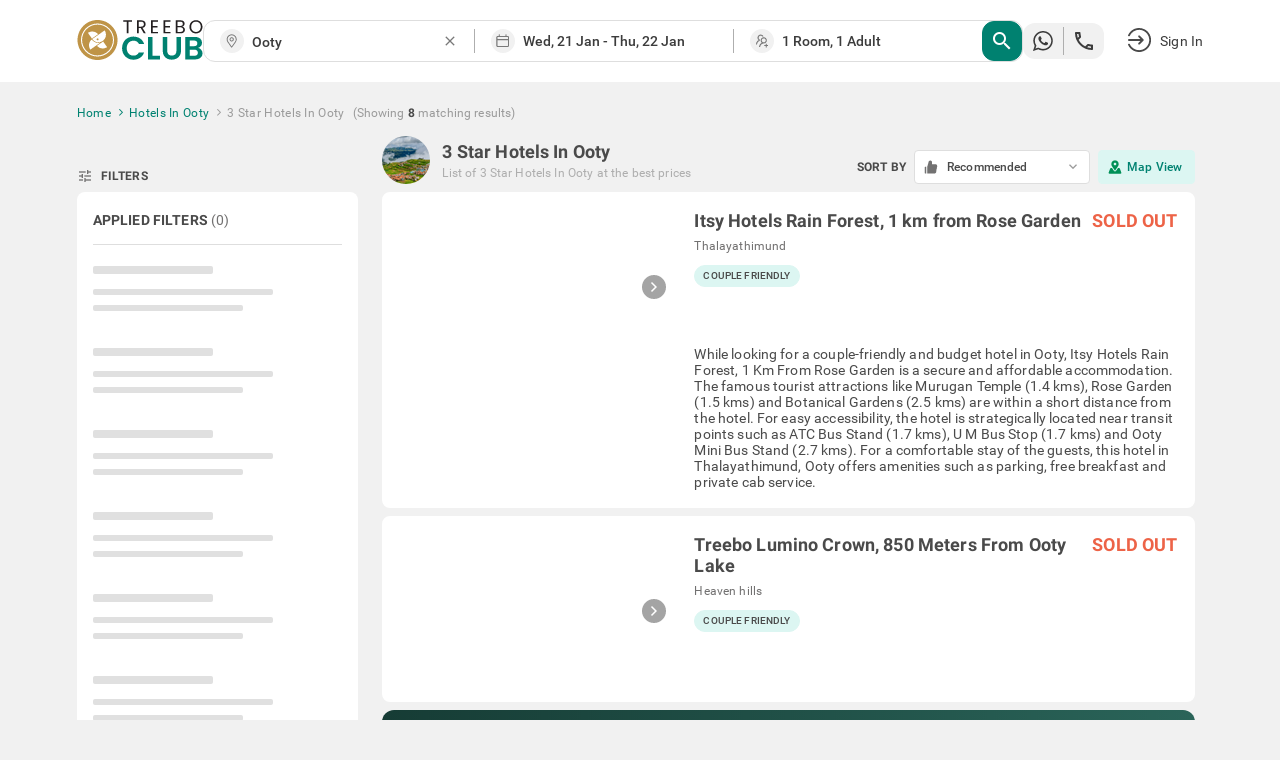

--- FILE ---
content_type: text/html; charset=utf-8
request_url: https://www.treebo.com/3-star-hotels-in-ooty/
body_size: 39442
content:

  <!doctype html>
  <html lang="en">
    <head>
      <script>
    (function(){var h="undefined"!=typeof window&&window===this?this:"undefined"!=typeof global&&null!=global?global:this,k="function"==typeof Object.defineProperties?Object.defineProperty:function(a,b,c){a!=Array.prototype&&a!=Object.prototype&&(a[b]=c.value)};function l(){l=function(){};h.Symbol||(h.Symbol=m)}var n=0;function m(a){return"jscomp_symbol_"+(a||"")+n++};function p(){l();var a=h.Symbol.iterator;a||(a=h.Symbol.iterator=h.Symbol("iterator"));"function"!=typeof Array.prototype[a]&&k(Array.prototype,a,{configurable:!0,writable:!0,value:function(){return q(this)}});p=function(){}}function q(a){var b=0;return r(function(){return b<a.length?{done:!1,value:a[b++]}:{done:!0}})}function r(a){p();a={next:a};a[h.Symbol.iterator]=function(){return this};return a}function t(a){p();var b=a[Symbol.iterator];return b?b.call(a):q(a)};function u(a){if(!(a instanceof Array)){a=t(a);for(var b,c=[];!(b=a.next()).done;)c.push(b.value);a=c}return a}var v=0;function w(a,b){var c=XMLHttpRequest.prototype.send,d=v++;XMLHttpRequest.prototype.send=function(f){for(var e=[],g=0;g<arguments.length;++g)e[g-0]=arguments[g];var E=this;a(d);this.addEventListener("readystatechange",function(){4===E.readyState&&b(d)});return c.apply(this,e)}};function x(a,b){var c=fetch;fetch=function(d){for(var f=[],e=0;e<arguments.length;++e)f[e-0]=arguments[e];return new Promise(function(d,e){var g=v++;a(g);c.apply(null,[].concat(u(f))).then(function(a){b(g);d(a)},function(a){b(a);e(a)})})}}var y="img script iframe link audio video source".split(" ");function z(a,b){a=t(a);for(var c=a.next();!c.done;c=a.next())if(c=c.value,b.includes(c.nodeName.toLowerCase())||z(c.children,b))return!0;return!1};function A(a){var b=new MutationObserver(function(c){c=t(c);for(var b=c.next();!b.done;b=c.next())b=b.value,"childList"==b.type&&z(b.addedNodes,y)?a(b):"attributes"==b.type&&y.includes(b.target.tagName.toLowerCase())&&a(b)});b.observe(document,{attributes:!0,childList:!0,subtree:!0,attributeFilter:["href","src"]});return b};function B(a,b){if(2<a.length)return performance.now();var c=[];b=t(b);for(var d=b.next();!d.done;d=b.next())d=d.value,c.push({timestamp:d.start,type:"requestStart"}),c.push({timestamp:d.end,type:"requestEnd"});b=t(a);for(d=b.next();!d.done;d=b.next())c.push({timestamp:d.value,type:"requestStart"});c.sort(function(a,b){return a.timestamp-b.timestamp});a=a.length;for(b=c.length-1;0<=b;b--)switch(d=c[b],d.type){case "requestStart":a--;break;case "requestEnd":a++;if(2<a)return d.timestamp;break;default:throw Error("Internal Error: This should never happen");};return 0}function C(a){a=a?a:{};this.w=!!a.useMutationObserver;this.u=a.minValue||null;a=window.__tti&&window.__tti.e;var b=window.__tti&&window.__tti.o;this.a=a?a.map(function(a){return{start:a.startTime,end:a.startTime+a.duration}}):[];b&&b.disconnect();this.b=[];this.f=new Map;this.j=null;this.v=-Infinity;this.i=!1;this.h=this.c=this.s=null;w(this.m.bind(this),this.l.bind(this));x(this.m.bind(this),this.l.bind(this));D(this);this.w&&(this.h=A(this.B.bind(this)))};C.prototype.getFirstConsistentlyInteractive=function(){var a=this;return new Promise(function(b){a.s=b;"complete"==document.readyState?F(a):window.addEventListener("load",function(){F(a)})})};function F(a){a.i=!0;var b=0<a.a.length?a.a[a.a.length-1].end:0,c=B(a.g,a.b);G(a,Math.max(c+5E3,b))};function G(a,b){!a.i||a.v>b||(clearTimeout(a.j),a.j=setTimeout(function(){var b=performance.timing.navigationStart,d=B(a.g,a.b),b=(window.a&&window.a.A?1E3*window.a.A().C-b:0)||performance.timing.domContentLoadedEventEnd-b;if(a.u)var f=a.u;else performance.timing.domContentLoadedEventEnd?(f=performance.timing,f=f.domContentLoadedEventEnd-f.navigationStart):f=null;var e=performance.now();null===f&&G(a,Math.max(d+5E3,e+1E3));var g=a.a;5E3>e-d?d=null:(d=g.length?g[g.length-1].end:b,d=5E3>e-d?null:Math.max(d,f));d&&(a.s(d),clearTimeout(a.j),a.i=!1,a.c&&a.c.disconnect(),a.h&&a.h.disconnect());G(a,performance.now()+1E3)},b-performance.now()),a.v=b)};function D(a){a.c=new PerformanceObserver(function(b){b=t(b.getEntries());for(var c=b.next();!c.done;c=b.next())if(c=c.value,"resource"===c.entryType&&(a.b.push({start:c.fetchStart,end:c.responseEnd}),G(a,B(a.g,a.b)+5E3)),"longtask"===c.entryType){var d=c.startTime+c.duration;a.a.push({start:c.startTime,end:d});G(a,d+5E3)}});a.c.observe({entryTypes:["longtask","resource"]})}C.prototype.m=function(a){this.f.set(a,performance.now())};C.prototype.l=function(a){this.f.delete(a)};C.prototype.B=function(){G(this,performance.now()+5E3)};h.Object.defineProperties(C.prototype,{g:{configurable:!0,enumerable:!0,get:function(){return[].concat(u(this.f.values()))}}});var H={getFirstConsistentlyInteractive:function(a){a=a?a:{};return"PerformanceLongTaskTiming"in window?(new C(a)).getFirstConsistentlyInteractive():Promise.resolve(null)}};"undefined"!=typeof module&&module.exports?module.exports=H:"function"===typeof define&&define.amd?define("ttiPolyfill",[],function(){return H}):window.ttiPolyfill=H;})();

    var _extends = Object.assign || function (target) { for (var i = 1; i < arguments.length; i++) { var source = arguments[i]; for (var key in source) { if (Object.prototype.hasOwnProperty.call(source, key)) { target[key] = source[key]; } } } return target; };
    if ('PerformanceObserver' in window) {
      var appProperties = {
        connectionType: 'navigator' in window ? window.navigator.connection.effectiveType : null,
        nonInteraction: 1
      };
  
      new PerformanceObserver(function (list) {
        list.getEntries().forEach(function (entry) {
          if (entry.name !== 'self' && entry.name !== 'unknown') {
            performance.mark(entry.name.replace(/-/g, '_'));
            setTimeout(function(){window.analytics.track('Performance', _extends({
              metric: entry.name,
              time: Math.round((entry.startTime + entry.duration) / 1000 * 100) / 100,
              attribution: entry.attribution ? JSON.stringify(entry.attribution) : ''
            }, appProperties))},2000);
          }
        });
      }).observe({
        entryTypes: ['paint', 'PerformanceLongTaskTiming' in window ? 'longtask' : null, 'element'].filter(Boolean)
      });
  
      ttiPolyfill.getFirstConsistentlyInteractive().then(function (tti) {
        performance.mark('time_to_interactive');
        window.analytics.track('Performance', _extends({
          metric: 'time-to-interactive',
          time: Math.round(tti / 1000 * 100) / 100
        }, appProperties));
      });
    }
  </script>
      <meta charset="utf-8">
      <meta name="viewport" content="width=device-width, initial-scale=1">
      <meta name="google-site-verification" content="LacR09BDDJOtfGz1D-9F4WV4o-6RQMXlnykLe3Jir9c" />
      <meta name="facebook-domain-verification" content="jjfti7njombjw60ofnf5l9jpansez6" />
      <meta name="msvalidate.01" content="B55B1217F00A49C2EB9005E0D2712343"/>
      <link rel="dns-prefetch" href="//static.treebohotels.com">
      <link rel="dns-prefetch" href="//images.treebohotels.com">
      <link rel="dns-prefetch" href="https://sync.addlv.smt.docomo.ne.jp">
      <link rel="dns-prefetch" href="https://bid.g.doubleclick.net">
      <link rel="dns-prefetch" href="https://www.google-analytics.com">
      <link rel="dns-prefetch" href="https://www.googletagmanager.com">
      <link rel="preload" as="script" href="https://static.treebo.com/hotrod/build/client/js/runtime.00eff27b6e022.js">
      <link rel="preload" as="script" href="https://static.treebo.com/hotrod/build/client/js/vendor-libs.63f6cf86b16b3.js">
      <link rel="preload" as="script" href="https://static.treebo.com/hotrod/build/client/js/vendor.0ca6ff608f06a.js">
      <link rel="preload" as="script" href="https://static.treebo.com/hotrod/build/client/js/vendor-common.e4a4690a55c30.js">
      <link rel="preload" as="script" href="https://static.treebo.com/hotrod/build/client/js/vendor-cybertron.3161592528980.js">
      <link rel="preload" as="script" href="https://static.treebo.com/hotrod/build/client/js/main.7a141a0beeda5.js">
      <link rel="preconnect" href="https://fonts.gstatic.com/" crossorigin>
      <link rel="preload" as="script" href="https://static.treebo.com/hotrod/build/client/js/SeoResultsPage.637b41206d974.js"><link rel="preload" as="script" href="https://static.treebo.com/hotrod/build/client/js/Filters.5bcf7d1ce138e.js"><link rel="preload" as="script" href="https://static.treebo.com/hotrod/build/client/js/ResultList.47b1f70ef418e.js"><link rel="preload" as="script" href="https://static.treebo.com/hotrod/build/client/js/SeoResultsPage.637b41206d974.js"><link rel="preload" as="script" href="https://static.treebo.com/hotrod/build/client/js/Filters.5bcf7d1ce138e.js"><link rel="preload" as="script" href="https://static.treebo.com/hotrod/build/client/js/ResultList.47b1f70ef418e.js">
      
      <link rel="preload" as="image" href="//images.treebohotels.com/images/login_discount_searchpage_banner.png">
      <style>.navbar{position:relative;z-index:4;background:#fff;box-shadow:0 .2rem .4rem 0 rgba(0,0,0,.16);color:#4a4a4a}.navbar--transparent{background:transparent;box-shadow:none;color:#fff;z-index:21}.navbar--medalio{box-shadow:none}.navbar__header{height:96px;height:6rem;display:-ms-flexbox;display:flex;-ms-flex-align:center;align-items:center}.navbar__link{cursor:pointer}.navbar__logo{font-size:0}.navbar__logo__img{width:126px;height:40px}.navbar .dd-menu .dd-menu-items{margin-top:1.6rem}.navbar .dd-menu .dd-menu-items ul{color:#4a4a4a}.navbar .dd-menu .dd-menu-items ul:before{border-bottom:.6rem solid #fff;border-left:.6rem solid transparent;border-right:.6rem solid transparent;top:-9.6px;top:-.6rem;right:89.6px;right:5.6rem;content:"";position:absolute;width:0;height:0}.navbar .dd-menu .dd-menu-items ul li{font-size:17.6px;font-size:1.1rem}.navbar .dd-menu .dd-menu-items ul li .menu-icon{margin-right:1.6rem}.navbar .dd-menu .dd-menu-items ul li a{padding:1.65rem 2.2rem;cursor:pointer;border-bottom:.1rem solid #f1f1f1}.navbar .dd-menu .dd-menu-items ul li :hover:not([role=separator]):not(.separator),.navbar .dd-menu .dd-menu-items ul li>:focus{background-color:#f1f1f1;font-weight:500}.rdp-root{--rdp-accent-color:#00f;--rdp-accent-background-color:#f0f0ff;--rdp-font-family:system-ui;--rdp-day-font:inherit;--rdp-day-height:44px;--rdp-day-height:2.75rem;--rdp-day-width:44px;--rdp-day-width:2.75rem;--rdp-day_button-border-radius:100%;--rdp-day_button-border:2px solid transparent;--rdp-day_button-height:var(--rdp-day-width);--rdp-day_button-width:var(--rdp-day-height);--rdp-selected-border:2px solid var(--rdp-accent-color);--rdp-selected-font:bold large var(--rdp-font-family);--rdp-disabled-opacity:0.5;--rdp-outside-opacity:0.75;--rdp-today-color:var(--rdp-accent-color);--rdp-dropdown-gap:8px;--rdp-dropdown-gap:0.5rem;--rdp-month_caption-font:bold larger var(--rdp-font-family);--rdp-months-gap:32px;--rdp-months-gap:2rem;--rdp-nav_button-disabled-opacity:0.5;--rdp-nav_button-height:36px;--rdp-nav_button-height:2.25rem;--rdp-nav_button-width:36px;--rdp-nav_button-width:2.25rem;--rdp-nav-height:44px;--rdp-nav-height:2.75rem;--rdp-range_middle-background-color:var(--rdp-accent-background-color);--rdp-range_middle-font:normal medium var(--rdp-font-family);--rdp-range_middle-foreground-color:#fff;--rdp-range_middle-color:inherit;--rdp-range_start-color:#fff;--rdp-range_start-background:linear-gradient(var(--rdp-gradient-direction),transparent 50%,var(--rdp-range_middle-background-color) 0);--rdp-range_start-date-background-color:var(--rdp-accent-color);--rdp-range_end-background:linear-gradient(var(--rdp-gradient-direction),var(--rdp-range_middle-background-color) 50%,transparent 0);--rdp-range_end-color:#fff;--rdp-range_end-date-background-color:var(--rdp-accent-color);--rdp-week_number-border-radius:100%;--rdp-week_number-border:2px solid transparent;--rdp-week_number-font:400 small var(--rdp-font-family);--rdp-week_number-height:var(--rdp-day-height);--rdp-week_number-opacity:0.75;--rdp-week_number-width:var(--rdp-day-width);--rdp-weeknumber-text-align:center;--rdp-weekday-font:500 smaller var(--rdp-font-family);--rdp-weekday-opacity:0.75;--rdp-weekday-padding:8px 0px;--rdp-weekday-padding:0.5rem 0rem;--rdp-weekday-text-align:center;--rdp-gradient-direction:90deg}.rdp-root[dir=rtl]{--rdp-gradient-direction:-90deg}.rdp-root{position:relative}.rdp-root,.rdp-root *{box-sizing:border-box}.rdp-day{width:var(--rdp-day-width);height:var(--rdp-day-height);font:var(--rdp-day-font);text-align:center}.rdp-day_button{background:none;padding:0;margin:0;cursor:pointer;font:inherit;color:inherit;-ms-flex-pack:center;justify-content:center;-ms-flex-align:center;align-items:center;display:-ms-flexbox;display:flex;width:var(--rdp-day_button-width);height:var(--rdp-day_button-height);border:var(--rdp-day_button-border);border-radius:var(--rdp-day_button-border-radius)}.rdp-day_button:disabled{cursor:revert}.rdp-caption_label{z-index:1;white-space:nowrap;border:0}.rdp-button_next,.rdp-button_previous,.rdp-caption_label{position:relative;display:-ms-inline-flexbox;display:inline-flex;-ms-flex-align:center;align-items:center}.rdp-button_next,.rdp-button_previous{border:none;background:none;padding:0;margin:0;cursor:pointer;font:inherit;color:inherit;-moz-appearance:none;-webkit-appearance:none;-ms-flex-pack:center;justify-content:center;appearance:none;width:var(--rdp-nav_button-width);height:var(--rdp-nav_button-height)}.rdp-button_next:disabled,.rdp-button_previous:disabled{cursor:revert;opacity:var(--rdp-nav_button-disabled-opacity)}.rdp-chevron{display:inline-block;fill:var(--rdp-accent-color)}.rdp-root[dir=rtl] .rdp-nav .rdp-chevron{transform:rotate(180deg);transform-origin:50%}.rdp-dropdowns{position:relative;display:-ms-inline-flexbox;display:inline-flex;-ms-flex-align:center;align-items:center;gap:var(--rdp-dropdown-gap)}.rdp-dropdown{z-index:2;opacity:0;-moz-appearance:none;appearance:none;position:absolute;inset-block-start:0;inset-block-end:0;inset-inline-start:0;width:100%;margin:0;padding:0;cursor:inherit;border:none;line-height:inherit}.rdp-dropdown_root{position:relative;display:-ms-inline-flexbox;display:inline-flex;-ms-flex-align:center;align-items:center}.rdp-dropdown_root[data-disabled=true] .rdp-chevron{opacity:var(--rdp-disabled-opacity)}.rdp-month_caption{-ms-flex-line-pack:center;align-content:center;height:var(--rdp-nav-height);font:var(--rdp-month_caption-font)}.rdp-month_caption,.rdp-months{display:-ms-flexbox;display:flex}.rdp-months{position:relative;-ms-flex-wrap:wrap;flex-wrap:wrap;gap:var(--rdp-months-gap);max-width:-moz-fit-content;max-width:fit-content}.rdp-month_grid{border-collapse:collapse}.rdp-nav{position:absolute;inset-block-start:0;inset-inline-end:0;display:-ms-flexbox;display:flex;-ms-flex-align:center;align-items:center;height:var(--rdp-nav-height)}.rdp-weekday{opacity:var(--rdp-weekday-opacity);padding:var(--rdp-weekday-padding);font:var(--rdp-weekday-font);text-align:var(--rdp-weekday-text-align);text-transform:var(--rdp-weekday-text-transform)}.rdp-week_number{opacity:var(--rdp-week_number-opacity);font:var(--rdp-week_number-font);height:var(--rdp-week_number-height);width:var(--rdp-week_number-width);border:var(--rdp-week_number-border);border-radius:var(--rdp-week_number-border-radius);text-align:var(--rdp-weeknumber-text-align)}.rdp-today:not(.rdp-outside){color:var(--rdp-today-color)}.rdp-selected{font:var(--rdp-selected-font)}.rdp-selected .rdp-day_button{border:var(--rdp-selected-border)}.rdp-outside{opacity:var(--rdp-outside-opacity)}.rdp-disabled{opacity:var(--rdp-disabled-opacity)}.rdp-hidden{visibility:hidden;color:var(--rdp-range_start-color)}.rdp-range_start{background:var(--rdp-range_start-background)}.rdp-range_start .rdp-day_button{background-color:var(--rdp-range_start-date-background-color);color:var(--rdp-range_start-color)}.rdp-range_middle{background-color:var(--rdp-range_middle-background-color);font:var(--rdp-range_middle-font)}.rdp-range_middle .rdp-day_button{border:unset;border-radius:unset;color:var(--rdp-range_middle-color)}.rdp-range_end{background:var(--rdp-range_end-background);color:var(--rdp-range_end-color)}.rdp-range_end .rdp-day_button{color:var(--rdp-range_start-color);background-color:var(--rdp-range_end-date-background-color)}.rdp-range_start.rdp-range_end{background:revert}.rdp-focusable{cursor:pointer}.footer{background-color:#dedede;color:#f1f1f1;padding:5rem 0 8rem;background-size:5rem}.footer__links{display:-ms-flexbox;display:flex;-ms-flex-pack:justify;justify-content:space-between}.footer__links__title{color:#4a4a4a!important;margin-bottom:1.6rem}.footer__links__list{color:#727171!important}.footer__links__list li{margin:2rem 0}.footer__social-icon{margin-right:.8rem;position:relative;top:1.6px;top:.1rem;width:28.8px;width:1.8rem;display:inline-block;font-size:22.4px;font-size:1.4rem}.wrapper{width:100%;min-width:1638.4px;min-width:102.4rem}.body-wrapper{min-height:100vh}.body-wrapper--padded{padding-top:82px}.ToastContainer{position:fixed;z-index:1051}.ToastContainer.ToastContainer__bottomRight{bottom:0;right:0}.ToastContainer.ToastContainer__bottomTop{bottom:0;top:0}.ToastContainer.ToastContainer__center{bottom:0;left:50%;transform:translate(-50%)}.ToastContainer.ToastContainer__topCenter{top:8%;left:50%;transform:translate(-50%)}.modal{position:fixed;top:0;left:0;right:0;bottom:0;z-index:1050;background-color:rgba(33,33,33,.8);display:-ms-flexbox;display:flex;-ms-flex-pack:center;justify-content:center;-ms-flex-align:center;align-items:center}.modal__dialog{outline:none}.login_interrupt_backdrop{background-color:rgba(33,33,33,.5)}.login_interrupt_emphasized_text{font-weight:700;color:#ffca0a;padding:0;margin:0;font-size:16px}.loader{position:absolute;background-color:#fff;padding:24rem;transform:translate(-50%,-50%)}.loader__body{display:-ms-flexbox;display:flex;-ms-flex-align:center;align-items:center;color:#9b9b9b;margin-top:16px;padding-left:1rem;text-align:center}.loader__body__text{margin-left:1.2rem}.loader__circle{animation:spin .6s linear infinite;width:40px;height:40px;border-radius:50%;border:4px solid rgba(0,130,113,.1);border-right-color:#008271;display:inline-block}@keyframes spin{0%{transform:rotate(0deg)}to{transform:rotate(1turn)}}.loyalty__container{font-family:Roboto}.loyalty__hero-section{background:#008271}.loyalty__logo{width:400px;margin:2rem 0}.loyalty__hero-text{color:#fff;margin-bottom:2rem!important}.loyalty__ladder-section{width:80%;margin:0 auto;color:#000;display:-ms-flexbox;display:flex;-ms-flex-direction:column;flex-direction:column;-ms-flex-align:center;align-items:center}.loyalty__ladder-heading{font-family:Averta;font-weight:600;margin:3rem 0 1rem!important;font-size:40px;font-size:2.5rem;color:#3c3c3c}.loyalty__ladder-description{color:#3c3c3c;font-size:22.4px;font-size:1.4rem;margin:1rem 0 3.5rem!important}.loyalty__ladder-button{background-color:#009057!important;border:none!important;border-radius:8px!important;font-size:20.8px!important;font-size:1.3rem!important}.loyalty__membership-card-section{width:90%;margin:0 auto;display:-ms-flexbox;display:flex;-ms-flex-pack:justify;justify-content:space-between}.loyalty__website-link{color:#009057!important}.membership__card-container{-ms-flex-align:center;align-items:center;margin-bottom:4rem;display:-ms-flexbox;display:flex;-ms-flex-direction:column;flex-direction:column;width:30%}.membership__divider{width:100%!important}.membership__not-applicable{color:#aeaeae!important}.membership__grayscale{filter:url('data:image/svg+xml;charset=utf-8,<svg xmlns="http://www.w3.org/2000/svg"><filter id="filter"><feColorMatrix type="matrix" color-interpolation-filters="sRGB" values="0.2126 0.7152 0.0722 0 0 0.2126 0.7152 0.0722 0 0 0.2126 0.7152 0.0722 0 0 0 0 0 1 0" /></filter></svg>#filter');filter:grayscale(100%)}.membership__heading-container{position:relative}.membership__card-image{width:100%;margin-bottom:2rem}.membership__heading-underline-gold,.membership__heading-underline-platinum,.membership__heading-underline-silver{width:100%;height:4px;position:absolute;border-radius:5px}.membership__heading-underline-silver{background:linear-gradient(90deg,rgba(60,60,60,.35) -.43%,rgba(60,60,60,.7))}.membership__heading-underline-gold{background:linear-gradient(90deg,rgba(226,155,5,.35) -.43%,rgba(226,155,5,.7))}.membership__heading-underline-platinum{background:linear-gradient(90deg,rgba(0,0,0,.35) -.43%,rgba(0,0,0,.7))}.membership__heading-gold,.membership__heading-platinum,.membership__heading-silver{margin-top:2rem!important;font-family:Averta;font-size:35.2px;font-size:2.2rem;font-weight:700}.membership__heading-silver{color:#aeaeae}.membership__heading-gold{color:#e29b05}.membership__heading-platinum{color:#3c3c3c}.membership__subheading{margin-top:1rem!important}.membership__section-logo{margin:2rem 0}.membership__details-container{width:100%;background-color:#fff;display:-ms-flexbox;display:flex;-ms-flex-direction:column;flex-direction:column;-ms-flex-align:center;align-items:center;border-radius:12px;-ms-flex:1;flex:1}.membership__feature{width:100%;display:-ms-flexbox;display:flex;margin:1rem 0;-ms-flex-pack:center;justify-content:center}.membership__feature-heading{font-weight:700;color:#000;width:40%;display:-ms-flexbox;display:flex;text-align:left}.membership__feature-text{color:#000;text-align:left;width:50%}.membership__treebo-reward-conversion{color:#e29b05;-ms-flex-item-align:start;align-self:flex-start;margin-left:1rem!important}.membership__section-container{-ms-flex-direction:column;flex-direction:column;width:100%}.membership__helpdesk-section,.membership__section-container{display:-ms-flexbox;display:flex;-ms-flex-align:center;align-items:center}.membership__helpdesk-details{display:-ms-flexbox;display:flex;-ms-flex-direction:column;flex-direction:column;color:#000}.membership__mandatory{color:red!important}.membership__termsandconditions{display:-ms-flexbox;display:flex}.membership__eligibility-container{background-color:#f7f7f7;color:#000;display:-ms-flexbox;display:flex;-ms-flex-direction:column;flex-direction:column;-ms-flex-align:center;align-items:center;padding-bottom:1rem;-ms-flex:1;flex:1}.membership__eligibility{width:90%;margin-top:1.5rem}.membership__eligibility-heading{font-weight:700}.faq__section{background-color:#fff;padding-bottom:4rem!important}.faq__heading{font-family:Averta;font-size:51.2px;font-size:3.2rem;margin:0!important;color:#000;padding:3rem!important;text-align:center}.faq__question-section{display:-ms-flexbox;display:flex;-ms-flex-pack:center;justify-content:center;-ms-flex-align:center;align-items:center;width:85%;margin:auto}.faq__question{display:-ms-flexbox;display:flex;-ms-flex-direction:column;flex-direction:column;gap:16px;gap:1rem}.faq__question-container{width:85%;padding:1.5rem!important;font-weight:700;background-color:#f1f1f1;display:-ms-flexbox;display:flex;-ms-flex-pack:justify;justify-content:space-between;-ms-flex-align:center;align-items:center;color:#000}.faq__question-container button{border:none;cursor:pointer}.faq__question-container button:focus{outline:none}.faq__sub-questions{display:-ms-flexbox;display:flex;-ms-flex-direction:column;flex-direction:column;gap:10px;width:85%;color:#000}.faq__answer-section{width:55%;background-color:var(--color-primary-lighter);-ms-flex-item-align:stretch;-ms-grid-row-align:stretch;align-self:stretch;border-radius:20px;padding:20px}.faq__sub-question{padding:1.5rem 8px!important}.faq__sub-question-background{background-color:var(--color-primary-lighter);position:relative;-ms-flex-align:center;align-items:center;display:-ms-flexbox;display:flex;padding:1.5rem!important;color:#000}.faq__sub-question-background:after{content:" ";position:absolute;width:10px;height:10px;transform:rotate(45deg);right:-1%;top:40%;background-color:var(--color-primary-lighter)}.summary_question p{padding:8px 15px;cursor:pointer}.carousel.carousel-slider .control-arrow,.carousel .control-arrow{transition:all .25s ease-in;opacity:.4;filter:alpha(opacity=40);position:absolute;z-index:2;top:20px;background:none;border:0;font-size:32px;cursor:pointer}.carousel .control-arrow:focus,.carousel .control-arrow:hover{opacity:1;filter:alpha(opacity=100)}.carousel.carousel-slider .control-arrow:before,.carousel .control-arrow:before{margin:0 5px;display:inline-block;border-top:8px solid transparent;border-bottom:8px solid transparent;content:""}.carousel .control-disabled.control-arrow{opacity:0;filter:alpha(opacity=0);cursor:inherit;display:none}.carousel .control-prev.control-arrow{left:0}.carousel .control-prev.control-arrow:before{border-right:8px solid #fff}.carousel .control-next.control-arrow{right:0}.carousel .control-next.control-arrow:before{border-left:8px solid #fff}.carousel-root{outline:none}.carousel{position:relative;width:100%}.carousel *{box-sizing:border-box}.carousel img{width:100%;display:inline-block;pointer-events:none}.carousel .carousel{position:relative}.carousel .control-arrow{outline:0;border:0;background:none;top:50%;margin-top:-13px;font-size:18px}.carousel .thumbs-wrapper{margin:20px;overflow:hidden}.carousel .thumbs{transition:all .15s ease-in;transform:translateZ(0);position:relative;list-style:none;white-space:nowrap}.carousel .thumb{transition:border .15s ease-in;display:inline-block;margin-right:6px;white-space:nowrap;overflow:hidden;border:3px solid #fff;padding:2px}.carousel .thumb:focus{border:3px solid #ccc;outline:none}.carousel .thumb.selected,.carousel .thumb:hover{border:3px solid #333}.carousel .thumb img{vertical-align:top}.carousel.carousel-slider{position:relative;margin:0;overflow:hidden}.carousel.carousel-slider .control-arrow{top:0;color:#fff;font-size:26px;bottom:0;margin-top:0;padding:5px}.carousel.carousel-slider .control-arrow:hover{background:rgba(0,0,0,.2)}.carousel .slider-wrapper{overflow:hidden;margin:auto;width:100%;transition:height .15s ease-in}.carousel .slider-wrapper.axis-horizontal .slider{-ms-box-orient:horizontal;display:-ms-flexbox;display:-moz-flex;display:flex}.carousel .slider-wrapper.axis-horizontal .slider .slide{-ms-flex-direction:column;flex-direction:column;-ms-flex-flow:column;flex-flow:column}.carousel .slider-wrapper.axis-vertical{-ms-box-orient:horizontal;display:-ms-flexbox;display:-moz-flex;display:flex}.carousel .slider-wrapper.axis-vertical .slider{-ms-flex-direction:column;flex-direction:column}.carousel .slider{margin:0;padding:0;position:relative;list-style:none;width:100%}.carousel .slider.animated{transition:all .35s ease-in-out}.carousel .slide{min-width:100%;margin:0;position:relative;text-align:center}.carousel .slide img{width:100%;vertical-align:top;border:0}.carousel .slide iframe{display:inline-block;width:calc(100% - 80px);margin:0 40px 40px;border:0}.carousel .slide .legend{transition:all .5s ease-in-out;position:absolute;bottom:40px;left:50%;margin-left:-45%;width:90%;border-radius:10px;background:#000;color:#fff;padding:10px;font-size:12px;text-align:center;opacity:.25;transition:opacity .35s ease-in-out}.carousel .control-dots{position:absolute;bottom:0;margin:10px 0;padding:0;text-align:center;width:100%;z-index:1}@media (min-width:960px){.carousel .control-dots{bottom:0}}.carousel .control-dots .dot{transition:opacity .25s ease-in;opacity:.3;filter:alpha(opacity=30);box-shadow:1px 1px 2px rgba(0,0,0,.9);background:#fff;border-radius:50%;width:8px;height:8px;cursor:pointer;display:inline-block;margin:0 8px}.carousel .control-dots .dot.selected,.carousel .control-dots .dot:hover{opacity:1;filter:alpha(opacity=100)}.carousel .carousel-status{position:absolute;top:0;right:0;padding:5px;font-size:10px;text-shadow:1px 1px 1px rgba(0,0,0,.9);color:#fff}.carousel:hover .slide .legend{opacity:1}

/*! normalize.css v4.1.1 | MIT License | github.com/necolas/normalize.css */html{font-family:sans-serif;line-height:1.15;-ms-text-size-adjust:100%;-webkit-text-size-adjust:100%}body{margin:0}article,aside,details,figcaption,figure,footer,header,main,menu,nav,section,summary{display:block}audio,canvas,progress,video{display:inline-block}audio:not([controls]){display:none;height:0}progress{vertical-align:initial}[hidden],template{display:none}a{background-color:initial;-webkit-text-decoration-skip:objects}a:active,a:hover{outline-width:0}abbr[title]{border-bottom:none;text-decoration:underline;text-decoration:underline dotted}b,strong{font-weight:inherit;font-weight:bolder}dfn{font-style:italic}h1{font-size:2em;margin:.67em 0}mark{background-color:#ff0;color:#000}small{font-size:80%}sub,sup{font-size:75%;line-height:0;position:relative;vertical-align:initial}sub{bottom:-.25em}sup{top:-.5em}img{border-style:none}svg:not(:root){overflow:hidden}code,kbd,pre,samp{font-family:monospace,monospace;font-size:1em}figure{margin:1em 40px}hr{box-sizing:initial;height:0;overflow:visible}button,input,optgroup,select,textarea{font:inherit;margin:0}optgroup{font-weight:700}button,input{overflow:visible}button,select{text-transform:none}[type=reset],[type=submit],button,html [type=button]{-webkit-appearance:button}[type=button]::-moz-focus-inner,[type=reset]::-moz-focus-inner,[type=submit]::-moz-focus-inner,button::-moz-focus-inner{border-style:none;padding:0}[type=button]:-moz-focusring,[type=reset]:-moz-focusring,[type=submit]:-moz-focusring,button:-moz-focusring{outline:1px dotted ButtonText}fieldset{border:1px solid silver;margin:0 2px;padding:.35em .625em .75em}legend{box-sizing:border-box;color:inherit;display:table;max-width:100%;padding:0;white-space:normal}textarea{overflow:auto}[type=checkbox],[type=radio]{box-sizing:border-box;padding:0}[type=number]::-webkit-inner-spin-button,[type=number]::-webkit-outer-spin-button{height:auto}[type=search]{-webkit-appearance:textfield;outline-offset:-2px}[type=search]::-webkit-search-cancel-button,[type=search]::-webkit-search-decoration{-webkit-appearance:none}::-webkit-input-placeholder{color:inherit;opacity:.54}::-webkit-file-upload-button{-webkit-appearance:button;font:inherit}html{box-sizing:border-box;font-size:62.5%}body{color:#9b9b9b;font-family:Roboto,Helvetica Neue,Helvetica,Arial,sans-serif;font-size:1.4em;font-weight:400;letter-spacing:.01em;background:#f1f1f1}*,:after,:before{box-sizing:inherit;outline:none}hr{border:0;border-top:.1rem solid #f1f1f1;margin:1.6rem 0}.no-scroll{overflow:hidden}@font-face{font-family:Averta;font-style:normal;font-weight:800;font-display:swap;src:url(https://static.treebo.com/hotrod/build/client/fonts/Averta_Extrabold.91072615.woff2) format("woff2"),url(https://static.treebo.com/hotrod/build/client/fonts/Averta_Extrabold.f5b7e8c7.woff) format("woff")}@font-face{font-family:Averta;font-style:normal;font-weight:400;font-display:swap;src:url(https://static.treebo.com/hotrod/build/client/fonts/Averta_Regular.b553e0ad.woff2) format("woff2"),url(https://static.treebo.com/hotrod/build/client/fonts/Averta_Regular.cf73f53f.woff) format("woff")}@font-face{font-family:My First Font;font-style:normal;font-weight:400;font-display:swap;src:url(https://static.treebo.com/hotrod/build/client/fonts/My_First_Font.b1a698ee.woff2) format("woff2"),url(https://static.treebo.com/hotrod/build/client/fonts/My_First_Font.1fbd75b9.woff) format("woff")}@font-face{font-family:Neue Haas Unica Pro;font-style:normal;font-weight:400;font-display:swap;src:url(https://static.treebo.com/hotrod/build/client/fonts/Neue_Haas_Unica_Pro_Regular.200dcb40.woff2) format("woff2"),url(https://static.treebo.com/hotrod/build/client/fonts/Neue_Haas_Unica_Pro_Regular.28503f07.woff) format("woff")}@font-face{font-family:Neue Haas Unica Pro;font-style:normal;font-weight:700;font-display:swap;src:url(https://static.treebo.com/hotrod/build/client/fonts/Neue_Haas_Unica_Pro_Bold.ca23da3f.woff2) format("woff2"),url(https://static.treebo.com/hotrod/build/client/fonts/Neue_Haas_Unica_Pro_Bold.b8a334b3.woff) format("woff")}@font-face{font-family:Core Sans;font-style:normal;font-weight:400;font-display:swap;src:url(https://static.treebo.com/hotrod/build/client/fonts/Core_Sans_Regular.a814664c.woff2) format("woff2"),url(https://static.treebo.com/hotrod/build/client/fonts/Core_Sans_Regular.5336daaf.woff) format("woff")}@font-face{font-family:Core Sans;font-style:normal;font-weight:700;font-display:swap;src:url(https://static.treebo.com/hotrod/build/client/fonts/Core_Sans_Bold.2e4527cc.woff2) format("woff2"),url(https://static.treebo.com/hotrod/build/client/fonts/Core_Sans_Bold.21ab986a.woff) format("woff")}@font-face{font-family:Lato;font-style:normal;font-weight:400;font-display:swap;src:url(https://static.treebo.com/hotrod/build/client/fonts/Lato_Regular.5af2482c.woff2) format("woff2"),url(https://static.treebo.com/hotrod/build/client/fonts/Lato_Regular.e3902260.woff) format("woff")}@font-face{font-family:Lato;font-style:normal;font-weight:800;font-display:swap;src:url(https://static.treebo.com/hotrod/build/client/fonts/Lato_Extrabold.8ef960bd.woff2) format("woff2"),url(https://static.treebo.com/hotrod/build/client/fonts/Lato_Extrabold.f21b5785.woff) format("woff")}@font-face{font-family:Roboto;font-style:normal;font-weight:100;font-display:swap;src:url(https://fonts.gstatic.com/s/roboto/v29/KFOkCnqEu92Fr1MmgVxFIzIXKMnyrYk.woff2) format("woff2");unicode-range:u+0460-052f,u+1c80-1c88,u+20b4,u+2de0-2dff,u+a640-a69f,u+fe2e-fe2f}@font-face{font-family:Roboto;font-style:normal;font-weight:400;font-display:swap;src:local("Roboto"),local(Roboto-Regular),url(//fonts.gstatic.com/s/roboto/v15/5YB-ifwqHP20Yn46l_BDhA.eot#) format("eot"),url(//fonts.gstatic.com/s/roboto/v15/CWB0XYA8bzo0kSThX0UTuA.woff2) format("woff2"),url(//fonts.gstatic.com/s/roboto/v15/2UX7WLTfW3W8TclTUvlFyQ.woff) format("woff")}@font-face{font-family:Roboto;font-style:normal;font-weight:500;font-display:swap;src:local("Roboto Medium"),local(Roboto-Medium),url(//fonts.gstatic.com/s/roboto/v15/RxZJdnzeo3R5zSexge8UUfY6323mHUZFJMgTvxaG2iE.eot#) format("eot"),url(//fonts.gstatic.com/s/roboto/v15/RxZJdnzeo3R5zSexge8UUVtXRa8TVwTICgirnJhmVJw.woff2) format("woff2"),url(//fonts.gstatic.com/s/roboto/v15/RxZJdnzeo3R5zSexge8UUT8E0i7KZn-EPnyo3HZu7kw.woff) format("woff")}@font-face{font-family:Roboto;font-style:normal;font-weight:700;font-display:swap;src:url(https://fonts.gstatic.com/s/roboto/v30/KFOlCnqEu92Fr1MmWUlfBBc4AMP6lQ.woff2) format("woff2")}a{color:inherit;text-decoration:none}ul{list-style:none}ol,ul{padding:0;margin:0}ol{list-style:decimal inside}p{margin:0 0 .8rem}h1,h2,h3,h4,h5,h6{margin:0 0 .4rem}.heading-1{font-family:Averta;font-weight:800}.heading-1,.heading-2{font-size:21px;font-size:2.1rem;color:#4a4a4a}.heading-2{font-family:Roboto;font-weight:500}.heading-3{font-family:Roboto;font-size:21px;font-size:2.1rem;font-weight:400;color:#9b9b9b}.subheading-1{font-family:Averta;font-size:18px;font-size:1.8rem;font-weight:800;color:#4a4a4a}.subheading-2{color:#4a4a4a}.subheading-2,.subheading-3{font-family:Averta;font-size:14px;font-size:1.4rem;font-weight:800}.subheading-3{color:#9b9b9b}.subheading-4{font-size:14px;font-size:1.4rem;font-weight:500}.subheading-4,.text-1{font-family:Roboto;color:#9b9b9b}.text-1{font-size:16px;font-size:1.6rem;font-weight:400}.text-2{font-size:14px;font-size:1.4rem;font-weight:400}.text-2,.text-3{font-family:Roboto;color:#9b9b9b}.text-3{font-size:12px;font-size:1.2rem}.text-primary{font-family:Roboto;color:#008271}.text-error{font-family:Roboto;color:#ff4343}.text-link{font-family:Roboto;font-size:14px;font-size:1.4rem;font-weight:500;color:#008271;cursor:pointer}[type=email],[type=number],[type=password],[type=search],[type=tel],[type=text],[type=url],select,textarea{border:.1rem solid #e0e0e0}[type=checkbox]:focus,[type=email]:focus,[type=number]:focus,[type=password]:focus,[type=radio]:focus,[type=search]:focus,[type=tel]:focus,[type=text]:focus,[type=url]:focus,select:focus,textarea:focus{outline:none;border-color:#e0e0e0}[type=checkbox]:disabled,[type=email]:disabled,[type=number]:disabled,[type=password]:disabled,[type=radio]:disabled,[type=search]:disabled,[type=tel]:disabled,[type=text]:disabled,[type=url]:disabled,select:disabled,textarea:disabled{background-color:#f1f1f1}[type=submit]:disabled{pointer-events:none}[type=number]{-moz-appearance:textfield}[type=number]::-webkit-inner-spin-button,[type=number]::-webkit-outer-spin-button{-webkit-appearance:none;margin:0}input:-webkit-autofill{box-shadow:inset 0 0 0 100rem #fff!important}input[type=checkbox]{font-family:icomoon!important;display:inline;margin-right:.8rem;-webkit-appearance:none}input[type=checkbox]:before{content:"\1f322";color:#9b9b9b;position:relative;top:-2px;top:-.2rem;left:0}input[type=checkbox]:checked:before{content:"\ea52";color:#008271}input[type=radio]{font-family:icomoon!important;display:inline;margin-right:.8rem;-webkit-appearance:none}input[type=radio]:before{content:"\ea56";color:#9b9b9b;position:relative;top:-1px;top:-.1rem;left:-1px;left:-.1rem}input[type=radio]:checked:before{content:"\ea54";color:#008271}select{-moz-appearance:none;appearance:none;background:#fff!important;border-radius:.1rem;padding:.8rem 1rem}.select-box{position:relative;display:inline-block;vertical-align:bottom}.select-box .select{padding-top:.8rem;padding-bottom:.8rem;padding-right:2em;line-height:normal}.select-box .select--small{width:100%!important;font-size:12px;font-size:1.2rem;line-height:16px;line-height:1.6rem;padding:.2rem 1.6rem .2rem .8rem}.select-box:before{content:"\25bc";position:absolute;pointer-events:none;color:#9b9b9b;top:50%;bottom:1px;bottom:.1rem;line-height:1;right:2px;right:.2rem;text-align:center;transform:translateY(-50%) scale(.6,.3)}.container{width:88%;max-width:1200px}.container,.container-fluid{margin-left:auto;margin-right:auto}.container-fluid{padding-left:1.6rem;padding-right:1.6rem}.row{box-sizing:border-box;display:-ms-flexbox;display:flex;-ms-flex:0 1 auto;flex:0 1 auto;-ms-flex-flow:row wrap;flex-flow:row wrap;margin-right:-.8rem;margin-left:-.8rem}.row--start{-ms-flex-pack:start;justify-content:flex-start;text-align:start}.row--center{-ms-flex-pack:center;justify-content:center;text-align:center}.row--end{-ms-flex-pack:end;justify-content:flex-end;text-align:end}.row--top{-ms-flex-align:start;align-items:flex-start}.row--middle{-ms-flex-align:center;align-items:center}.row--bottom{-ms-flex-align:end;align-items:flex-end}.row--around{-ms-flex-pack:distribute;justify-content:space-around}.row--between{-ms-flex-pack:justify;justify-content:space-between}.row--reverse{-ms-flex-direction:row-reverse;flex-direction:row-reverse}.col,.col-1,.col-2,.col-3,.col-4,.col-5,.col-6,.col-7,.col-8,.col-9,.col-10,.col-11,.col-12{box-sizing:border-box;-ms-flex:0 0 auto;flex:0 0 auto;padding-right:.8rem;padding-left:.8rem}.col{-ms-flex-positive:1;flex-grow:1;-ms-flex-preferred-size:0;flex-basis:0;max-width:100%}.col--fit{-ms-flex-positive:0;flex-grow:0;-ms-flex-preferred-size:initial;flex-basis:auto}.col-1{-ms-flex-preferred-size:8.333%;flex-basis:8.333%;max-width:8.333%}.col-2{-ms-flex-preferred-size:16.667%;flex-basis:16.667%;max-width:16.667%}.col-3{-ms-flex-preferred-size:25%;flex-basis:25%;max-width:25%}.col-4{-ms-flex-preferred-size:33.333%;flex-basis:33.333%;max-width:33.333%}.col-5{-ms-flex-preferred-size:41.667%;flex-basis:41.667%;max-width:41.667%}.col-6{-ms-flex-preferred-size:50%;flex-basis:50%;max-width:50%}.col-7{-ms-flex-preferred-size:58.333%;flex-basis:58.333%;max-width:58.333%}.col-8{-ms-flex-preferred-size:66.667%;flex-basis:66.667%;max-width:66.667%}.col-9{-ms-flex-preferred-size:75%;flex-basis:75%;max-width:75%}.col-10{-ms-flex-preferred-size:83.333%;flex-basis:83.333%;max-width:83.333%}.col-11{-ms-flex-preferred-size:91.667%;flex-basis:91.667%;max-width:91.667%}.col-12{-ms-flex-preferred-size:100%;flex-basis:100%;max-width:100%}.col-offset-1{margin-left:8.333%}.col-offset-2{margin-left:16.667%}.col-offset-3{margin-left:25%}.col-offset-4{margin-left:33.333%}.col-offset-5{margin-left:41.667%}.col-offset-6{margin-left:50%}.col-offset-7{margin-left:58.333%}.col-offset-8{margin-left:66.667%}.col-offset-9{margin-left:75%}.col-offset-10{margin-left:83.333%}.col-offset-11{margin-left:91.667%}.col--reverse{-ms-flex-direction:column-reverse;flex-direction:column-reverse}.col--first{-ms-flex-order:-1;order:-1}.col--last{-ms-flex-order:1;order:1}.h-100-vh{height:100vh}.text--center{text-align:center}.text--left{text-align:left!important}.text--right{text-align:right}.hide{display:none!important}.float--left{float:left}.float--right{float:right}.clearfix{*zoom:1}.clearfix:after,.clearfix:before{content:"";display:table}.clearfix:after{clear:both}.pos-rel{position:relative}.pos-abs{position:absolute}.pos-fix{position:fixed}.flex-column,.flex-row{display:-ms-flexbox;display:flex}.flex-column{-ms-flex-flow:column wrap;flex-flow:column wrap}.more-link{color:#008271}.more-link:after{content:"\F105";font-family:icomoon!important;font-size:20px;font-size:2rem;top:3px;top:.3rem;position:relative;line-height:9px;line-height:.9rem;margin-left:1.6rem;margin-top:.8rem}.grayscale{filter:url('data:image/svg+xml;charset=utf-8,<svg xmlns="http://www.w3.org/2000/svg"><filter id="filter"><feColorMatrix type="matrix" color-interpolation-filters="sRGB" values="0.2126 0.7152 0.0722 0 0 0.2126 0.7152 0.0722 0 0 0.2126 0.7152 0.0722 0 0 0 0 0 1 0" /></filter></svg>#filter');filter:grayscale(100%)}@font-face{font-family:icomoon;src:url(https://static.treebo.com/hotrod/build/client/fonts/icomoon.3ba53513.eot);src:url(https://static.treebo.com/hotrod/build/client/fonts/icomoon.3ba53513.eot#iefix) format("embedded-opentype"),url(https://static.treebo.com/hotrod/build/client/fonts/icomoon.270c1ec6.woff2) format("woff2"),url(https://static.treebo.com/hotrod/build/client/fonts/icomoon.17688b47.ttf) format("truetype"),url(https://static.treebo.com/hotrod/build/client/fonts/icomoon.5cd57eec.woff) format("woff"),url(https://static.treebo.com/hotrod/build/client/images/icomoon.d4953d74.svg#icomoon) format("svg");font-weight:400;font-style:normal}[class*=" icon-"],[class^=icon-]{font-family:icomoon!important;speak:none;font-style:normal;font-weight:400;font-feature-settings:normal;font-variant:normal;text-transform:none;line-height:1;-webkit-font-smoothing:antialiased;-moz-osx-font-smoothing:grayscale}.icon-ac:before{content:"\e900"}.icon-breakfast:before{content:"\e912"}.icon-room:before{content:"\e92b"}.icon-staff:before{content:"\e92c"}.icon-couple:before{content:"\e92a"}.icon-default-amenity .path1:before{content:"\e928";color:#5d5d5d}.icon-default-amenity .path2:before{content:"\e929";margin-left:-1em;color:#fff}.icon-gift:before{content:"\e925"}.icon-question-circle-o:before{content:"\e91e"}.icon-whatsapp:before{content:"\e91f"}.icon-phone-call:before{content:"\e90d"}.icon-sq-feet:before{content:"\e91a"}.icon-guests:before{content:"\e91c"}.icon-flash:before{content:"\e91d"}.icon-entertainment:before{content:"\e926"}.icon-close:before{content:"\e924"}.icon-check-circle:before{content:"\e927"}.icon-download:before{content:"\e920"}.icon-extra-amenities:before{content:"\e90c"}.icon-balcony:before{content:"\e901"}.icon-bathtub:before{content:"\e902"}.icon-coffee-table:before{content:"\e904"}.icon-dining-table:before{content:"\e905"}.icon-cable:before,.icon-dth:before{content:"\e906"}.icon-event-hosting:before,.icon-eventHosting:before{content:"\e907"}.icon-fridge:before{content:"\e908"}.icon-gym:before{content:"\e909"}.icon-iron-board:before,.icon-ironBoard:before{content:"\e90a"}.icon-kitchen:before{content:"\e90b"}.icon-guestLaundry:before,.icon-laundry:before{content:"\e90e"}.icon-living-room:before{content:"\e90f"}.icon-microwave:before{content:"\e910"}.icon-parking:before{content:"\e911"}.icon-room-service:before,.icon-roomservice:before{content:"\e913"}.icon-locker:before,.icon-safe:before{content:"\e914"}.icon-shower:before{content:"\e915"}.icon-smoking:before{content:"\e916"}.icon-stove:before{content:"\e917"}.icon-travel-desk:before,.icon-travelDesk:before{content:"\e918"}.icon-tv:before{content:"\e919"}.icon-wifi:before{content:"\e91b"}.icon-location:before{content:"\e922"}.icon-mail-envelope-closed:before{content:"\e923"}.icon-printer-text:before{content:"\e921"}.icon-power-off:before{content:"\f011"}.icon-lock:before{content:"\f023"}.icon-pencil:before{content:"\f040"}.icon-plus:before{content:"\f067"}.icon-minus:before{content:"\f068"}.icon-twitter:before{content:"\f099"}.icon-facebook:before{content:"\f09a"}.icon-google-plus:before{content:"\f0d5"}.icon-caret-down:before{content:"\f0d7"}.icon-angle-left:before{content:"\f104"}.icon-angle-right:before{content:"\f105"}.icon-angle-up:before{content:"\f106"}.icon-angle-down:before{content:"\f107"}.icon-circle:before{content:"\f111"}.icon-instagram:before{content:"\f16d"}.icon-users:before{content:"\e972"}.icon-search:before{content:"\e986"}.icon-cross:before{content:"\ea0f"}.icon-arrow-right:before{content:"\ea3c"}.icon-arrow-left:before{content:"\ea40"}.icon-checkbox-checked:before{content:"\ea52"}.icon-checkbox-unchecked:before{content:"\1f322"}.icon-radio-checked:before{content:"\ea54"}.icon-radio-unchecked:before{content:"\ea56"}.icon-paragraph-left:before{content:"\ea77"}.icon-linkedin:before{content:"\eac9"}.button{background-color:#008271;color:#fff;line-height:16px;line-height:1.6rem;padding:0 1.6rem;text-align:center;text-decoration:none;text-transform:uppercase;white-space:nowrap;border:none;font-size:14px;font-size:1.4rem;vertical-align:middle;-webkit-user-select:none;-moz-user-select:none;-ms-user-select:none;user-select:none;cursor:pointer;height:40px;height:4rem;outline:none;border-radius:.2rem;box-shadow:0 .1rem .2rem 0 rgba(0,0,0,.16);font-weight:500}.button:hover{background-color:#2a6459}.button--secondary{background-color:initial;color:#008271;border:.1rem solid #008271;box-shadow:none}.button--secondary:hover{background-color:#008271;color:#fff}.button--tertiary{background-color:#fff;color:#4a4a4a}.button--tertiary:hover{background-color:#f1f1f1}.button--disabled{color:#fff;background-color:#9b9b9b!important;pointer-events:none}.button--block{height:100%;width:100%}.button--google{background-color:#fff;color:#9b9b9b;border:1px solid #f1f1f1;height:50px;height:5rem;width:150px;width:15rem;padding-left:6rem;position:relative;box-shadow:none}.button--google .icon-google-plus{padding:.6rem 1.5rem .2rem 1.8rem;border-right:.1rem solid #e0e0e0;position:absolute;top:7px;top:.7rem;left:0}.button--google:hover{background-color:#f1f1f1}.button--facebook{background-color:#fff;color:#9b9b9b;border:1px solid #f1f1f1;height:50px;height:5rem;width:150px;width:15rem;padding-left:6rem;position:relative;box-shadow:none}.button--facebook .icon-facebook{padding:.7rem 1.5rem .7rem 1.8rem;border-right:.1rem solid #e0e0e0;position:absolute;top:9px;top:.9rem;left:0}.button--facebook:hover{background-color:#f1f1f1}</style>
      <style>undefined</style>
      <style id="SeoResultsPage.css">.dla__modal{width:400px;background-color:#fff;border-radius:6px;position:relative}.dla__modal_backdrop{background-color:rgba(12,12,12,.66)!important}.seo-linksfooter{background-color:#fff;padding-top:2rem}.seo-linksfooter__content{background:#fff;border-top:.2rem solid #f1f1f1;padding:2.4rem}.seo-linksfooter__filters-list{display:-ms-flexbox;display:flex}.seo-linksfooter__filters-item{text-transform:capitalize;-ms-flex-preferred-size:20%;flex-basis:20%;padding:1.2rem 0;border-bottom:.2rem solid transparent;cursor:pointer;text-align:center;color:#9b9b9b;position:relative;top:3.2px;top:.2rem;font-weight:600;font-size:25.6px;font-size:1.6rem}.seo-linksfooter__filters-item--active{color:#4a4a4a;border-bottom-color:#4a4a4a;letter-spacing:0}.seo-linksfooter__filters-item:hover{color:#4a4a4a}.seo-linksfooter__list{margin:0 4.8rem}.seo-linksfooter__list-item{color:#4a4a4a;margin:.6rem 0;text-transform:capitalize;width:250px;white-space:nowrap;overflow:hidden;text-overflow:ellipsis}.seo-footer{background-color:#e0e0e0;padding:0 0 5rem}.seo-footer__copyright{margin-bottom:1.6rem}.seo-footer__title{font-size:25.6px;font-size:1.6rem;margin-top:1.6rem;text-transform:uppercase}.seo-footer__text{font-size:19.2px;font-size:1.2rem;line-height:1.6;margin:.8rem 0}.seo-footer__cities{display:-ms-flexbox;display:flex;-ms-flex-wrap:wrap;flex-wrap:wrap}.seo-footer__logo{margin-top:1.6rem;display:inline-block}.seo-footer__logo__image{width:126px;width:7.875rem;height:40px;height:2.5rem}.seo-footer__link{margin-right:.4rem}.seo-footer__link:after{content:","}.seo-footer__link:last-child:after{content:""}.breadcrumb{font-size:19.2px;font-size:1.2rem;letter-spacing:.48px;letter-spacing:.03rem;color:#008271;text-transform:capitalize}.breadcrumb__link{color:inherit}.breadcrumb__disabled-last-child:last-child{pointer-events:none;color:#9b9b9b}.breadcrumb__item+.breadcrumb__item{margin-left:1.8rem;position:relative}.breadcrumb__item+.breadcrumb__item:before{font-family:icomoon;content:"\f105";position:absolute;left:-16px;left:-1rem;top:0;font-size:19.2px;font-size:1.2rem;line-height:19.2px;line-height:1.2rem}.loading{display:inline-block;border-radius:.2rem}.loading--primary{opacity:.5;background-color:#008271}.loading--tertiary{background-color:#9b9b9b}.loading--quaternary{background-color:#e0e0e0}.loading--quinary{background-color:#f1f1f1}</style><style id="Filters.css">undefined</style><style id="ResultList.css">.r-list-item{background:#fff;padding:1.6rem;margin-top:2px}.r-hotel__image{width:288px;width:18rem;margin-right:1.6rem;height:216px;height:13.5rem;cursor:pointer}.r-hotel__content{-ms-flex:1;flex:1}.r-hotel__footer,.r-hotel__head{-ms-flex-pack:justify;justify-content:space-between}.r-hotel__footer{margin-top:auto}.r-hotel__action{height:64px;height:4rem;line-height:64px;line-height:4rem;width:256px;width:16rem}.results-empty{padding:10rem 1.6rem;text-align:center;color:#4a4a4a;line-height:1.4}.results-empty__title{font-size:28.8px;font-size:1.8rem}.results-empty__sub{color:#9b9b9b}.results-empty__icon{font-size:38.4px;font-size:2.4rem;color:#9b9b9b}</style><style id="SeoResultsPage.css">.dla__modal{width:400px;background-color:#fff;border-radius:6px;position:relative}.dla__modal_backdrop{background-color:rgba(12,12,12,.66)!important}.seo-linksfooter{background-color:#fff;padding-top:2rem}.seo-linksfooter__content{background:#fff;border-top:.2rem solid #f1f1f1;padding:2.4rem}.seo-linksfooter__filters-list{display:-ms-flexbox;display:flex}.seo-linksfooter__filters-item{text-transform:capitalize;-ms-flex-preferred-size:20%;flex-basis:20%;padding:1.2rem 0;border-bottom:.2rem solid transparent;cursor:pointer;text-align:center;color:#9b9b9b;position:relative;top:3.2px;top:.2rem;font-weight:600;font-size:25.6px;font-size:1.6rem}.seo-linksfooter__filters-item--active{color:#4a4a4a;border-bottom-color:#4a4a4a;letter-spacing:0}.seo-linksfooter__filters-item:hover{color:#4a4a4a}.seo-linksfooter__list{margin:0 4.8rem}.seo-linksfooter__list-item{color:#4a4a4a;margin:.6rem 0;text-transform:capitalize;width:250px;white-space:nowrap;overflow:hidden;text-overflow:ellipsis}.seo-footer{background-color:#e0e0e0;padding:0 0 5rem}.seo-footer__copyright{margin-bottom:1.6rem}.seo-footer__title{font-size:25.6px;font-size:1.6rem;margin-top:1.6rem;text-transform:uppercase}.seo-footer__text{font-size:19.2px;font-size:1.2rem;line-height:1.6;margin:.8rem 0}.seo-footer__cities{display:-ms-flexbox;display:flex;-ms-flex-wrap:wrap;flex-wrap:wrap}.seo-footer__logo{margin-top:1.6rem;display:inline-block}.seo-footer__logo__image{width:126px;width:7.875rem;height:40px;height:2.5rem}.seo-footer__link{margin-right:.4rem}.seo-footer__link:after{content:","}.seo-footer__link:last-child:after{content:""}.breadcrumb{font-size:19.2px;font-size:1.2rem;letter-spacing:.48px;letter-spacing:.03rem;color:#008271;text-transform:capitalize}.breadcrumb__link{color:inherit}.breadcrumb__disabled-last-child:last-child{pointer-events:none;color:#9b9b9b}.breadcrumb__item+.breadcrumb__item{margin-left:1.8rem;position:relative}.breadcrumb__item+.breadcrumb__item:before{font-family:icomoon;content:"\f105";position:absolute;left:-16px;left:-1rem;top:0;font-size:19.2px;font-size:1.2rem;line-height:19.2px;line-height:1.2rem}.loading{display:inline-block;border-radius:.2rem}.loading--primary{opacity:.5;background-color:#008271}.loading--tertiary{background-color:#9b9b9b}.loading--quaternary{background-color:#e0e0e0}.loading--quinary{background-color:#f1f1f1}</style><style id="Filters.css">undefined</style><style id="ResultList.css">.r-list-item{background:#fff;padding:1.6rem;margin-top:2px}.r-hotel__image{width:288px;width:18rem;margin-right:1.6rem;height:216px;height:13.5rem;cursor:pointer}.r-hotel__content{-ms-flex:1;flex:1}.r-hotel__footer,.r-hotel__head{-ms-flex-pack:justify;justify-content:space-between}.r-hotel__footer{margin-top:auto}.r-hotel__action{height:64px;height:4rem;line-height:64px;line-height:4rem;width:256px;width:16rem}.results-empty{padding:10rem 1.6rem;text-align:center;color:#4a4a4a;line-height:1.4}.results-empty__title{font-size:28.8px;font-size:1.8rem}.results-empty__sub{color:#9b9b9b}.results-empty__icon{font-size:38.4px;font-size:2.4rem;color:#9b9b9b}</style>
      <style data-styled="fLvbVw kSpsIq kshers dcvqPx eXmVdg lntpkD iDyNww bxBGjz bechBx igeQIK bfVzcm iiVncp kAnqXA ldxxWy cWBilc guwIhZ leSYXZ kyiLCd csHZbq eutwiC kLyjND cWmoGw iCpOBh dhqRUm kVhJVJ iahepO kzQXWQ kerXTK hBnocM bhDRey jPLLuM hgMubl grLRhO hHVqKV dtOrXx gtwRdv evjWpF cjEozT frhyTN kzPxkY kVhvAv hsshVF jKZVfa gFWoxm eIzlKk jNILNw fiYHRq eHqdxK iPlQGb jZLDnX ldwwGu eCVCOK eDjNDV iNAjCL cPkUkk hbJWfM eWbhcu iyQYfJ bMuoaP ksRUju khtghJ dMNTFh kpCiAb kKOjFB fPeYNV jrORjV ctvPCE kZiFCd jnidjl jSCvVa gnzOvs jYamFF hUFOhG eImJVD jEpXuV gvJVPm kSWkiN kORsVh jEIPzd jzuivZ hnlMpg jyrAWP fSxHZD frdZNw irvTEB hzfUvV iUZqtv kSVJI kcIyYm jtjIeo hrfNje  dOvWce  eJfYri eEIFkq cbdUaj cRYtYS fiOdxN kQjfkd ihGVOt kXoJij deVame eEEToI lagqAp exwqsa ggMGqw efJiRO gtfuUz dAsQrT RGcqW bhPzvI gjOMp eEiFPi" data-styled-version="4.2.0">
/* sc-component-id: sc-global-3934127097 */
html{box-sizing:border-box;} body{background:#f1f1f1;color:#4a4a4a;font-size:14px;font-weight:400;font-family:Roboto,system-ui,sans-serif;margin:0;} *,*::after,*::before{line-height:1.2;box-sizing:inherit;}
/* sc-component-id: sc-17g4eli-0 */
.iNAjCL.iNAjCL.iNAjCL{-webkit-align-items:center;-webkit-box-align:center;-ms-flex-align:center;align-items:center;display:-webkit-box;display:-webkit-flex;display:-ms-flexbox;display:flex;-webkit-flex-direction:row;-ms-flex-direction:row;flex-direction:row;-webkit-box-pack:justify;-webkit-justify-content:space-between;-ms-flex-pack:justify;justify-content:space-between;}.cPkUkk.cPkUkk.cPkUkk{display:-webkit-box;display:-webkit-flex;display:-ms-flexbox;display:flex;-webkit-flex:1 auto;-ms-flex:1 auto;flex:1 auto;-webkit-flex-direction:column;-ms-flex-direction:column;flex-direction:column;}.hbJWfM.hbJWfM.hbJWfM{-webkit-align-items:center;-webkit-box-align:center;-ms-flex-align:center;align-items:center;display:-webkit-box;display:-webkit-flex;display:-ms-flexbox;display:flex;-webkit-flex-direction:row;-ms-flex-direction:row;flex-direction:row;}.eWbhcu.eWbhcu.eWbhcu{-webkit-align-items:flex-start;-webkit-box-align:flex-start;-ms-flex-align:flex-start;align-items:flex-start;display:-webkit-box;display:-webkit-flex;display:-ms-flexbox;display:flex;-webkit-flex-direction:row;-ms-flex-direction:row;flex-direction:row;}.iyQYfJ.iyQYfJ.iyQYfJ{-webkit-align-self:center;-ms-flex-item-align:center;align-self:center;-webkit-align-items:flex-start;-webkit-box-align:flex-start;-ms-flex-align:flex-start;align-items:flex-start;display:-webkit-box;display:-webkit-flex;display:-ms-flexbox;display:flex;-webkit-flex-direction:column;-ms-flex-direction:column;flex-direction:column;}.bMuoaP.bMuoaP.bMuoaP{-webkit-align-self:center;-ms-flex-item-align:center;align-self:center;-webkit-align-items:center;-webkit-box-align:center;-ms-flex-align:center;align-items:center;display:-webkit-box;display:-webkit-flex;display:-ms-flexbox;display:flex;-webkit-flex-direction:column;-ms-flex-direction:column;flex-direction:column;-webkit-box-pack:center;-webkit-justify-content:center;-ms-flex-pack:center;justify-content:center;}.ksRUju.ksRUju.ksRUju{-webkit-align-items:flex-start;-webkit-box-align:flex-start;-ms-flex-align:flex-start;align-items:flex-start;display:-webkit-box;display:-webkit-flex;display:-ms-flexbox;display:flex;-webkit-flex-direction:column;-ms-flex-direction:column;flex-direction:column;}.khtghJ.khtghJ.khtghJ{-webkit-align-self:flex-end;-ms-flex-item-align:end;align-self:flex-end;display:-webkit-box;display:-webkit-flex;display:-ms-flexbox;display:flex;-webkit-flex-direction:column;-ms-flex-direction:column;flex-direction:column;}.dMNTFh.dMNTFh.dMNTFh{display:-webkit-box;display:-webkit-flex;display:-ms-flexbox;display:flex;-webkit-flex-direction:column;-ms-flex-direction:column;flex-direction:column;-webkit-box-pack:center;-webkit-justify-content:center;-ms-flex-pack:center;justify-content:center;}.kpCiAb.kpCiAb.kpCiAb{-webkit-align-items:flex-end;-webkit-box-align:flex-end;-ms-flex-align:flex-end;align-items:flex-end;display:-webkit-box;display:-webkit-flex;display:-ms-flexbox;display:flex;-webkit-flex-direction:row;-ms-flex-direction:row;flex-direction:row;-webkit-box-pack:justify;-webkit-justify-content:space-between;-ms-flex-pack:justify;justify-content:space-between;}.kKOjFB.kKOjFB.kKOjFB{display:-webkit-box;display:-webkit-flex;display:-ms-flexbox;display:flex;-webkit-flex-direction:column;-ms-flex-direction:column;flex-direction:column;}.fPeYNV.fPeYNV.fPeYNV{display:-webkit-box;display:-webkit-flex;display:-ms-flexbox;display:flex;-webkit-flex-direction:row;-ms-flex-direction:row;flex-direction:row;gap:80px;}.jrORjV.jrORjV.jrORjV{display:-webkit-box;display:-webkit-flex;display:-ms-flexbox;display:flex;-webkit-flex-direction:column;-ms-flex-direction:column;flex-direction:column;gap:12px;}.ctvPCE.ctvPCE.ctvPCE{-webkit-align-items:flex-start;-webkit-box-align:flex-start;-ms-flex-align:flex-start;align-items:flex-start;display:-webkit-box;display:-webkit-flex;display:-ms-flexbox;display:flex;-webkit-flex-direction:column;-ms-flex-direction:column;flex-direction:column;gap:12px;}.kZiFCd.kZiFCd.kZiFCd{-webkit-align-items:center;-webkit-box-align:center;-ms-flex-align:center;align-items:center;display:-webkit-box;display:-webkit-flex;display:-ms-flexbox;display:flex;-webkit-flex-direction:row;-ms-flex-direction:row;flex-direction:row;-webkit-box-pack:center;-webkit-justify-content:center;-ms-flex-pack:center;justify-content:center;}.jnidjl.jnidjl.jnidjl{-webkit-align-self:flex-start;-ms-flex-item-align:start;align-self:flex-start;display:-webkit-box;display:-webkit-flex;display:-ms-flexbox;display:flex;-webkit-flex-direction:column;-ms-flex-direction:column;flex-direction:column;}.jSCvVa.jSCvVa.jSCvVa{display:inline;-webkit-flex-direction:column;-ms-flex-direction:column;flex-direction:column;}.gnzOvs.gnzOvs.gnzOvs{display:-webkit-box;display:-webkit-flex;display:-ms-flexbox;display:flex;-webkit-flex-direction:row;-ms-flex-direction:row;flex-direction:row;gap:12px;}
/* sc-component-id: sc-cvlnq5-0 */
.csHZbq.csHZbq.csHZbq{padding:8px;}.eutwiC.eutwiC.eutwiC{margin:0px auto;}.kLyjND.kLyjND.kLyjND{margin:4px auto;padding:8px 8px 8px 16px;}.cWmoGw.cWmoGw.cWmoGw{margin:2px 0px 0px 8px;}.iCpOBh.iCpOBh.iCpOBh{margin:0px 16px;}.dhqRUm.dhqRUm.dhqRUm{margin:0px 0px 0px 8px;}.kVhJVJ.kVhJVJ.kVhJVJ{margin:-8px -8px -8px 8px;}.iahepO.iahepO.iahepO{margin:0px 24px 0px 0px;}.kzQXWQ.kzQXWQ.kzQXWQ{padding:4px 8px;}.kerXTK.kerXTK.kerXTK{margin:0px 8px;}.hBnocM.hBnocM.hBnocM{padding:24px 0px 48px;}.bhDRey.bhDRey.bhDRey{margin:0px 0px 0px 0px;}.jPLLuM.jPLLuM.jPLLuM{margin:56px 0px 0px;padding:16px 0px 0px;}.hgMubl.hgMubl.hgMubl{margin:-24px 0px 0px;}.grLRhO.grLRhO.grLRhO{margin:0px 0px 8px 0px;}.hHVqKV.hHVqKV.hHVqKV{padding:0px 8px 0px 0px;}.dtOrXx.dtOrXx.dtOrXx{padding:20px 16px;}.gtwRdv.gtwRdv.gtwRdv{margin:8px 0px;}.evjWpF.evjWpF.evjWpF{margin:16px 0px;}.cjEozT.cjEozT.cjEozT{margin:0px 0px 32px;}.frhyTN.frhyTN.frhyTN{padding:0px 0px 0px 16px;}.kzPxkY.kzPxkY.kzPxkY{margin:-56px 0px 0px 0px;}.kVhvAv.kVhvAv.kVhvAv{padding:0px 8px;}.hsshVF.hsshVF.hsshVF{margin:0px 0px 0px 12px;}.jKZVfa.jKZVfa.jKZVfa{margin:4px 0px 0px 0px;}.gFWoxm.gFWoxm.gFWoxm{margin:0px 8px 0px 0px;}.eIzlKk.eIzlKk.eIzlKk{margin:0px 0px 0px 8px;padding:8px;}.jNILNw.jNILNw.jNILNw{padding:0px 4px;}.fiYHRq.fiYHRq.fiYHRq{margin:8px 8px 0px;}.eHqdxK.eHqdxK.eHqdxK{padding:40px 0px;}.iPlQGb.iPlQGb.iPlQGb{padding:16px;}.jZLDnX.jZLDnX.jZLDnX{margin:0px 2px;}.ldwwGu.ldwwGu.ldwwGu{margin:12px 0px 0px;}
/* sc-component-id: sc-c8jr3n-0 */
.eJfYri{color:#3c3c3c;font-size:14px;font-weight:400;padding:0;margin:0;}.eEIFkq{font-size:12px;font-weight:400;padding:0;margin:0;}.cbdUaj{color:#4a4a4a;font-weight:600;padding:0;margin:0;}.cRYtYS{color:#4a4a4a;font-size:12px;font-weight:600;padding:0;margin:0;}.fiOdxN{color:#4a4a4a;font-size:14px;font-weight:700;padding:0;margin:0;}.kQjfkd{color:#727171;font-size:14px;font-weight:400;padding:0;margin:0;}.ihGVOt{color:#4a4a4a;font-size:18px;font-weight:600;padding:0;margin:0;}.kXoJij{color:#aeaeae;font-size:12px;font-weight:400;padding:0;margin:0;}.deVame{color:#4a4a4a;font-size:12px;font-weight:500;padding:0;margin:0;}.eEEToI{color:#008271;font-size:12px;font-weight:500;padding:0;margin:0;}.lagqAp{color:#3c3c3c;font-size:16px;font-weight:600;line-height:1.5;padding:0;margin:0;}.exwqsa{color:#3c3c3c;font-size:16px;font-weight:400;line-height:1.5;padding:0;margin:0;}.ggMGqw{color:#3c3c3c;font-size:16px;font-weight:400;padding:0;margin:0;}
/* sc-component-id: sc-1kju5st-0 */
.kshers.kshers.kshers{width:409px;}.dcvqPx.dcvqPx.dcvqPx{max-width:132px;}.eXmVdg.eXmVdg.eXmVdg{width:820px;}.lntpkD.lntpkD.lntpkD{width:16px;height:16px;}.iDyNww.iDyNww.iDyNww{height:24px;}.bxBGjz.bxBGjz.bxBGjz{height:28px;}.bechBx.bechBx.bechBx{width:100%;}.igeQIK.igeQIK.igeQIK{width:176px;}
/* sc-component-id: sc-191gnyt-0 */
.hUFOhG{width:16px;height:16px;background-color:rgba(0,0,0,0);position:static;border-radius:0;}.eImJVD{width:48px;height:48px;background-color:rgba(0,0,0,0);position:static;border-radius:100%;}.jEpXuV{width:40px;height:40px;background-color:rgba(0,0,0,0);position:static;border-radius:0;}.gvJVPm{width:136px;height:40px;background-color:rgba(0,0,0,0);position:static;border-radius:0;}
/* sc-component-id: sc-lgasjb-0 */
.kSWkiN{width:16px;height:16px;position:static;visibility:initial;-webkit-filter:grayscale(0) opacity(1);filter:grayscale(0) opacity(1);border-radius:0;aspect-ratio:auto;}.kORsVh{width:48px;height:48px;position:static;visibility:initial;-webkit-filter:grayscale(0) opacity(1);filter:grayscale(0) opacity(1);border-radius:100%;aspect-ratio:auto;}.jEIPzd{width:16px;height:16px;position:static;visibility:initial;-webkit-filter:grayscale(0) opacity(0.5);filter:grayscale(0) opacity(0.5);border-radius:0;aspect-ratio:auto;}.jzuivZ{width:40px;height:40px;position:static;visibility:initial;-webkit-filter:grayscale(0) opacity(0.9);filter:grayscale(0) opacity(0.9);border-radius:0;aspect-ratio:auto;}.hnlMpg{width:136px;height:40px;position:static;visibility:initial;-webkit-filter:grayscale(0) opacity(1);filter:grayscale(0) opacity(1);border-radius:0;aspect-ratio:auto;}
/* sc-component-id: sc-1pav2ry-0 */
.bfVzcm{border-width:0;border-style:solid;border-radius:5px;border-color:#ffffff;background-color:#ffffff;cursor:default;}.iiVncp{border-width:1px;border-style:solid;border-radius:12px;border-color:#dedede;background-color:#ffffff;box-shadow:none;cursor:default;}.kAnqXA{border-width:0;border-style:solid;border-radius:12px;border-color:#f1f1f1;background-color:#f1f1f1;cursor:default;}.ldxxWy{border-width:0px;border-style:solid;border-radius:8px;border-color:#ffffff;background-color:#ffffff;cursor:default;}.cWBilc{border-width:1px;border-style:solid;border-radius:8px;border-color:#ffffff;background-color:#ffffff;cursor:default;}.guwIhZ{border-width:0;border-style:solid;border-radius:0;border-color:#f1f1f1;background-color:#f1f1f1;cursor:default;}.leSYXZ{border-width:1px;border-style:solid;border-radius:20px;border-color:#dbdbdb;background-color:#dbdbdb;cursor:default;}
/* sc-component-id: sc-n11lo4-0 */
.eDjNDV{width:88%;margin-left:auto;margin-right:auto;max-width:1200px;-webkit-transition:all 1s ease-out;transition:all 1s ease-out;}
/* sc-component-id: sc-1dsr2oa-0 */
.jtjIeo{border-width:0 0 0 1px;border-color:#aeaeae;border-style:solid;background:rgba(0,0,0,0);margin:0;}.hrfNje{border-width:1px 0 0;border-color:#dedede;border-style:solid;background:rgba(0,0,0,0);margin:0;}
/* sc-component-id: sc-olmrtj-0 */
.efJiRO{box-sizing:border-box;display:-webkit-box;display:-webkit-flex;display:-ms-flexbox;display:flex;-webkit-flex:0 1 auto;-ms-flex:0 1 auto;flex:0 1 auto;-webkit-flex-flow:row wrap;-ms-flex-flow:row wrap;flex-flow:row wrap;}
/* sc-component-id: sc-1phvmgs-0 */
.gtfuUz{box-sizing:border-box;-webkit-flex:0 0 auto;-ms-flex:0 0 auto;flex:0 0 auto;-webkit-flex-basis:25.0000%;-ms-flex-preferred-size:25.0000%;flex-basis:25.0000%;max-width:25.0000%;}.dAsQrT{box-sizing:border-box;-webkit-flex:0 0 auto;-ms-flex:0 0 auto;flex:0 0 auto;-webkit-flex-basis:75.0000%;-ms-flex-preferred-size:75.0000%;flex-basis:75.0000%;max-width:75.0000%;}
/* sc-component-id: sc-global-2668018619 */
@font-face{font-family:'Material Icons';font-style:normal;font-weight:400;font-display:block;src:url(https://fonts.gstatic.com/s/materialicons/v31/2fcrYFNaTjcS6g4U3t-Y5UEw0lE80llgEseQY3FEmqw.woff2) format('woff2');} .material-icons{font-family:'Material Icons',sans-serif;font-weight:normal;font-style:normal;font-size:24px;line-height:1;-webkit-letter-spacing:normal;-moz-letter-spacing:normal;-ms-letter-spacing:normal;letter-spacing:normal;text-transform:none;display:inline-block;white-space:nowrap;word-wrap:normal;direction:ltr;font-feature-settings:'liga';-webkit-font-smoothing:antialiased;}
/* sc-component-id: sc-qiv231-0 */
.hzfUvV{color:#797979;cursor:pointer;} .hzfUvV:hover{background:rgba(0,0,0,0.1);}.kSVJI{color:#727171;}.kcIyYm{color:#3c3c3c;}
/* sc-component-id: sc-uismkx-0 */
.dOvWce{display:-webkit-inline-box;display:-webkit-inline-flex;display:-ms-inline-flexbox;display:inline-flex;-webkit-align-items:center;-webkit-box-align:center;-ms-flex-align:center;align-items:center;-webkit-box-pack:center;-webkit-justify-content:center;-ms-flex-pack:center;justify-content:center;cursor:pointer;text-transform:uppercase;color:#ffffff;font-size:14px;background-color:#008170;padding:7px;border-width:1px;border-style:solid;border-color:#008170;border-radius:12px;} .dOvWce:hover{color:#ffffff;}
/* sc-component-id: sc-48oilg-0 */
.fLvbVw.fLvbVw.fLvbVw{position:absolute;top:60px;right:16px;z-index:1051;}.kSpsIq.kSpsIq.kSpsIq{position:relative;}
/* sc-component-id: sc-bg3sll-0 */
.jYamFF{display:-webkit-box;display:-webkit-flex;display:-ms-flexbox;display:flex;-webkit-box-pack:center;-webkit-justify-content:center;-ms-flex-pack:center;justify-content:center;-webkit-align-items:center;-webkit-box-align:center;-ms-flex-align:center;align-items:center;width:24px;height:24px;background-color:#f1f1f1;border-radius:50%;padding:4px;}
/* sc-component-id: sc-bg3sll-1 */
.fSxHZD{border:none;outline:none;padding:0px;font-size:14px;font-weight:500;color:#3c3c3c;width:190px;white-space:nowrap;text-overflow:ellipsis;}.frdZNw{border:none;outline:none;padding:0px;font-size:14px;font-weight:500;color:#3c3c3c;width:178px;white-space:nowrap;text-overflow:ellipsis;}.irvTEB{border:none;outline:none;padding:0px;font-size:14px;font-weight:500;color:#3c3c3c;width:192px;white-space:nowrap;text-overflow:ellipsis;}
/* sc-component-id: sc-1p8ko5i-0 */
.jyrAWP{position:absolute;top:0%;-webkit-transition:opacity 0.2s ease;transition:opacity 0.2s ease;font-size:14px;font-weight:400;color:#3c3c3c;width:calc(100% - 18px);text-align:left;overflow:hidden;text-overflow:ellipsis;white-space:nowrap;pointer-events:none;z-index:0;opacity:0.5;} .jyrAWP.activelabel{display:none;} .jyrAWP > span{position:relative;-webkit-animation:placeholderAnimation 3s infinite;animation:placeholderAnimation 3s infinite;} @-webkit-keyframes placeholderAnimation{0%{opacity:0;}20%{opacity:1;}50%{opacity:1;}80%{opacity:1;}100%{opacity:0;}} @keyframes placeholderAnimation{0%{opacity:0;}20%{opacity:1;}50%{opacity:1;}80%{opacity:1;}100%{opacity:0;}}
/* sc-component-id: sc-h52e8m-0 */
.gjOMp{color:#008271;-webkit-text-decoration:none;text-decoration:none;cursor:pointer;display:inline;} .gjOMp:hover{color:#2A6459;} .gjOMp:focus{outline:none;color:#2A6459;}.eEiFPi{color:#008271;-webkit-text-decoration:none;text-decoration:none;cursor:pointer;display:block;} .eEiFPi:hover{color:#2A6459;} .eEiFPi:focus{outline:none;color:#2A6459;}
/* sc-component-id: sc-global-2606149270 */
.rdp-root{--rdp-day_button-width:24px;--rdp-day-width:24px;--rdp-accent-color:#008271;--rdp-accent-background-color:#EBFBF8;--rdp-weekday-opacity:1;--rdp-weekday-padding:8px 0px;} .custom-date-picker-day{font-size:14px;font-weight:400;line-height:14px;color:#3c3c3c;text-align:center;width:40px;height:24px;} .custom-date-picker-day-button{border-radius:8px;width:24px;margin:0 auto;} .custom-date-picker-selected .custom-date-picker-day-button{background-color:#008271;} .rdp-disabled .custom-date-picker-day-button{color:#aeaeae;} .custom-date-picker-selected.rdp-range_middle .custom-date-picker-day-button{background-color:#EBFBF8;color:#3c3c3c;} .custom-date-picker-today{color:#008271;} .custom-date-picker-selected{color:#ffffff !important;} .custom-date-month-caption{-webkit-box-pack:center;-webkit-justify-content:center;-ms-flex-pack:center;justify-content:center;} .custom-date-nav{-webkit-box-pack:justify;-webkit-justify-content:space-between;-ms-flex-pack:justify;justify-content:space-between;width:100%;} .custom-outside-days{pointer-events:none;} .custom-caption-label{font-size:14px;font-weight:600;color:#3c3c3c;} .custom-chevron{width:16px;height:16px;fill:#797979;} .custom-month-grid{border-collapse:separate;border-spacing:0px 8px;}
/* sc-component-id: sc-kvzvqn-0 */
.eCVCOK{background:white;width:100%;padding:16px 0;position:-webkit-sticky;position:sticky;top:0;z-index:2;-webkit-transition:opacity 0.2s ease,-webkit-transform 0.2s ease,visibility 0.2s ease;-webkit-transition:opacity 0.2s ease,transform 0.2s ease,visibility 0.2s ease;transition:opacity 0.2s ease,transform 0.2s ease,visibility 0.2s ease;} .eCVCOK.hide-navbar{position:initial !important;background:transparent !important;} body.hd-tabs-sticky-active .eCVCOK{opacity:0;visibility:hidden;-webkit-transform:translateY(-100%);-ms-transform:translateY(-100%);transform:translateY(-100%);pointer-events:none;}
/* sc-component-id: sc-global-2125162859 */
body{background:#f1f1f1;font-family:Roboto,'Helvetica Neue','Helvetica','Arial',sans-serif;color:#9b9b9b;} .aztec-gold{color:#C09548;} .grecaptcha-badge{visibility:hidden;}
/* sc-component-id: sc-1dxr7b8-0 */
.RGcqW{border-width:1px;border-style:solid;border-radius:4px;border-color:#dedede;background-color:#ffffff;cursor:default;border-color:#dedede;pointer-events:none;opacity:0.7;} .RGcqW:focus{border-color:#6950A1;}
/* sc-component-id: sc-1n64jj5-0 */
.bhPzvI{border-width:1px;border-style:solid;border-radius:4px;border-color:#DCF6F2;background-color:#DCF6F2;cursor:pointer;-webkit-filter:grayscale(1);filter:grayscale(1);pointer-events:none;opacity:0.7;min-width:0;width:-webkit-max-content;width:-moz-max-content;width:max-content;}</style>
      <link rel="manifest" href="/manifest.json">
      <link rel="icon" href="/favicon.ico" sizes="any">
      <link rel="icon" href="//images.treebohotels.com/images/rodimus/treebo-icon.svg?v=4" type="image/svg+xml">
      <title data-react-helmet="true">3 Star Hotels in Ooty | Book Treebo 3 Star Hotels in Ooty with Free Breakfast</title>
      <meta data-react-helmet="true" name="keywords" content="Treebo hotels, budget hotels, online hotel booking, cheap hotels, best hotels deals, last minute hotel booking, online hotel reservation, guesthouses, budget hotels in India"/><meta data-react-helmet="true" name="description" content="Book 3 Star Hotels in Ooty on Treebo Club. Get ✓Free Breakfast ✓Free Toiletries ✓Free Cancellation ✓WiFi ✓AC ✓Parking &amp; Best Quality Stay in Treebo 3 Star Hotels in Ooty. Get lowest price guaranteed with flat 62% discount &amp; earn upto 5% Treebo Club Points on Ooty hotels."/><meta data-react-helmet="true" property="og:title" content="3 Star Hotels in Ooty | Book Treebo 3 Star Hotels in Ooty with Free Breakfast"/><meta data-react-helmet="true" property="og:type" content="website"/><meta data-react-helmet="true" property="og:url" content="https://www.treebo.com"/><meta data-react-helmet="true" property="og:site_name" content="Treebo Hotels"/><meta data-react-helmet="true" property="og:description" content="Book 3 Star Hotels in Ooty on Treebo Club. Get ✓Free Breakfast ✓Free Toiletries ✓Free Cancellation ✓WiFi ✓AC ✓Parking &amp; Best Quality Stay in Treebo 3 Star Hotels in Ooty. Get lowest price guaranteed with flat 62% discount &amp; earn upto 5% Treebo Club Points on Ooty hotels."/><meta data-react-helmet="true" property="og:image" content="https://images.treebohotels.com/images/treebo_logo_og_image_4.png"/><meta data-react-helmet="true" name="google-site-verification" content="DDKqV04fCJWFpJScYHYOZWTp1W_mUGFpNcTVHbb8BUw"/>
      <link data-react-helmet="true" rel="canonical" href="https://www.treebo.com/3-star-hotels-in-ooty/"/>
      <script data-react-helmet="true" type="application/ld+json">{"@context": "https://schema.org", "@graph": [{"@type": "FAQPage", "mainEntity": [{"@type": "Question", "name": "Are there any 3-star hotels in Ooty that are safe for unmarried couples?", "acceptedAnswer": {"@type": "Answer", "text": "We are proud to say we have 2 three-star hotels in Ooty that are perfect for couples. These hotel offer a ton of quality amenities, including a television, on-site restaurant, travel desk, and the standard Treebo offerings of complimentary breakfast, free WiFi, and branded toiletries."}}]}, {"@type": "BreadcrumbList", "itemListElement": [{"@type": "ListItem", "item": {"@id": "https://www.treebo.com/", "name": "Home"}, "position": 1}, {"@type": "ListItem", "item": {"name": "3 Star Hotels In Ooty"}, "position": 2}]}]}</script>
    </head>
    <body data-version="0.0.0">
      <div id="root"><div id="wrapper" class="wrapper"><div style="visibility:hidden"><div><div class="modal login_interrupt_backdrop"><div class="modal__dialog" tabindex="-1"><div borderRadius="0.625" cursor="default" class="sc-48oilg-0 fLvbVw sc-1kju5st-0 kshers sc-1pav2ry-0 bfVzcm sc-1h0gmhe-0 kyiLCd"><div id="google_onetap_container" class="sc-cvlnq5-0 csHZbq"></div></div></div></div></div></div><div></div><nav class="sc-kvzvqn-0 eCVCOK"><div class="sc-1h0gmhe-0 sc-n11lo4-0 eDjNDV"><div class="sc-cvlnq5-0 eutwiC sc-17g4eli-0 iNAjCL sc-1h0gmhe-0 kyiLCd"><a class="sc-1kju5st-0 dcvqPx" href="/"><img class="navbar__logo__img" src="https://images.treebohotels.com/images/hotrod/treebo-club-logo-black.svg" alt="Treebo" width="126px" height="40px"/></a><div class="sc-17g4eli-0 cPkUkk sc-1h0gmhe-0 kyiLCd"><div><div borderRadius="1.5" boxShadow="none" cursor="default" class="sc-1kju5st-0 eXmVdg sc-cvlnq5-0 kLyjND sc-17g4eli-0 hbJWfM sc-1pav2ry-0 iiVncp sc-1h0gmhe-0 kyiLCd"><div style="position:relative;width:100%"><div class="sc-17g4eli-0 eWbhcu"><div class="sc-bg3sll-0 jYamFF"><div class="sc-191gnyt-0 hUFOhG" width="16px" height="16px" shape="sharpEdged"><img src="https://images.treebohotels.com/images/hotrod/location-pin.svg?w=16&amp;h=16&amp;fit=crop&amp;auto=compress" alt="Tooltip icon" width="16px" height="16px" shape="sharpEdged" opacity="1" class="sc-lgasjb-0 kSWkiN"/></div></div><div aria-expanded="false" aria-haspopup="listbox" role="combobox" class="sc-17g4eli-0 iyQYfJ sc-48oilg-0 kSpsIq sc-cvlnq5-0 cWmoGw"><label for="inputField" class="activelabel sc-1p8ko5i-0 jyrAWP" font-size="s">Where are you travelling?</label><input size="23.75" font-size="s" aria-expanded="false" aria-haspopup="listbox" role="combobox" value="Ooty" class="sc-bg3sll-1 fSxHZD"/></div><div class="sc-1kju5st-0 lntpkD sc-17g4eli-0 bMuoaP sc-1h0gmhe-0 kyiLCd"><i class="sc-qiv231-0 material-icons hzfUvV" style="font-size:16px">close</i></div></div></div><hr class="sc-cvlnq5-0 iCpOBh sc-1kju5st-0 iDyNww sc-1dsr2oa-0 jtjIeo"/><div style="position:relative;width:100%"><div><div><div class="sc-17g4eli-0 hbJWfM sc-1h0gmhe-0 kyiLCd"><div class="sc-bg3sll-0 jYamFF"><div class="sc-191gnyt-0 hUFOhG" width="16px" height="16px" shape="sharpEdged"><img src="https://images.treebohotels.com/images/hotrod/calendar-icon-outlined.svg?w=16&amp;h=16&amp;fit=crop&amp;auto=compress" alt="Hello" width="16px" height="16px" shape="sharpEdged" opacity="1" class="sc-lgasjb-0 kSWkiN"/></div></div><div class="sc-17g4eli-0 ksRUju sc-cvlnq5-0 dhqRUm sc-1h0gmhe-0 kyiLCd"><input placeholder="Type here..." size="22.25" font-size="s" value="Wed, 21 Jan - Thu, 22 Jan" readonly="" id="t-searchWidgetDateRange" class="sc-bg3sll-1 frdZNw"/></div></div></div></div></div><hr class="sc-cvlnq5-0 iCpOBh sc-1kju5st-0 iDyNww sc-1dsr2oa-0 jtjIeo"/><div class="sc-48oilg-0 kSpsIq sc-1h0gmhe-0 kyiLCd"><div style="position:relative;width:100%"><div><div class="sc-17g4eli-0 hbJWfM sc-1h0gmhe-0 kyiLCd"><div class="sc-bg3sll-0 jYamFF"><div class="sc-191gnyt-0 hUFOhG" width="16px" height="16px" shape="sharpEdged"><img src="https://images.treebohotels.com/images/hotrod/user-group-add.svg?w=16&amp;h=16&amp;fit=crop&amp;auto=compress" alt="Hello" width="16px" height="16px" shape="sharpEdged" opacity="1" class="sc-lgasjb-0 kSWkiN"/></div></div><div class="sc-17g4eli-0 ksRUju sc-cvlnq5-0 dhqRUm sc-1h0gmhe-0 kyiLCd"><input placeholder="Type here..." size="24" font-size="s" value="1 Room, 1 Adult" readonly="" class="sc-bg3sll-1 irvTEB"/></div></div></div></div></div><div class="sc-17g4eli-0 khtghJ sc-cvlnq5-0 kVhJVJ sc-1h0gmhe-0 kyiLCd"><button padding="0.875" borderRadius="1.5" class="sc-uismkx-0 dOvWce"><div class="sc-17g4eli-0 hbJWfM sc-1h0gmhe-0 kyiLCd"><i class="sc-qiv231-0 material-icons iUZqtv" style="font-size:24px">search</i></div></button></div></div></div></div><div class="sc-17g4eli-0 hbJWfM sc-1h0gmhe-0 kyiLCd"><div class="sc-cvlnq5-0 iahepO"><div borderRadius="1.5" cursor="default" class="sc-cvlnq5-0 kzQXWQ sc-17g4eli-0 hbJWfM sc-1pav2ry-0 kAnqXA sc-1h0gmhe-0 kyiLCd"><svg xmlns="http://www.w3.org/2000/svg" width="24px" height="24px" viewBox="0 0 24 24"><path fill-rule="evenodd" clip-rule="evenodd" d="M2.28963 11.7484C2.28963 6.36428 6.65404 1.99988 12.0377 1.99988C17.4218 1.99988 21.7867 6.36428 21.7867 11.7484C21.7867 17.1325 17.4223 21.497 12.0382 21.497C9.32459 21.497 7.34157 20.2931 7.34157 20.2931L2 21.9999L3.70449 16.8087C3.70449 16.8087 2.28963 14.4204 2.28963 11.7484ZM7.52479 18.5821C7.52479 18.5821 9.5314 19.9368 12.0377 19.9368L12.0372 19.9364C16.5599 19.9364 20.2261 16.2701 20.2261 11.748C20.2261 7.22578 16.5594 3.55955 12.0372 3.55955C7.51507 3.55955 3.84884 7.22532 3.84884 11.748C3.84884 14.3963 5.44461 16.6056 5.44461 16.6056L4.44569 19.5866L7.52479 18.5821ZM8.72635 7.33728C8.58893 7.33728 8.32567 7.50431 8.32567 7.50431H8.32659C7.53727 8.00955 7.40356 9.1889 7.38043 9.44337C7.35729 9.69784 7.33416 10.2373 7.75057 11.1474C8.16697 12.0575 9.18485 13.2914 10.4419 14.4634C11.6543 15.5937 13.4899 16.103 14.1419 16.2838C14.1659 16.2905 14.1883 16.2967 14.209 16.3025C14.792 16.4658 16.0232 16.1767 16.602 15.5516C17.1201 14.9924 17.0673 14.4132 17.0425 14.1423C17.0396 14.1106 17.0371 14.0831 17.036 14.0604C17.0249 13.8434 16.8301 13.8101 16.8301 13.8101C16.8301 13.8101 15.2329 13.0365 14.9044 12.8861C14.5759 12.7358 14.4089 12.9805 14.4089 12.9805C14.4089 12.9805 13.9249 13.5926 13.769 13.793C13.7563 13.8094 13.744 13.8257 13.7319 13.8417C13.5968 14.0204 13.491 14.1605 13.118 14.0377C12.7118 13.904 11.8966 13.4654 11.2313 12.869C10.5655 12.2726 10.057 11.4833 9.91218 11.2441C9.76736 11.0049 9.93439 10.8545 9.93439 10.8545C9.93439 10.8545 10.3559 10.3687 10.5576 10.1087C10.755 9.85421 10.6387 9.57091 10.5885 9.44879C10.5875 9.44614 10.5864 9.44356 10.5854 9.44106C10.5372 9.32354 9.88951 7.80227 9.79512 7.58759C9.70027 7.37337 9.49438 7.33728 9.49438 7.33728H8.72635Z" fill="#3c3c3c"></path></svg><hr class="sc-cvlnq5-0 kerXTK sc-1kju5st-0 bxBGjz sc-1dsr2oa-0 jtjIeo"/><svg xmlns="http://www.w3.org/2000/svg" height="24px" viewBox="0 0 24 24" width="24px" fill="#3c3c3c"><path d="M0 0h24v24H0V0z" fill="none"></path><path d="M6.54 5c.06.89.21 1.76.45 2.59l-1.2 1.2c-.41-1.2-.67-2.47-.76-3.79h1.51m9.86 12.02c.85.24 1.72.39 2.6.45v1.49c-1.32-.09-2.59-.35-3.8-.75l1.2-1.19M7.5 3H4c-.55 0-1 .45-1 1 0 9.39 7.61 17 17 17 .55 0 1-.45 1-1v-3.49c0-.55-.45-1-1-1-1.24 0-2.45-.2-3.57-.57-.1-.04-.21-.05-.31-.05-.26 0-.51.1-.71.29l-2.2 2.2c-2.83-1.45-5.15-3.76-6.59-6.59l2.2-2.2c.28-.28.36-.67.25-1.02C8.7 6.45 8.5 5.25 8.5 4c0-.55-.45-1-1-1z"></path></svg></div></div><a class="navbar__link navbar__login" id="t-navLogin" href="/login/"><div class="sc-17g4eli-0 hbJWfM sc-1h0gmhe-0 kyiLCd"><div class="sc-1h0gmhe-0 kyiLCd"><svg width="24px" height="24px" viewBox="0 0 18 18" fill="#4a4a4a" xmlns="http://www.w3.org/2000/svg"><path d="M11.5664 8.51044L8.79715 5.74121C8.66658 5.6151 8.4917 5.54532 8.31018 5.5469C8.12866 5.54848 7.95502 5.62129 7.82666 5.74965C7.6983 5.87801 7.62549 6.05165 7.62392 6.23317C7.62234 6.41469 7.69212 6.58957 7.81823 6.72014L9.40569 8.3076H0.692308C0.508696 8.3076 0.332605 8.38054 0.202772 8.51037C0.0729394 8.6402 0 8.81629 0 8.99991C0 9.18352 0.0729394 9.35961 0.202772 9.48944C0.332605 9.61927 0.508696 9.69221 0.692308 9.69221H9.40569L7.81823 11.2797C7.69212 11.4102 7.62234 11.5851 7.62392 11.7666C7.62549 11.9482 7.6983 12.1218 7.82666 12.2502C7.95502 12.3785 8.12866 12.4513 8.31018 12.4529C8.4917 12.4545 8.66658 12.3847 8.79715 12.2586L11.5664 9.48937C11.6962 9.35954 11.7691 9.18348 11.7691 8.99991C11.7691 8.81633 11.6962 8.64027 11.5664 8.51044Z" fill="#4a4a4a"></path><path d="M8.30772 18C6.58503 17.9968 4.89922 17.5008 3.44926 16.5706C1.9993 15.6403 0.845707 14.3148 0.124641 12.7502C0.0867298 12.6675 0.0654848 12.5781 0.0621195 12.4872C0.0587542 12.3962 0.0733345 12.3055 0.105028 12.2202C0.136721 12.1349 0.184907 12.0567 0.246834 11.99C0.308761 11.9233 0.383216 11.8695 0.465949 11.8315C0.548682 11.7936 0.638072 11.7724 0.729015 11.769C0.819958 11.7657 0.910674 11.7802 0.995982 11.8119C1.08129 11.8436 1.15952 11.8918 1.22621 11.9537C1.29289 12.0157 1.34673 12.0901 1.38464 12.1728C2.10861 13.7525 3.35103 15.0371 4.90567 15.8133C6.4603 16.5895 8.23365 16.8108 9.93135 16.4403C11.629 16.0698 13.149 15.1298 14.2388 13.7764C15.3287 12.4231 15.923 10.7377 15.923 9C15.923 7.26235 15.3287 5.57695 14.2388 4.22358C13.149 2.8702 11.629 1.93025 9.93135 1.55974C8.23365 1.18924 6.4603 1.41047 4.90567 2.1867C3.35103 2.96294 2.10861 4.2475 1.38464 5.82716C1.34673 5.90989 1.29289 5.98434 1.22621 6.04627C1.15952 6.1082 1.08129 6.15638 0.995982 6.18808C0.910674 6.21977 0.819958 6.23435 0.729015 6.23098C0.638072 6.22762 0.548682 6.20637 0.465949 6.16846C0.383216 6.13055 0.308761 6.07672 0.246834 6.01003C0.184907 5.94334 0.136721 5.86511 0.105028 5.7798C0.0733345 5.6945 0.0587542 5.60378 0.0621195 5.51284C0.0654848 5.42189 0.0867298 5.3325 0.124641 5.24977C0.797831 3.78115 1.85392 2.52082 3.18209 1.60103C4.51025 0.681243 6.06151 0.13592 7.67306 0.0222914C9.28462 -0.0913371 10.897 0.230918 12.3411 0.955238C13.7852 1.67956 15.0077 2.77923 15.8803 4.13886C16.7529 5.49849 17.2435 7.06793 17.3005 8.68248C17.3575 10.297 16.9788 11.8972 16.2043 13.3149C15.4297 14.7327 14.2878 15.9158 12.8984 16.7402C11.509 17.5645 9.92327 17.9997 8.30772 18Z" fill="#4a4a4a"></path></svg></div><div class="sc-cvlnq5-0 dhqRUm sc-c8jr3n-0 eJfYri">Sign In</div></div></a></div></div></div></nav><div class="body-wrapper"><div class="sc-cvlnq5-0 hBnocM sc-1h0gmhe-0 kyiLCd"><div id="resultsPageBody" maxWidth="150" containerWidth="88%" class="sc-1h0gmhe-0 sc-n11lo4-0 eDjNDV"><div class="sc-cvlnq5-0 bhDRey sc-1h0gmhe-0 kyiLCd"><div class="sc-17g4eli-0 hbJWfM sc-1h0gmhe-0 kyiLCd"><ul class="breadcrumb flex-row" id="t-breadCrumbs"><li class="breadcrumb__item breadcrumb__disabled-last-child"><a class="breadcrumb__link" href="/"><span>Home</span></a></li><li class="breadcrumb__item breadcrumb__disabled-last-child"><a class="breadcrumb__link" href="/hotels-in-ooty/"><span>Hotels in Ooty</span></a></li><li class="breadcrumb__item breadcrumb__disabled-last-child"><a class="breadcrumb__link" href="/3-star-hotels-in-ooty/"><span>3 Star Hotels In Ooty</span></a></li></ul><div class="sc-cvlnq5-0 dhqRUm sc-c8jr3n-0 eEIFkq">(Showing<!-- --> <span class="sc-c8jr3n-0 cbdUaj">0</span> <!-- -->matching <!-- -->results<!-- -->)</div></div></div><div class="sc-48oilg-0 kSpsIq sc-1h0gmhe-0 kyiLCd"><div class="sc-1h0gmhe-0 sc-cvlnq5-0 jPLLuM sc-olmrtj-0 efJiRO"><div columns="3" class="sc-1h0gmhe-0 sc-1phvmgs-0 gtfuUz"><div class="sticky-outer-wrapper"><div class="sticky-inner-wrapper" style="position:relative;top:0px"><div class="sc-cvlnq5-0 hgMubl sc-1h0gmhe-0 kyiLCd"><div class="sc-17g4eli-0 hbJWfM sc-cvlnq5-0 grLRhO sc-1h0gmhe-0 kyiLCd"><div class="sc-17g4eli-0 hbJWfM sc-1h0gmhe-0 kyiLCd"><i class="sc-cvlnq5-0 hHVqKV sc-qiv231-0 material-icons sc-cvlnq5-0 hHVqKV kSVJI" style="font-size:16px">tune</i></div><div class="sc-c8jr3n-0 cRYtYS">FILTERS</div></div><div borderRadius="1" id="filtersSection" cursor="default" class="sc-1pav2ry-0 ldxxWy sc-1h0gmhe-0 kyiLCd"><div class="sc-17g4eli-0 dMNTFh sc-cvlnq5-0 dtOrXx sc-1h0gmhe-0 kyiLCd"><div class="sc-1h0gmhe-0 kyiLCd"><div class="sc-17g4eli-0 iNAjCL sc-1h0gmhe-0 kyiLCd"><div class="sc-1kju5st-0 bechBx sc-17g4eli-0 hbJWfM sc-1h0gmhe-0 kyiLCd"><div class="sc-c8jr3n-0 fiOdxN">APPLIED FILTERS<!-- --> <span class="sc-c8jr3n-0 kQjfkd">(<!-- -->0<!-- -->)</span></div></div></div></div><hr class="sc-cvlnq5-0 evjWpF sc-1dsr2oa-0 hrfNje"/><div class="sc-cvlnq5-0 cjEozT sc-1h0gmhe-0 kyiLCd"><div class="loading loading--quaternary " style="width:12rem;display:inline-block;height:0.8rem"></div><div class="loading loading--quaternary " style="width:18rem;height:0.6rem;margin-top:1.2rem;display:block"></div><div class="loading loading--quaternary " style="width:15rem;height:0.6rem;margin-top:1rem;display:block"></div></div><div class="sc-cvlnq5-0 cjEozT sc-1h0gmhe-0 kyiLCd"><div class="loading loading--quaternary " style="width:12rem;display:inline-block;height:0.8rem"></div><div class="loading loading--quaternary " style="width:18rem;height:0.6rem;margin-top:1.2rem;display:block"></div><div class="loading loading--quaternary " style="width:15rem;height:0.6rem;margin-top:1rem;display:block"></div></div><div class="sc-cvlnq5-0 cjEozT sc-1h0gmhe-0 kyiLCd"><div class="loading loading--quaternary " style="width:12rem;display:inline-block;height:0.8rem"></div><div class="loading loading--quaternary " style="width:18rem;height:0.6rem;margin-top:1.2rem;display:block"></div><div class="loading loading--quaternary " style="width:15rem;height:0.6rem;margin-top:1rem;display:block"></div></div><div class="sc-cvlnq5-0 cjEozT sc-1h0gmhe-0 kyiLCd"><div class="loading loading--quaternary " style="width:12rem;display:inline-block;height:0.8rem"></div><div class="loading loading--quaternary " style="width:18rem;height:0.6rem;margin-top:1.2rem;display:block"></div><div class="loading loading--quaternary " style="width:15rem;height:0.6rem;margin-top:1rem;display:block"></div></div><div class="sc-cvlnq5-0 cjEozT sc-1h0gmhe-0 kyiLCd"><div class="loading loading--quaternary " style="width:12rem;display:inline-block;height:0.8rem"></div><div class="loading loading--quaternary " style="width:18rem;height:0.6rem;margin-top:1.2rem;display:block"></div><div class="loading loading--quaternary " style="width:15rem;height:0.6rem;margin-top:1rem;display:block"></div></div><div class="sc-cvlnq5-0 cjEozT sc-1h0gmhe-0 kyiLCd"><div class="loading loading--quaternary " style="width:12rem;display:inline-block;height:0.8rem"></div><div class="loading loading--quaternary " style="width:18rem;height:0.6rem;margin-top:1.2rem;display:block"></div><div class="loading loading--quaternary " style="width:15rem;height:0.6rem;margin-top:1rem;display:block"></div></div><div class="sc-cvlnq5-0 cjEozT sc-1h0gmhe-0 kyiLCd"><div class="loading loading--quaternary " style="width:12rem;display:inline-block;height:0.8rem"></div><div class="loading loading--quaternary " style="width:18rem;height:0.6rem;margin-top:1.2rem;display:block"></div><div class="loading loading--quaternary " style="width:15rem;height:0.6rem;margin-top:1rem;display:block"></div></div><div class="sc-cvlnq5-0 cjEozT sc-1h0gmhe-0 kyiLCd"><div class="loading loading--quaternary " style="width:12rem;display:inline-block;height:0.8rem"></div><div class="loading loading--quaternary " style="width:18rem;height:0.6rem;margin-top:1.2rem;display:block"></div><div class="loading loading--quaternary " style="width:15rem;height:0.6rem;margin-top:1rem;display:block"></div></div></div></div></div></div></div></div><div columns="9" class="sc-1h0gmhe-0 sc-cvlnq5-0 frhyTN sc-1phvmgs-0 dAsQrT"><div class="sc-cvlnq5-0 kzPxkY sc-1h0gmhe-0 kyiLCd"><div class="sc-cvlnq5-0 kVhvAv sc-17g4eli-0 kpCiAb sc-1h0gmhe-0 kyiLCd"><div class="sc-17g4eli-0 hbJWfM sc-1h0gmhe-0 kyiLCd"><div class="sc-191gnyt-0 eImJVD" width="48px" height="48px" shape="circular"><img src="https://images.treebohotels.com/images/popular_city_ooty.png?w=48&amp;h=48&amp;fit=crop&amp;auto=compress" alt="location image" width="48px" height="48px" shape="circular" opacity="1" class="sc-lgasjb-0 kORsVh"/></div><div class="sc-17g4eli-0 kKOjFB sc-cvlnq5-0 hsshVF sc-1h0gmhe-0 kyiLCd"><h1 class="sc-c8jr3n-0 ihGVOt">3 Star Hotels In Ooty</h1><h2 class="sc-cvlnq5-0 jKZVfa sc-c8jr3n-0 kXoJij">List of <!-- -->3 Star Hotels In Ooty<!-- --> <!-- -->at the best prices</h2></div></div><div class="sc-17g4eli-0 hbJWfM sc-1h0gmhe-0 kyiLCd"><div class="sc-17g4eli-0 hbJWfM sc-1h0gmhe-0 kyiLCd"><div class="sc-cvlnq5-0 gFWoxm sc-c8jr3n-0 cRYtYS">SORT BY</div><span class="sc-48oilg-0 kSpsIq"><div borderRadius="0.5" tabindex="0" disabled="" cursor="default" class="sc-1pav2ry-0 sc-cvlnq5-0 csHZbq sc-17g4eli-0 iNAjCL sc-1kju5st-0 igeQIK sc-1dxr7b8-0 RGcqW sc-1h0gmhe-0 kyiLCd"><div class="sc-17g4eli-0 hbJWfM sc-1h0gmhe-0 kyiLCd"><div class="sc-191gnyt-0 hUFOhG" width="16px" height="16px" shape="sharpEdged"><img src="https://images.treebohotels.com/images/hotrod/sort-recommended.svg?w=16&amp;h=16&amp;fit=crop&amp;auto=compress" alt="img-Recommended" width="16px" height="16px" shape="sharpEdged" opacity="1" class="sc-lgasjb-0 kSWkiN"/></div><div class="sc-cvlnq5-0 kVhvAv sc-c8jr3n-0 deVame">Recommended</div></div><div class="sc-1h0gmhe-0 kyiLCd"><div class="sc-17g4eli-0 hbJWfM sc-1h0gmhe-0 kyiLCd"><i class="sc-qiv231-0 material-icons iUZqtv" style="font-size:16px">keyboard_arrow_down</i></div></div></div></span></div><div borderRadius="0.5" disabled="" cursor="pointer" class="sc-1pav2ry-0 sc-cvlnq5-0 eIzlKk sc-17g4eli-0 hbJWfM sc-1n64jj5-0 bhPzvI sc-1h0gmhe-0 kyiLCd"><div class="sc-191gnyt-0 hUFOhG" width="16px" height="16px" shape="sharpEdged"><img src="https://images.treebohotels.com/images/hotrod/map-view-icon.svg?w=16&amp;h=16&amp;fit=crop&amp;auto=compress" alt="map view toggle" width="16px" height="16px" shape="sharpEdged" opacity="0.5" class="sc-lgasjb-0 jEIPzd"/></div><div class="sc-cvlnq5-0 jNILNw sc-c8jr3n-0 eEEToI">Map View</div></div></div></div><div id="listSection" class="sc-1h0gmhe-0 kyiLCd"><meta itemscope="" itemType="http://schema.org/WebPage"/><meta itemProp="name" content="Hotel Listing"/><div><div><div borderRadius="1" cursor="default" class="sc-cvlnq5-0 fiYHRq sc-1pav2ry-0 cWBilc sc-1h0gmhe-0 kyiLCd"><div class="r-list-item r-hotel flex-row"><div class="r-hotel__image"><div class="loading loading--quaternary " style="height:100%;width:100%;display:block"></div></div><div class="r-hotel__content flex-column"><div class="r-hotel__head flex-row"><div class="r-hotel__info"><div class="loading loading--quaternary " style="width:24rem;margin-bottom:1.6rem;height:0.8rem;display:block"></div><div class="loading loading--quaternary " style="width:12rem;height:0.8rem;display:block"></div></div><div class="loading loading--quaternary r-hotel__price" style="width:5rem;height:0.8rem;display:block"></div></div><div class="r-hotel__footer flex-row"><div class="loading loading--quaternary r-hotel__action" style="width:16rem;height:4rem;display:block"></div></div></div></div><div class="r-list-item r-hotel flex-row"><div class="r-hotel__image"><div class="loading loading--quaternary " style="height:100%;width:100%;display:block"></div></div><div class="r-hotel__content flex-column"><div class="r-hotel__head flex-row"><div class="r-hotel__info"><div class="loading loading--quaternary " style="width:24rem;margin-bottom:1.6rem;height:0.8rem;display:block"></div><div class="loading loading--quaternary " style="width:12rem;height:0.8rem;display:block"></div></div><div class="loading loading--quaternary r-hotel__price" style="width:5rem;height:0.8rem;display:block"></div></div><div class="r-hotel__footer flex-row"><div class="loading loading--quaternary r-hotel__action" style="width:16rem;height:4rem;display:block"></div></div></div></div><div class="r-list-item r-hotel flex-row"><div class="r-hotel__image"><div class="loading loading--quaternary " style="height:100%;width:100%;display:block"></div></div><div class="r-hotel__content flex-column"><div class="r-hotel__head flex-row"><div class="r-hotel__info"><div class="loading loading--quaternary " style="width:24rem;margin-bottom:1.6rem;height:0.8rem;display:block"></div><div class="loading loading--quaternary " style="width:12rem;height:0.8rem;display:block"></div></div><div class="loading loading--quaternary r-hotel__price" style="width:5rem;height:0.8rem;display:block"></div></div><div class="r-hotel__footer flex-row"><div class="loading loading--quaternary r-hotel__action" style="width:16rem;height:4rem;display:block"></div></div></div></div><div class="r-list-item r-hotel flex-row"><div class="r-hotel__image"><div class="loading loading--quaternary " style="height:100%;width:100%;display:block"></div></div><div class="r-hotel__content flex-column"><div class="r-hotel__head flex-row"><div class="r-hotel__info"><div class="loading loading--quaternary " style="width:24rem;margin-bottom:1.6rem;height:0.8rem;display:block"></div><div class="loading loading--quaternary " style="width:12rem;height:0.8rem;display:block"></div></div><div class="loading loading--quaternary r-hotel__price" style="width:5rem;height:0.8rem;display:block"></div></div><div class="r-hotel__footer flex-row"><div class="loading loading--quaternary r-hotel__action" style="width:16rem;height:4rem;display:block"></div></div></div></div></div></div></div></div></div></div></div></div></div></div></div><div borderRadius="0" cursor="default" class="sc-1pav2ry-0 guwIhZ sc-1h0gmhe-0 kyiLCd"><footer class="sc-1h0gmhe-0 sc-cvlnq5-0 eHqdxK sc-n11lo4-0 eDjNDV" id="t-mainFooter"><div gap="10" class="sc-17g4eli-0 fPeYNV sc-1h0gmhe-0 kyiLCd"><div gap="1.5" class="sc-17g4eli-0 jrORjV sc-1h0gmhe-0 kyiLCd"><a href="/blog/" display="inline" font-weight="medium" text-decoration="none" textDecorationOnFocus="underline" class="sc-h52e8m-0 gjOMp"><div class="sc-c8jr3n-0 eJfYri">Travel Blog</div></a><a href="/blog/treebo-coupons-and-offers/" display="inline" font-weight="medium" text-decoration="none" textDecorationOnFocus="underline" class="sc-h52e8m-0 gjOMp"><div class="sc-c8jr3n-0 eJfYri">Treebo Coupons &amp; Offers</div></a></div><div gap="1.5" class="sc-17g4eli-0 jrORjV sc-1h0gmhe-0 kyiLCd"><a href="/aboutus/" display="inline" font-weight="medium" text-decoration="none" textDecorationOnFocus="underline" class="sc-h52e8m-0 gjOMp"><div class="sc-c8jr3n-0 eJfYri">About</div></a><a rel="nofollow" display="inline" target="_blank" font-weight="medium" text-decoration="none" textDecorationOnFocus="underline" class="sc-h52e8m-0 gjOMp"><div class="sc-c8jr3n-0 eJfYri">Contact</div></a><a href="https://careers.treebo.com/" rel="nofollow" display="inline" font-weight="medium" text-decoration="none" textDecorationOnFocus="underline" class="sc-h52e8m-0 gjOMp"><div class="sc-c8jr3n-0 eJfYri">Careers</div></a><a href="https://tech.treebo.com/" rel="nofollow" display="inline" font-weight="medium" text-decoration="none" textDecorationOnFocus="underline" class="sc-h52e8m-0 gjOMp"><div class="sc-c8jr3n-0 eJfYri">Technology Blog</div></a><a href="https://www.linkedin.com/company/treebohotels/" rel="nofollow" display="inline" font-weight="medium" text-decoration="none" textDecorationOnFocus="underline" class="sc-h52e8m-0 gjOMp"><div class="sc-c8jr3n-0 eJfYri">Find us on LinkedIn</div></a></div><div gap="1.5" class="sc-17g4eli-0 jrORjV sc-1h0gmhe-0 kyiLCd"><a href="/terms/" rel="nofollow" display="inline" font-weight="medium" text-decoration="none" textDecorationOnFocus="underline" class="sc-h52e8m-0 gjOMp"><div class="sc-c8jr3n-0 eJfYri">Terms of Service</div></a><a href="/policy/" rel="nofollow" display="inline" font-weight="medium" text-decoration="none" textDecorationOnFocus="underline" class="sc-h52e8m-0 gjOMp"><div class="sc-c8jr3n-0 eJfYri">Privacy Policy</div></a><a href="/security/" rel="nofollow" display="inline" font-weight="medium" text-decoration="none" textDecorationOnFocus="underline" class="sc-h52e8m-0 gjOMp"><div class="sc-c8jr3n-0 eJfYri">Responsible Disclosure</div></a><a href="https://treebo.s3.ap-southeast-1.amazonaws.com/static/files/THV_MGT7_FY_23-24.pdf" rel="noopener noreferrer" display="inline" target="_blank" font-weight="medium" text-decoration="none" textDecorationOnFocus="underline" class="sc-h52e8m-0 gjOMp"><div class="sc-c8jr3n-0 eJfYri">Annual Returns FY 23-24</div></a><a href="https://treebo.s3.ap-southeast-1.amazonaws.com/static/files/MGT_7_RSPL_FY+22-23_signed.pdf" rel="noopener noreferrer" display="inline" target="_blank" font-weight="medium" text-decoration="none" textDecorationOnFocus="underline" class="sc-h52e8m-0 gjOMp"><div class="sc-c8jr3n-0 eJfYri">Annual Returns FY 22-23</div></a><a href="https://treebo.s3.ap-southeast-1.amazonaws.com/static/files/MGT_7_RSPL_FY+21-22_signed.pdf" rel="noopener noreferrer" display="inline" target="_blank" font-weight="medium" text-decoration="none" textDecorationOnFocus="underline" class="sc-h52e8m-0 gjOMp"><div class="sc-c8jr3n-0 eJfYri">Annual Returns FY 21-22</div></a></div><div gap="1.5" class="sc-17g4eli-0 ctvPCE sc-1h0gmhe-0 kyiLCd"><a href="https://www.instagram.com/treebo_hotels/" rel="noopener noreferrer nofollow" display="inline" target="_blank" font-weight="medium" text-decoration="none" textDecorationOnFocus="underline" class="sc-17g4eli-0 kZiFCd sc-h52e8m-0 gjOMp"><div class="sc-cvlnq5-0 gFWoxm sc-191gnyt-0 jEpXuV" width="40px" height="40px" shape="sharpEdged"><img src="https://images.treebohotels.com/images/hotrod/footer/social-icons-instagram.svg?w=40&amp;h=40&amp;fit=crop&amp;auto=compress" alt="Instagram" width="40px" height="40px" shape="sharpEdged" opacity="0.9" class="sc-lgasjb-0 jzuivZ"/></div><span class="sc-c8jr3n-0 eJfYri">Instagram</span></a><a href="https://www.youtube.com/@TreeboClub" rel="noopener noreferrer nofollow" display="inline" target="_blank" font-weight="medium" text-decoration="none" textDecorationOnFocus="underline" class="sc-17g4eli-0 kZiFCd sc-h52e8m-0 gjOMp"><div class="sc-cvlnq5-0 gFWoxm sc-191gnyt-0 jEpXuV" width="40px" height="40px" shape="sharpEdged"><img src="https://images.treebohotels.com/images/hotrod/footer/social-icons-youtube.svg?w=40&amp;h=40&amp;fit=crop&amp;auto=compress" alt="Youtube" width="40px" height="40px" shape="sharpEdged" opacity="0.9" class="sc-lgasjb-0 jzuivZ"/></div><span class="sc-c8jr3n-0 eJfYri">Youtube</span></a><a href="https://www.facebook.com/TreeboClub/" rel="noopener noreferrer nofollow" display="inline" target="_blank" font-weight="medium" text-decoration="none" textDecorationOnFocus="underline" class="sc-17g4eli-0 kZiFCd sc-h52e8m-0 gjOMp"><div class="sc-cvlnq5-0 gFWoxm sc-191gnyt-0 jEpXuV" width="40px" height="40px" shape="sharpEdged"><img src="https://images.treebohotels.com/images/hotrod/footer/social-icons-facebook.svg?w=40&amp;h=40&amp;fit=crop&amp;auto=compress" alt="Facebook" width="40px" height="40px" shape="sharpEdged" opacity="0.9" class="sc-lgasjb-0 jzuivZ"/></div><span class="sc-c8jr3n-0 eJfYri">Facebook</span></a><a href="https://www.linkedin.com/company/treebohotels/" rel="noopener noreferrer nofollow" display="inline" target="_blank" font-weight="medium" text-decoration="none" textDecorationOnFocus="underline" class="sc-17g4eli-0 kZiFCd sc-h52e8m-0 gjOMp"><div class="sc-cvlnq5-0 gFWoxm sc-191gnyt-0 jEpXuV" width="40px" height="40px" shape="sharpEdged"><img src="https://images.treebohotels.com/images/hotrod/footer/social-icons-linkedin.svg?w=40&amp;h=40&amp;fit=crop&amp;auto=compress" alt="LinkedIn" width="40px" height="40px" shape="sharpEdged" opacity="0.9" class="sc-lgasjb-0 jzuivZ"/></div><span class="sc-c8jr3n-0 eJfYri">LinkedIn</span></a><a href="https://x.com/TreeboClub/" rel="noopener noreferrer nofollow" display="inline" target="_blank" font-weight="medium" text-decoration="none" textDecorationOnFocus="underline" class="sc-17g4eli-0 kZiFCd sc-h52e8m-0 gjOMp"><div class="sc-cvlnq5-0 gFWoxm sc-191gnyt-0 jEpXuV" width="40px" height="40px" shape="sharpEdged"><img src="https://images.treebohotels.com/images/hotrod/footer/social-icons-twitter.svg?w=40&amp;h=40&amp;fit=crop&amp;auto=compress" alt="X (Twitter)" width="40px" height="40px" shape="sharpEdged" opacity="0.9" class="sc-lgasjb-0 jzuivZ"/></div><span class="sc-c8jr3n-0 eJfYri">X (Twitter)</span></a></div><div borderRadius="2.5" cursor="default" class="sc-cvlnq5-0 iPlQGb sc-17g4eli-0 jnidjl sc-1pav2ry-0 leSYXZ sc-1h0gmhe-0 kyiLCd"><p class="sc-c8jr3n-0 lagqAp">Download Our Apps</p><p class="sc-17g4eli-0 hbJWfM sc-c8jr3n-0 exwqsa">1 mn+ installs<span class="sc-cvlnq5-0 hsshVF sc-17g4eli-0 hbJWfM sc-1h0gmhe-0 kyiLCd"><span class="sc-c8jr3n-0 ggMGqw">4.6</span><div class="sc-17g4eli-0 hbJWfM sc-1h0gmhe-0 kyiLCd"><i class="sc-17g4eli-0 jSCvVa sc-cvlnq5-0 jZLDnX sc-qiv231-0 material-icons sc-17g4eli-0 jSCvVa sc-cvlnq5-0 jZLDnX kcIyYm" style="font-size:16px;vertical-align:text-top">star</i></div><span class="sc-c8jr3n-0 ggMGqw">/5</span></span></p><div gap="1.5" class="sc-cvlnq5-0 ldwwGu sc-17g4eli-0 gnzOvs sc-1h0gmhe-0 kyiLCd"><img src="https://images.treebohotels.com/images/hotrod/app-qr-code.png" width="120px" height="120px" alt="Treebo App download link"/><div gap="1.5" class="sc-17g4eli-0 jrORjV sc-1h0gmhe-0 kyiLCd"><a href="https://play.google.com/store/apps/details?id=com.treebo.starscream" target="_blank" font-weight="medium" text-decoration="none" display="block" textDecorationOnFocus="underline" class="sc-h52e8m-0 eEiFPi"><div class="sc-191gnyt-0 gvJVPm" width="136px" height="40px" shape="sharpEdged"><img src="https://images.treebohotels.com/images/hotrod/google-play-badge.png?w=136&amp;h=40&amp;fit=crop&amp;auto=compress" alt="Treebo App Play Store link" width="136px" height="40px" shape="sharpEdged" opacity="1" class="sc-lgasjb-0 hnlMpg"/></div></a><a href="https://apps.apple.com/in/app/treebo-hotel-booking-app/id1281202038" target="_blank" font-weight="medium" text-decoration="none" display="block" textDecorationOnFocus="underline" class="sc-h52e8m-0 eEiFPi"><div class="sc-191gnyt-0 gvJVPm" width="136px" height="40px" shape="sharpEdged"><img src="https://images.treebohotels.com/images/hotrod/app-store-badge.png?w=136&amp;h=40&amp;fit=crop&amp;auto=compress" alt="Treebo App Play Store link" width="136px" height="40px" shape="sharpEdged" opacity="1" class="sc-lgasjb-0 hnlMpg"/></div></a></div></div></div></div></footer></div></div></div>
      <script>window.__INITIAL_STATE__ = {"loadingBar":{"default":0},"user":{"isVerifyingOtp":false,"isAuthenticated":false,"profile":{"email":"","firstName":"","lastName":"","mobile":"","name":"","userId":"","hasOptedForWhatsapp":null,"communicationType":""},"bookingHistory":{"results":{"0":{"id":"","status":"","amountPaid":"","partPayAmount":"","partPayLink":"","isPayAtHotel":"","type":"","hotel":{"name":"","city":"","address":"","locality":"","state":"","imageUrl":"","contact":"","coordinates":{"lat":"","lng":""}},"dates":{"booking":"","checkIn":"","checkOut":"","durationOfStay":"","cancel":""},"time":{"checkIn":"","checkOut":""},"roomConfig":{"adults":"","kids":"","count":"","type":""},"price":{"basePrice":"","tax":"","total":"","voucherPrice":"","memberDiscountPrice":""},"coupon":{"code":"","amount":""},"guest":{"contact":"","name":"","email":""},"cancellation":{"hash":""}}},"upcomingBookings":[],"pastBookings":[]}},"hotel":{"byId":{"0":{"id":0,"name":"","isActive":true,"coordinates":{"lat":0,"lang":0},"distance":0,"address":{},"roomTypeIds":[],"description":"","stealDeal":false,"amenities":[],"accessibilities":[],"trilights":[],"images":[],"reviews":{},"policies":[],"imageGallery":{},"property":{"type":"","provider":"","tag":""},"brands":[{"displayName":"","name":"","code":"","status":"","class":""}]}},"ids":[],"availableRoomTypes":[],"similarHotels":[],"isHotelResultsLoading":true,"isHotelDetailsLoading":false,"isServerRender":true,"isHotelDetailsFetchError":false,"hotelDetailsAPIStatusCode":0},"$roomType":{"byId":{"0|oak":{"type":"oak","maxOccupancy":{},"name":"Oak","description":""}},"ids":[]},"price":{"searchPrices":{},"hotelsWithUnavailablePrices":{},"byRoomTypeId":{"0|oak":{"id":"0|oak","available":1,"ratePlans":{},"memberDiscount":{}}},"roomTypeIds":[],"hotelIds":[],"isPricesLoading":false,"nearbySearchPrices":{},"roomPricesLoading":"idle","externalRoomPriceInfo":[],"bid":null},"search":{"searchInput":{"isLoading":false,"location":{"label":"Ooty","area":{"landmark":"","locality":"","city":"Ooty","country":"India"},"coordinates":{}},"suggestions":[]},"nearbySearchInput":{"isLoading":false,"location":{},"suggestions":[]},"geoCoordinates":{"lat":null,"lng":null},"datePicker":{"isVisible":false,"changeDates":false,"highlight":{"checkIn":false,"checkOut":false},"range":{"start":"2026-01-21T17:34:20.857Z","end":"2026-01-22T17:34:20.857Z"}},"occupancy":{"visible":false,"customRoomVisible":false,"rooms":[{"adults":1,"kids":0}],"roomType":"","modifiedRoomConfig":""},"corporate":""},"filter":{"filterMap":{},"sort":{"by":"price","list":["price"],"coordinates":{"lat":"","lng":""},"order":"ASC"},"refinedHotelIds":[]},"itinerary":{"cart":{"hotel":{},"date":{},"room":{},"price":{},"selectedConfig":{"roomTypeId":null,"addOnIds":[],"ratePlanId":null},"bid":0,"coupon_code":"","couponName":"","coupons":[],"isCouponLoading":false,"isWalletContentLoading":false,"numberOfNights":0,"guest":{"adults":1,"children":0},"hotelImageUrl":"","mealAutoChangeInfo":null,"isRoomTypeManuallySelected":false},"ratePlans":{"isOpen":false,"isEditable":false,"isVisible":false,"section":"ratePlans","summary":{"title":"SELECT PLAN","subtitle":"Select a rate plan"}},"login":{"existingAccount":false,"isEditable":false,"isVisible":true,"section":"login","isOpen":true,"summary":{}},"details":{"isOpen":true,"hasGstin":false,"hasOptedForWhatsapp":null,"isEditable":false,"isVisible":true,"section":"details","name":"","countryCode":"","mobile":"","email":"","companyName":"","companyAddress":"","gstin":"","summary":{"title":"Primary Traveller"}},"payment":{"isOpen":false,"isEditable":false,"isVisible":true,"section":"payment","summary":{"title":"Payment options","subtitle":""},"order_id":"","offers":[],"gateway":"","gatewayOrderId":"","serviceOrderId":"","isPayAtHotelEnabled":true,"payNowEnabled":true,"bookingApiError":"","isPrepaidOnly":false,"isPaymentInProgress":false,"isOtpLessBookingMade":true}},"confirmation":{"user":{"name":"","email":"","contact_number":""},"hotel":{"id":"","city":"","name":"","locality":"","street":"","image_url":"","directions":[],"coordinates":{},"policies":[]},"date":{},"price":{},"ratePlan":{},"room":{},"paymentDetails":{"status":""},"attempts":0,"maxAttempts":10,"isError":false},"otp":{"isOtpEnabled":true,"isVerifyingOtp":false,"isOtpVerified":false,"resend":{"currentAttempts":0,"maxAttempts":6},"error":{"isError":false,"message":"","isTooManyRequests":false}},"content":{"rewardsInfo":{},"loyaltyPointsRedemptionSteps":[],"seo":{"content":{"links":[{"key":"city","title":"Nearby cities","content":[{"type":"city","hotel_count":null,"label":"Coimbatore, Tamil Nadu","area":{"locality":null,"city":"Coimbatore","city_slug":"coimbatore","state":"Tamil Nadu","country":"India"}},{"type":"city","hotel_count":null,"label":"Manjeri, Kerala","area":{"locality":null,"city":"Manjeri","city_slug":"manjeri","state":"Kerala","country":"India"}},{"type":"city","hotel_count":null,"label":"Wayanad, Kerala","area":{"locality":null,"city":"Wayanad","city_slug":"wayanad","state":"Kerala","country":"India"}},{"type":"city","hotel_count":null,"label":"Mysore, Karnataka","area":{"locality":null,"city":"Mysore","city_slug":"mysore","state":"Karnataka","country":"India"}},{"type":"city","hotel_count":null,"label":"Kozhikode, Kerala","area":{"locality":null,"city":"Kozhikode","city_slug":"kozhikode","state":"Kerala","country":"India"}},{"type":"city","hotel_count":null,"label":"Thrissur, Kerala","area":{"locality":null,"city":"Thrissur","city_slug":"thrissur","state":"Kerala","country":"India"}},{"type":"city","hotel_count":null,"label":"Guruvayur, Kerala","area":{"locality":null,"city":"Guruvayur","city_slug":"guruvayur","state":"Kerala","country":"India"}},{"type":"city","hotel_count":null,"label":"Coorg, Karnataka","area":{"locality":null,"city":"Coorg","city_slug":"coorg","state":"Karnataka","country":"India"}}]},{"key":"city","title":"Popular cities","content":[{"type":"city","hotel_count":null,"label":"Ahmedabad, Gujarat","area":{"locality":null,"city":"Ahmedabad","city_slug":"ahmedabad","state":"Gujarat","country":"India"}},{"type":"city","hotel_count":null,"label":"Bangalore, Karnataka","area":{"locality":null,"city":"Bangalore","city_slug":"bangalore","state":"Karnataka","country":"India"}},{"type":"city","hotel_count":null,"label":"Chandigarh, Punjab","area":{"locality":null,"city":"Chandigarh","city_slug":"chandigarh","state":"Punjab","country":"India"}},{"type":"city","hotel_count":null,"label":"Chennai, Tamil Nadu","area":{"locality":null,"city":"Chennai","city_slug":"chennai","state":"Tamil Nadu","country":"India"}},{"type":"city","hotel_count":null,"label":"Goa, Goa","area":{"locality":null,"city":"Goa","city_slug":"goa","state":"Goa","country":"India"}},{"type":"city","hotel_count":null,"label":"Gurgaon, Haryana","area":{"locality":null,"city":"Gurgaon","city_slug":"gurgaon","state":"Haryana","country":"India"}},{"type":"city","hotel_count":null,"label":"Hyderabad, Telangana","area":{"locality":null,"city":"Hyderabad","city_slug":"hyderabad","state":"Telangana","country":"India"}},{"type":"city","hotel_count":null,"label":"Jaipur, Rajasthan","area":{"locality":null,"city":"Jaipur","city_slug":"jaipur","state":"Rajasthan","country":"India"}},{"type":"city","hotel_count":null,"label":"Kochi, Kerala","area":{"locality":null,"city":"Kochi","city_slug":"kochi","state":"Kerala","country":"India"}},{"type":"city","hotel_count":null,"label":"Kodaikanal, Tamil Nadu","area":{"locality":null,"city":"Kodaikanal","city_slug":"kodaikanal","state":"Tamil Nadu","country":"India"}},{"type":"city","hotel_count":null,"label":"Kolkata, West Bengal","area":{"locality":null,"city":"Kolkata","city_slug":"kolkata","state":"West Bengal","country":"India"}},{"type":"city","hotel_count":null,"label":"Manali, Himachal Pradesh","area":{"locality":null,"city":"Manali","city_slug":"manali","state":"Himachal Pradesh","country":"India"}},{"type":"city","hotel_count":null,"label":"Mumbai, Maharashtra","area":{"locality":null,"city":"Mumbai","city_slug":"mumbai","state":"Maharashtra","country":"India"}},{"type":"city","hotel_count":null,"label":"Nainital, Uttarakhand","area":{"locality":null,"city":"Nainital","city_slug":"nainital","state":"Uttarakhand","country":"India"}},{"type":"city","hotel_count":null,"label":"New Delhi, New Delhi","area":{"locality":null,"city":"New Delhi","city_slug":"delhi","state":"New Delhi","country":"India"}},{"type":"city","hotel_count":null,"label":"North Goa, Goa","area":{"locality":null,"city":"North Goa","city_slug":"north-goa","state":"Goa","country":"India"}},{"type":"city","hotel_count":null,"label":"Pune, Maharashtra","area":{"locality":null,"city":"Pune","city_slug":"pune","state":"Maharashtra","country":"India"}},{"type":"city","hotel_count":null,"label":"Shimla, Himachal Pradesh","area":{"locality":null,"city":"Shimla","city_slug":"shimla","state":"Himachal Pradesh","country":"India"}}]},{"key":"category","title":"Hotel types","content":[{"type":"category","label":"2 Star Hotels","category":"2 Star Hotels","area":{"city":"Ooty","city_slug":"ooty"}},{"type":"category","label":"3 Star Hotels","category":"3 Star Hotels","area":{"city":"Ooty","city_slug":"ooty"}},{"type":"category","label":"Budget Hotels","category":"Budget Hotels","area":{"city":"Ooty","city_slug":"ooty"}},{"type":"category","label":"Business Hotels","category":"Business Hotels","area":{"city":"Ooty","city_slug":"ooty"}},{"type":"category","label":"Couple Friendly Hotels","category":"Couple Friendly Hotels","area":{"city":"Ooty","city_slug":"ooty"}},{"type":"category","label":"Family Hotels","category":"Family Hotels","area":{"city":"Ooty","city_slug":"ooty"}},{"type":"category","label":"Guest House","category":"Guest House","area":{"city":"Ooty","city_slug":"ooty"}},{"type":"category","label":"Homestay","category":"Homestay","area":{"city":"Ooty","city_slug":"ooty"}},{"type":"category","label":"Near city railway station","category":"Near city railway station","area":{"city":"Ooty","city_slug":"ooty"}}]},{"key":"popular_amenities","title":"POPULAR AMENITIES IN OOTY","content":[]},{"key":"popular_localities","title":"Hotels Nearby Localities","content":[{"type":"locality","label":"Udhagamandalam, Ooty","area":{"locality_slug":"udhagamandalam-ooty","locality":"Udhagamandalam","city":"Ooty","city_slug":"ooty","state":"Tamil Nadu","country":"India"},"coordinates":{"lat":11.412415,"lng":76.690411}},{"type":"locality","label":"Ketty, Ooty","area":{"locality_slug":"ketty-ooty","locality":"Ketty","city":"Ooty","city_slug":"ooty","state":"Tamil Nadu","country":"India"},"coordinates":{"lat":11.3771245,"lng":76.7220247}},{"type":"locality","label":"Fern Hill, Ooty","area":{"locality_slug":"fern-hill-ooty","locality":"Fern Hill","city":"Ooty","city_slug":"ooty","state":"Tamil Nadu","country":"India"},"coordinates":{"lat":11.3919858,"lng":76.6856998}},{"type":"locality","label":"Lovedale, Ooty","area":{"locality_slug":"lovedale-ooty","locality":"Lovedale","city":"Ooty","city_slug":"ooty","state":"Tamil Nadu","country":"India"},"coordinates":{"lat":11.3787544,"lng":76.6921127}},{"type":"locality","label":"Upper Bazaar, Ooty","area":{"locality_slug":"upper-bazaar-ooty","locality":"Upper Bazaar","city":"Ooty","city_slug":"ooty","state":"Tamil Nadu","country":"India"},"coordinates":{"lat":11.4073864,"lng":76.7027388}}]},{"key":"near_popular_landmark","title":"Hotels Nearby Landmarks","content":[{"type":"landmark","label":"Charing Cross, Ooty","area":{"landmark_slug":"charing-cross-ooty","landmark":"Charing Cross","city":"Ooty","city_slug":"ooty","state":"Tamil Nadu","country":"India"},"coordinates":{"lat":11.406861,"lng":76.706853}},{"type":"landmark","label":"Deer Park, Ooty","area":{"landmark_slug":"deer-park-ooty","landmark":"Deer Park","city":"Ooty","city_slug":"ooty","state":"Tamil Nadu","country":"India"},"coordinates":{"lat":11.4009889,"lng":76.6904926}},{"type":"landmark","label":"Golf Course, Ooty","area":{"landmark_slug":"golf-course-ooty","landmark":"Golf Course","city":"Ooty","city_slug":"ooty","state":"Tamil Nadu","country":"India"},"coordinates":{"lat":11.41994,"lng":76.668159}},{"type":"landmark","label":"Main Bazaar, Ooty","area":{"landmark_slug":"main-bazaar-ooty","landmark":"Main Bazaar","city":"Ooty","city_slug":"ooty","state":"Tamil Nadu","country":"India"},"coordinates":{"lat":11.400637,"lng":76.702004}},{"type":"landmark","label":"Ooty Botanical Garden, Ooty","area":{"landmark_slug":"ooty-botanical-garden-ooty","landmark":"Ooty Botanical Garden","city":"Ooty","city_slug":"ooty","state":"Tamil Nadu","country":"India"},"coordinates":{"lat":11.418833,"lng":76.711334}},{"type":"landmark","label":"Ooty Bus Stand, Ooty","area":{"landmark_slug":"ooty-bus-stand-ooty","landmark":"Ooty Bus Stand","city":"Ooty","city_slug":"ooty","state":"Tamil Nadu","country":"India"},"coordinates":{"lat":11.405522,"lng":76.691022}},{"type":"landmark","label":"Near Ooty Lake, Ooty","area":{"landmark_slug":"ooty-lake-ooty","landmark":"Ooty Lake","city":"Ooty","city_slug":"ooty","state":"Tamil Nadu","country":"India"},"coordinates":{"lat":11.405159,"lng":76.688553}},{"type":"landmark","label":"Near Ooty Market, Ooty","area":{"landmark_slug":"ooty-market-ooty","landmark":"Ooty Market","city":"Ooty","city_slug":"ooty","state":"Tamil Nadu","country":"India"},"coordinates":{"lat":11.4149462,"lng":76.6946211}},{"type":"landmark","label":"Ooty Railway Station, Ooty","area":{"landmark_slug":"ooty-railway-station-ooty","landmark":"Ooty Railway Station","city":"Ooty","city_slug":"ooty","state":"Tamil Nadu","country":"India"},"coordinates":{"lat":11.4052352,"lng":76.6963104}},{"type":"landmark","label":"Rose Garden, Ooty","area":{"landmark_slug":"rose-garden-ooty","landmark":"Rose Garden","city":"Ooty","city_slug":"ooty","state":"Tamil Nadu","country":"India"},"coordinates":{"lat":11.406348,"lng":76.709071}},{"type":"landmark","label":"Tea Factory, Ooty","area":{"landmark_slug":"tea-factory-ooty","landmark":"Tea Factory","city":"Ooty","city_slug":"ooty","state":"Tamil Nadu","country":"India"},"coordinates":{"lat":11.4118724,"lng":76.7208363}},{"type":"landmark","label":"Tiger Hill, Ooty","area":{"landmark_slug":"tiger-hill-ooty","landmark":"Tiger Hill","city":"Ooty","city_slug":"ooty","state":"Tamil Nadu","country":"India"},"coordinates":{"lat":11.3974446,"lng":76.7274427}},{"type":"landmark","label":"Udagamandalam Railway Station, Ooty","area":{"landmark_slug":"udagamandalam-railway-station-ooty","landmark":"Udagamandalam Railway Station","city":"Ooty","city_slug":"ooty","state":"Tamil Nadu","country":"India"},"coordinates":{"lat":11.405298,"lng":76.696332}},{"type":"landmark","label":"Udhagamandalam Railway station, Ooty","area":{"landmark_slug":"udhagamandalam-railway-station-ooty","landmark":"Udhagamandalam Railway station","city":"Ooty","city_slug":"ooty","state":"Tamil Nadu","country":"India"},"coordinates":{"lat":11.405235,"lng":76.69631}}]},{"key":"near_popular_tourist_places","title":"Hotels Nearby Tourist Places","content":[]}],"breadcrumbs":[{"label":"Home","destination":"/","schema":"Treebo.com","position":1},{"label":"Hotels in Ooty","destination":"/hotels-in-ooty/","schema":"Hotels in Ooty","position":2},{"label":"3 Star Hotels In Ooty","destination":"","schema":"3 Star Hotels In Ooty","position":3}],"description":{"title":"","content":"<h2 class=\"subheading-1\">THREE STAR HOTELS IN OOTY</h2><p><p></p>Nicknamed the ‘Queen of the Hills’, Ooty or Udhagamandalam is one of the most popular hill stations in Tamil Nadu. Located in the scenic Nilgiri Hills in the Western Ghats, the town's main economy comes from its tourism, tea and agricultural industries. These hills were originally occupied by the Toda tribe and then the East India Company in the 18th Century.Ooty is well connected to its neighbouring towns by an extensive road network. Regular bus services run by the TNSTC, KSRTC and other private companies carry passengers to every major South Indian city . The town is connected to Mettupalayam via the Nilgiri Mountain Railway, which is also a UNESCO World Heritage Site. The closest airport to Ooty is the Coimbatore International Airport about 96 km from the town.There are a number of accommodation options available in Ooty catering to different kinds of travellers. There a number of comfortable 3-star hotels in Ooty that offer spacious, well-appointed rooms to every guest. They offer amenities like room service, valet parking, and fitness centres. Most three-star hotels in Ooty are located near NH 67, commercial areas, and tourist attractions. They also have small in-house restaurants that provide meals throughout the day. These hotels are ideal for families, groups and businessmen.Ooty has plenty to offer to the average traveller. Some popular attractions to visit are the Botanical Gardens, Kandal Mund, Stone House and St. Stephen’s Church. You can also take the Nilgiri Mountain Railway down to Coonoor, Aruvankadu and Lovedale for more sightseeing.</p><p>For more great deals & budget friendly accommodation, Explore <a href='https://www.treebo.com/hotels-in-ooty/' style='color: #4a4a4a; '>Hotels in Ooty</a></p>"},"nearMeFAQs":[],"aboutHotel":{},"policies":{},"facilities":{},"guestFeedbacks":{},"nearbyPlaces":{},"leftNav":{"title":"OOTY HOTELS BY LOCATION","content":[{"type":"landmark","label":"Ooty Taxi Stand, Ooty","area":{"landmark_slug":"ooty-taxi-stand-ooty","landmark":"Ooty Taxi Stand","city":"Ooty","city_slug":"ooty","state":"Tamil Nadu","country":"India"},"coordinates":{"lat":11.4064138,"lng":76.6932438}},{"type":"landmark","label":"Thunder World, Ooty","area":{"landmark_slug":"thunder-world-ooty","landmark":"Thunder World","city":"Ooty","city_slug":"ooty","state":"Tamil Nadu","country":"India"},"coordinates":{"lat":11.4041946,"lng":76.694012}},{"type":"landmark","label":"ooty club, Ooty","area":{"landmark_slug":"ooty-club-ooty","landmark":"ooty club","city":"Ooty","city_slug":"ooty","state":"Tamil Nadu","country":"India"},"coordinates":{"lat":11.4102038,"lng":76.6950324}},{"type":"landmark","label":"Thalassery Restaurant, Ooty","area":{"landmark_slug":"thalassery-restaurant-ooty","landmark":"Thalassery Restaurant","city":"Ooty","city_slug":"ooty","state":"Tamil Nadu","country":"India"},"coordinates":{"lat":11.4083967,"lng":76.691763}},{"type":"landmark","label":"Nilgiri District private Library, Ooty","area":{"landmark_slug":"nilgiri-district-private-library-ooty","landmark":"Nilgiri District private Library","city":"Ooty","city_slug":"ooty","state":"Tamil Nadu","country":"India"},"coordinates":{"lat":11.4102038,"lng":76.6950324}},{"type":"landmark","label":"JSS College Of Pharmacy\r\n, Ooty","area":{"landmark_slug":"jss-college-of-pharmacy-ooty","landmark":"JSS College Of Pharmacy","city":"Ooty","city_slug":"ooty","state":"Tamil Nadu","country":"India"},"coordinates":{"lat":11.400925,"lng":76.706889}},{"type":"landmark","label":"Monarch International College, Ooty","area":{"landmark_slug":"monarch-international-college-ooty","landmark":"Monarch International College","city":"Ooty","city_slug":"ooty","state":"Tamil Nadu","country":"India"},"coordinates":{"lat":11.4283006,"lng":76.7058188}},{"type":"locality","label":"Upper Bazar, Ooty","area":{"locality_slug":"upper-bazar-ooty","locality":"Upper Bazar","city":"Ooty","city_slug":"ooty","state":"Tamil Nadu","country":"India"},"coordinates":{"lat":11.4089348,"lng":76.6922181}},{"type":"landmark","label":"st joseph college of education, Ooty","area":{"landmark_slug":"st-joseph-college-of-education-ooty","landmark":"st joseph college of education","city":"Ooty","city_slug":"ooty","state":"Tamil Nadu","country":"India"},"coordinates":{"lat":11.4090581,"lng":76.6941459}},{"type":"locality","label":"Doddabetta Peak, Ooty","area":{"locality_slug":"doddabetta-peak-ooty","locality":"Doddabetta Peak","city":"Ooty","city_slug":"ooty","state":"Tamil Nadu","country":"India"},"coordinates":{"lat":11.4102038,"lng":76.6950324}},{"type":"landmark","label":"Kandal Cross Shrine, Ooty","area":{"landmark_slug":"kandal-cross-shrine-ooty","landmark":"Kandal Cross Shrine","city":"Ooty","city_slug":"ooty","state":"Tamil Nadu","country":"India"},"coordinates":{"lat":11.4084984,"lng":76.6742535}},{"type":"landmark","label":"Gchm University, Ooty","area":{"landmark_slug":"gchm-university-ooty","landmark":"Gchm University","city":"Ooty","city_slug":"ooty","state":"Tamil Nadu","country":"India"},"coordinates":{"lat":11.4102038,"lng":76.6950324}},{"type":"landmark","label":"vijaya hospital, Ooty","area":{"landmark_slug":"vijaya-hospital-ooty","landmark":"vijaya hospital","city":"Ooty","city_slug":"ooty","state":"Tamil Nadu","country":"India"},"coordinates":{"lat":11.4098098,"lng":76.7092993}},{"type":"landmark","label":"St Joseph Church\r\n, Ooty","area":{"landmark_slug":"st-joseph-church-ooty","landmark":"St Joseph Church","city":"Ooty","city_slug":"ooty","state":"Tamil Nadu","country":"India"},"coordinates":{"lat":11.410163,"lng":76.696536}},{"type":"landmark","label":"Udhagai Rose Garden, Ooty","area":{"landmark_slug":"udhagai-rose-garden-ooty","landmark":"Udhagai Rose Garden","city":"Ooty","city_slug":"ooty","state":"Tamil Nadu","country":"India"},"coordinates":{"lat":11.406348,"lng":76.709071}},{"type":"locality","label":"Ketty, Ooty","area":{"locality_slug":"ketty-ooty","locality":"Ketty","city":"Ooty","city_slug":"ooty","state":"Tamil Nadu","country":"India"},"coordinates":{"lat":11.3771245,"lng":76.7220247}},{"type":"landmark","label":"Toda Temple, Ooty","area":{"landmark_slug":"toda-temple-ooty","landmark":"Toda Temple","city":"Ooty","city_slug":"ooty","state":"Tamil Nadu","country":"India"},"coordinates":{"lat":11.420129,"lng":76.715706}},{"type":"landmark","label":"Holy Trinity Church, Ooty","area":{"landmark_slug":"holy-trinity-church-ooty","landmark":"Holy Trinity Church","city":"Ooty","city_slug":"ooty","state":"Tamil Nadu","country":"India"},"coordinates":{"lat":11.413501,"lng":76.702301}},{"type":"landmark","label":"Wax World Museum, Ooty","area":{"landmark_slug":"wax-world-museum-ooty","landmark":"Wax World Museum","city":"Ooty","city_slug":"ooty","state":"Tamil Nadu","country":"India"},"coordinates":{"lat":11.4053078,"lng":76.6841365}},{"type":"locality","label":"Elk Hill, Ooty","area":{"locality_slug":"elk-hill-ooty","locality":"Elk Hill","city":"Ooty","city_slug":"ooty","state":"Tamil Nadu","country":"India"},"coordinates":{"lat":11.3934558,"lng":76.7013988}},{"type":"locality","label":"Lovedale, Ooty","area":{"locality_slug":"lovedale-ooty","locality":"Lovedale","city":"Ooty","city_slug":"ooty","state":"Tamil Nadu","country":"India"},"coordinates":{"lat":11.3787544,"lng":76.6921127}},{"type":"landmark","label":"High Hill Tea, Ooty","area":{"landmark_slug":"high-hill-tea-ooty","landmark":"High Hill Tea","city":"Ooty","city_slug":"ooty","state":"Tamil Nadu","country":"India"},"coordinates":{"lat":11.4133666,"lng":76.724663}},{"type":"landmark","label":"Udagamandalam Railway Station, Ooty","area":{"landmark_slug":"udagamandalam-railway-station-ooty","landmark":"Udagamandalam Railway Station","city":"Ooty","city_slug":"ooty","state":"Tamil Nadu","country":"India"},"coordinates":{"lat":11.405298,"lng":76.696332}},{"type":"landmark","label":"Deer Park, Ooty","area":{"landmark_slug":"deer-park-ooty","landmark":"Deer Park","city":"Ooty","city_slug":"ooty","state":"Tamil Nadu","country":"India"},"coordinates":{"lat":11.4009889,"lng":76.6904926}},{"type":"locality","label":"Mel Kodappamund, Ooty","area":{"locality_slug":"mel-kodappamund-ooty","locality":"Mel Kodappamund","city":"Ooty","city_slug":"ooty","state":"Tamil Nadu","country":"India"},"coordinates":{"lat":11.418396,"lng":76.7190348}},{"type":"landmark","label":"Honeymoon Boat House, Ooty","area":{"landmark_slug":"honeymoon-boat-house-ooty","landmark":"Honeymoon Boat House","city":"Ooty","city_slug":"ooty","state":"Tamil Nadu","country":"India"},"coordinates":{"lat":11.4042195,"lng":76.6802852}},{"type":"landmark","label":"Ramakrishna Math, Ooty","area":{"landmark_slug":"ramakrishna-math-ooty","landmark":"Ramakrishna Math","city":"Ooty","city_slug":"ooty","state":"Tamil Nadu","country":"India"},"coordinates":{"lat":11.3952465,"lng":76.6998911}},{"type":"landmark","label":"Kandal Main Bazaar St, Ooty","area":{"landmark_slug":"kandal-main-bazaar-st-ooty","landmark":"Kandal Main Bazaar St","city":"Ooty","city_slug":"ooty","state":"Tamil Nadu","country":"India"},"coordinates":{"lat":11.4118056,"lng":76.6855933}},{"type":"landmark","label":"GOVERNMENT ARTS COLLEGE, Ooty","area":{"landmark_slug":"government-arts-college-ooty","landmark":"GOVERNMENT ARTS COLLEGE","city":"Ooty","city_slug":"ooty","state":"Tamil Nadu","country":"India"},"coordinates":{"lat":11.4134318,"lng":76.710984}},{"type":"landmark","label":"Main Bazaar, Ooty","area":{"landmark_slug":"main-bazaar-ooty","landmark":"Main Bazaar","city":"Ooty","city_slug":"ooty","state":"Tamil Nadu","country":"India"},"coordinates":{"lat":11.400637,"lng":76.702004}},{"type":"landmark","label":"Ganapathy Theatre Rd, Ooty","area":{"landmark_slug":"ganapathy-theatre-rd-ooty","landmark":"Ganapathy Theatre Rd","city":"Ooty","city_slug":"ooty","state":"Tamil Nadu","country":"India"},"coordinates":{"lat":11.4061473,"lng":76.7013529}},{"type":"landmark","label":"Charring Cross Road, Ooty","area":{"landmark_slug":"charring-cross-road-ooty","landmark":"Charring Cross Road","city":"Ooty","city_slug":"ooty","state":"Tamil Nadu","country":"India"},"coordinates":{"lat":11.4133055,"lng":76.7058218}},{"type":"landmark","label":"Rose Garden, Ooty","area":{"landmark_slug":"rose-garden-ooty","landmark":"Rose Garden","city":"Ooty","city_slug":"ooty","state":"Tamil Nadu","country":"India"},"coordinates":{"lat":11.406348,"lng":76.709071}},{"type":"landmark","label":"Chocolate Factory, Ooty","area":{"landmark_slug":"chocolate-factory-ooty","landmark":"Chocolate Factory","city":"Ooty","city_slug":"ooty","state":"Tamil Nadu","country":"India"},"coordinates":{"lat":11.4046618,"lng":76.6951725}},{"type":"landmark","label":"Vijayaraj Hospital, Ooty","area":{"landmark_slug":"vijayaraj-hospital-ooty","landmark":"Vijayaraj Hospital","city":"Ooty","city_slug":"ooty","state":"Tamil Nadu","country":"India"},"coordinates":{"lat":11.4102038,"lng":76.6950324}},{"type":"landmark","label":"Tata Institute of Fundamental Research, Ooty","area":{"landmark_slug":"tata-institute-of-fundamental-research-ooty","landmark":"Tata Institute of Fundamental Research","city":"Ooty","city_slug":"ooty","state":"Tamil Nadu","country":"India"},"coordinates":{"lat":11.4202461,"lng":76.7098135}},{"type":"landmark","label":"John Sullivan Memorial, Ooty","area":{"landmark_slug":"john-sullivan-memorial-ooty","landmark":"John Sullivan Memorial","city":"Ooty","city_slug":"ooty","state":"Tamil Nadu","country":"India"},"coordinates":{"lat":11.4102038,"lng":76.6950324}},{"type":"locality","label":"Udhagamandalam, Ooty","area":{"locality_slug":"udhagamandalam-ooty","locality":"Udhagamandalam","city":"Ooty","city_slug":"ooty","state":"Tamil Nadu","country":"India"},"coordinates":{"lat":11.412415,"lng":76.690411}},{"type":"locality","label":"Hullathy, Ooty","area":{"locality_slug":"hullathy-ooty","locality":"Hullathy","city":"Ooty","city_slug":"ooty","state":"Tamil Nadu","country":"India"},"coordinates":{"lat":11.4454176,"lng":76.646317}},{"type":"landmark","label":"Udhagamandalam Railway station, Ooty","area":{"landmark_slug":"udhagamandalam-railway-station-ooty","landmark":"Udhagamandalam Railway station","city":"Ooty","city_slug":"ooty","state":"Tamil Nadu","country":"India"},"coordinates":{"lat":11.405235,"lng":76.69631}},{"type":"landmark","label":"tribal museum, Ooty","area":{"landmark_slug":"tribal-museum-ooty","landmark":"tribal museum","city":"Ooty","city_slug":"ooty","state":"Tamil Nadu","country":"India"},"coordinates":{"lat":11.4152319,"lng":76.7093418}},{"type":"landmark","label":"horticultural research station, Ooty","area":{"landmark_slug":"horticultural-research-station-ooty","landmark":"horticultural research station","city":"Ooty","city_slug":"ooty","state":"Tamil Nadu","country":"India"},"coordinates":{"lat":11.4065579,"lng":76.7087556}},{"type":"landmark","label":"Murugan Temple\r\n, Ooty","area":{"landmark_slug":"murugan-temple-ooty","landmark":"Murugan Temple","city":"Ooty","city_slug":"ooty","state":"Tamil Nadu","country":"India"},"coordinates":{"lat":11.399327,"lng":76.709782}},{"type":"locality","label":"Bombay Castle, Ooty","area":{"locality_slug":"bombay-castle-ooty","locality":"Bombay Castle","city":"Ooty","city_slug":"ooty","state":"Tamil Nadu","country":"India"},"coordinates":{"lat":11.4049379,"lng":76.7044649}},{"type":"landmark","label":"Near Ooty Market, Ooty","area":{"landmark_slug":"ooty-market-ooty","landmark":"Ooty Market","city":"Ooty","city_slug":"ooty","state":"Tamil Nadu","country":"India"},"coordinates":{"lat":11.4149462,"lng":76.6946211}},{"type":"landmark","label":"ATC Bus Stand, Ooty","area":{"landmark_slug":"atc-bus-stand-ooty","landmark":"ATC Bus Stand","city":"Ooty","city_slug":"ooty","state":"Tamil Nadu","country":"India"},"coordinates":{"lat":11.405536,"lng":76.703989}},{"type":"locality","label":"Kathadimattam, Ooty","area":{"locality_slug":"kathadimattam-ooty","locality":"Kathadimattam","city":"Ooty","city_slug":"ooty","state":"Tamil Nadu","country":"India"},"coordinates":{"lat":11.4071315,"lng":76.6871595}},{"type":"locality","label":"Upper Bazaar, Ooty","area":{"locality_slug":"upper-bazaar-ooty","locality":"Upper Bazaar","city":"Ooty","city_slug":"ooty","state":"Tamil Nadu","country":"India"},"coordinates":{"lat":11.4073864,"lng":76.7027388}},{"type":"landmark","label":"Nilgiri Mountain Railway Line, Ooty","area":{"landmark_slug":"nilgiri-mountain-railway-line-ooty","landmark":"Nilgiri Mountain Railway Line","city":"Ooty","city_slug":"ooty","state":"Tamil Nadu","country":"India"},"coordinates":{"lat":11.3883229,"lng":76.7029659}},{"type":"landmark","label":"Tibetan Market, Ooty","area":{"landmark_slug":"tibetan-market-ooty","landmark":"Tibetan Market","city":"Ooty","city_slug":"ooty","state":"Tamil Nadu","country":"India"},"coordinates":{"lat":11.4169929,"lng":76.710957}},{"type":"landmark","label":"The Presidency Club, Ooty","area":{"landmark_slug":"the-presidency-club-ooty","landmark":"The Presidency Club","city":"Ooty","city_slug":"ooty","state":"Tamil Nadu","country":"India"},"coordinates":{"lat":11.4153848,"lng":76.7119598}},{"type":"landmark","label":"OOTY MUNICIPAL MARKET, Ooty","area":{"landmark_slug":"ooty-municipal-market-ooty","landmark":"OOTY MUNICIPAL MARKET","city":"Ooty","city_slug":"ooty","state":"Tamil Nadu","country":"India"},"coordinates":{"lat":11.406934,"lng":76.7035808}},{"type":"locality","label":"Vannarapettai, Ooty","area":{"locality_slug":"vannarapettai-ooty","locality":"Vannarapettai","city":"Ooty","city_slug":"ooty","state":"Tamil Nadu","country":"India"},"coordinates":{"lat":11.4209736,"lng":76.7076144}},{"type":"landmark","label":"Sightseeing Taxi Service, Ooty","area":{"landmark_slug":"sightseeing-taxi-service-ooty","landmark":"Sightseeing Taxi Service","city":"Ooty","city_slug":"ooty","state":"Tamil Nadu","country":"India"},"coordinates":{"lat":11.3924967,"lng":76.6959593}},{"type":"locality","label":"Davisdale, Ooty","area":{"locality_slug":"davisdale-ooty","locality":"Davisdale","city":"Ooty","city_slug":"ooty","state":"Tamil Nadu","country":"India"},"coordinates":{"lat":11.4027764,"lng":76.6988309}},{"type":"landmark","label":"Bellikkal, Ooty","area":{"landmark_slug":"bellikkal-ooty","landmark":"Bellikkal","city":"Ooty","city_slug":"ooty","state":"Tamil Nadu","country":"India"},"coordinates":{"lat":11.4858645,"lng":76.6992199}},{"type":"landmark","label":"green shop, Ooty","area":{"landmark_slug":"green-shop-ooty","landmark":"green shop","city":"Ooty","city_slug":"ooty","state":"Tamil Nadu","country":"India"},"coordinates":{"lat":11.413295,"lng":76.696935}},{"type":"locality","label":"Fern Hill, Ooty","area":{"locality_slug":"fern-hill-ooty","locality":"Fern Hill","city":"Ooty","city_slug":"ooty","state":"Tamil Nadu","country":"India"},"coordinates":{"lat":11.3919858,"lng":76.6856998}},{"type":"landmark","label":"Emerald Heights College for Women, Ooty","area":{"landmark_slug":"emerald-heights-college-for-women-ooty","landmark":"Emerald Heights College for Women","city":"Ooty","city_slug":"ooty","state":"Tamil Nadu","country":"India"},"coordinates":{"lat":11.4164835,"lng":76.6738811}},{"type":"landmark","label":"Commercial Rd, Ooty","area":{"landmark_slug":"commercial-rd-ooty","landmark":"Commercial Rd","city":"Ooty","city_slug":"ooty","state":"Tamil Nadu","country":"India"},"coordinates":{"lat":11.4072933,"lng":76.7013196}},{"type":"landmark","label":"Sacred Heart Church, Ooty","area":{"landmark_slug":"sacred-heart-church-ooty","landmark":"Sacred Heart Church","city":"Ooty","city_slug":"ooty","state":"Tamil Nadu","country":"India"},"coordinates":{"lat":11.417039,"lng":76.708491}},{"type":"landmark","label":"Sri Muneeshwaran Temple, Ooty","area":{"landmark_slug":"sri-muneeshwaran-temple-ooty","landmark":"Sri Muneeshwaran Temple","city":"Ooty","city_slug":"ooty","state":"Tamil Nadu","country":"India"},"coordinates":{"lat":11.4102038,"lng":76.6950324}},{"type":"landmark","label":"Ooty Botanical Garden, Ooty","area":{"landmark_slug":"ooty-botanical-garden-ooty","landmark":"Ooty Botanical Garden","city":"Ooty","city_slug":"ooty","state":"Tamil Nadu","country":"India"},"coordinates":{"lat":11.418833,"lng":76.711334}},{"type":"landmark","label":"Thread Garden, Ooty","area":{"landmark_slug":"thread-garden-ooty","landmark":"Thread Garden","city":"Ooty","city_slug":"ooty","state":"Tamil Nadu","country":"India"},"coordinates":{"lat":11.406925,"lng":76.688257}},{"type":"landmark","label":"Near Ooty Lake, Ooty","area":{"landmark_slug":"ooty-lake-ooty","landmark":"Ooty Lake","city":"Ooty","city_slug":"ooty","state":"Tamil Nadu","country":"India"},"coordinates":{"lat":11.405159,"lng":76.688553}},{"type":"landmark","label":"Ooty Race Course, Ooty","area":{"landmark_slug":"ooty-race-course-ooty","landmark":"Ooty Race Course","city":"Ooty","city_slug":"ooty","state":"Tamil Nadu","country":"India"},"coordinates":{"lat":11.402794,"lng":76.7004018}},{"type":"locality","label":"Kandal, Ooty","area":{"locality_slug":"kandal-ooty","locality":"Kandal","city":"Ooty","city_slug":"ooty","state":"Tamil Nadu","country":"India"},"coordinates":{"lat":11.4075327,"lng":76.6713573}},{"type":"locality","label":"Nondimedu, Ooty","area":{"locality_slug":"nondimedu-ooty","locality":"Nondimedu","city":"Ooty","city_slug":"ooty","state":"Tamil Nadu","country":"India"},"coordinates":{"lat":11.4007605,"lng":76.7072865}},{"type":"landmark","label":"Gymkhana Golf Course, Ooty","area":{"landmark_slug":"gymkhana-golf-course-ooty","landmark":"Gymkhana Golf Course","city":"Ooty","city_slug":"ooty","state":"Tamil Nadu","country":"India"},"coordinates":{"lat":11.4197658,"lng":76.6680317}},{"type":"landmark","label":"Ooty Kotagiri Road, Ooty","area":{"landmark_slug":"ooty-kotagiri-road-ooty","landmark":"Ooty Kotagiri Road","city":"Ooty","city_slug":"ooty","state":"Tamil Nadu","country":"India"},"coordinates":{"lat":11.4171106,"lng":76.7223247}},{"type":"landmark","label":"lower bazaar, Ooty","area":{"landmark_slug":"lower-bazaar-ooty","landmark":"lower bazaar","city":"Ooty","city_slug":"ooty","state":"Tamil Nadu","country":"India"},"coordinates":{"lat":11.4039219,"lng":76.6982865}},{"type":"landmark","label":"Ooty Railway Station, Ooty","area":{"landmark_slug":"ooty-railway-station-ooty","landmark":"Ooty Railway Station","city":"Ooty","city_slug":"ooty","state":"Tamil Nadu","country":"India"},"coordinates":{"lat":11.4052352,"lng":76.6963104}},{"type":"landmark","label":"Government Museum, Ooty","area":{"landmark_slug":"government-museum-ooty","landmark":"Government Museum","city":"Ooty","city_slug":"ooty","state":"Tamil Nadu","country":"India"},"coordinates":{"lat":11.4122936,"lng":76.715355}},{"type":"landmark","label":"St Thomas Church\r\n, Ooty","area":{"landmark_slug":"st-thomas-church-ooty","landmark":"St Thomas Church","city":"Ooty","city_slug":"ooty","state":"Tamil Nadu","country":"India"},"coordinates":{"lat":11.402067,"lng":76.694183}},{"type":"landmark","label":"m n chocolate museum, Ooty","area":{"landmark_slug":"m-n-chocolate-museum-ooty","landmark":"m n chocolate museum","city":"Ooty","city_slug":"ooty","state":"Tamil Nadu","country":"India"},"coordinates":{"lat":11.4025543,"lng":76.7036894}},{"type":"landmark","label":"Doddabetta Junction Bus Stand, Ooty","area":{"landmark_slug":"doddabetta-junction-bus-stand-ooty","landmark":"Doddabetta Junction Bus Stand","city":"Ooty","city_slug":"ooty","state":"Tamil Nadu","country":"India"},"coordinates":{"lat":11.4187833,"lng":76.7291594}},{"type":"landmark","label":"Fernhill Railway Station, Ooty","area":{"landmark_slug":"fernhill-railway-station-ooty","landmark":"Fernhill Railway Station","city":"Ooty","city_slug":"ooty","state":"Tamil Nadu","country":"India"},"coordinates":{"lat":11.396409,"lng":76.689227}},{"type":"landmark","label":"Butterfly Ground, Ooty","area":{"landmark_slug":"butterfly-ground-ooty","landmark":"Butterfly Ground","city":"Ooty","city_slug":"ooty","state":"Tamil Nadu","country":"India"},"coordinates":{"lat":11.4121159,"lng":76.7002801}},{"type":"landmark","label":"Government Botanical Garden, Ooty","area":{"landmark_slug":"government-botanical-garden-ooty","landmark":"Government Botanical Garden","city":"Ooty","city_slug":"ooty","state":"Tamil Nadu","country":"India"},"coordinates":{"lat":11.4188751,"lng":76.7113878}},{"type":"locality","label":"Kil Kodappamund, Ooty","area":{"locality_slug":"kil-kodappamund-ooty","locality":"Kil Kodappamund","city":"Ooty","city_slug":"ooty","state":"Tamil Nadu","country":"India"},"coordinates":{"lat":11.4154604,"lng":76.7164708}},{"type":"landmark","label":"Golf Course, Ooty","area":{"landmark_slug":"golf-course-ooty","landmark":"Golf Course","city":"Ooty","city_slug":"ooty","state":"Tamil Nadu","country":"India"},"coordinates":{"lat":11.41994,"lng":76.668159}},{"type":"locality","label":"Monterosa Colony, Ooty","area":{"locality_slug":"monterosa-colony-ooty","locality":"Monterosa Colony","city":"Ooty","city_slug":"ooty","state":"Tamil Nadu","country":"India"},"coordinates":{"lat":11.4164114,"lng":76.6835205}},{"type":"landmark","label":"Coonoor Road, Ooty","area":{"landmark_slug":"coonoor-road-ooty","landmark":"Coonoor Road","city":"Ooty","city_slug":"ooty","state":"Tamil Nadu","country":"India"},"coordinates":{"lat":11.4001892,"lng":76.7132282}},{"type":"landmark","label":"Lawrence School Hospital, Ooty","area":{"landmark_slug":"lawrence-school-hospital-ooty","landmark":"Lawrence School Hospital","city":"Ooty","city_slug":"ooty","state":"Tamil Nadu","country":"India"},"coordinates":{"lat":11.3820907,"lng":76.702086}},{"type":"landmark","label":"Charing Cross, Ooty","area":{"landmark_slug":"charing-cross-ooty","landmark":"Charing Cross","city":"Ooty","city_slug":"ooty","state":"Tamil Nadu","country":"India"},"coordinates":{"lat":11.406861,"lng":76.706853}},{"type":"locality","label":"Thettukkal, Ooty","area":{"locality_slug":"thettukkal-ooty","locality":"Thettukkal","city":"Ooty","city_slug":"ooty","state":"Tamil Nadu","country":"India"},"coordinates":{"lat":11.406241,"lng":76.67735}},{"type":"landmark","label":"Raj Bhavan Udhagamandalam, Ooty","area":{"landmark_slug":"raj-bhavan-udhagamandalam-ooty","landmark":"Raj Bhavan Udhagamandalam","city":"Ooty","city_slug":"ooty","state":"Tamil Nadu","country":"India"},"coordinates":{"lat":11.42187,"lng":76.7106421}},{"type":"landmark","label":"C Store Cafe, Ooty","area":{"landmark_slug":"c-store-cafe-ooty","landmark":"C Store Cafe","city":"Ooty","city_slug":"ooty","state":"Tamil Nadu","country":"India"},"coordinates":{"lat":11.4120948,"lng":76.7085627}},{"type":"landmark","label":"Nilgiri Documentation Centre, Ooty","area":{"landmark_slug":"nilgiri-documentation-centre-ooty","landmark":"Nilgiri Documentation Centre","city":"Ooty","city_slug":"ooty","state":"Tamil Nadu","country":"India"},"coordinates":{"lat":11.4102038,"lng":76.6950324}},{"type":"landmark","label":"st josephs industrial training institute, Ooty","area":{"landmark_slug":"st-josephs-industrial-training-institute-ooty","landmark":"st josephs industrial training institute","city":"Ooty","city_slug":"ooty","state":"Tamil Nadu","country":"India"},"coordinates":{"lat":11.4119645,"lng":76.6819252}},{"type":"landmark","label":"Raj Bhawan\r\n, Ooty","area":{"landmark_slug":"raj-bhawan-ooty","landmark":"Raj Bhawan","city":"Ooty","city_slug":"ooty","state":"Tamil Nadu","country":"India"},"coordinates":{"lat":11.421832,"lng":76.710686}},{"type":"locality","label":"Nanjanad, Ooty","area":{"locality_slug":"nanjanad-ooty","locality":"Nanjanad","city":"Ooty","city_slug":"ooty","state":"Tamil Nadu","country":"India"},"coordinates":{"lat":11.3884802,"lng":76.6507749}},{"type":"landmark","label":"Armed Reserve Police Camp, Ooty","area":{"landmark_slug":"armed-reserve-police-camp-ooty","landmark":"Armed Reserve Police Camp","city":"Ooty","city_slug":"ooty","state":"Tamil Nadu","country":"India"},"coordinates":{"lat":11.4218121,"lng":76.7106844}},{"type":"landmark","label":"Government Rose Garden, Ooty","area":{"landmark_slug":"government-rose-garden-ooty","landmark":"Government Rose Garden","city":"Ooty","city_slug":"ooty","state":"Tamil Nadu","country":"India"},"coordinates":{"lat":11.4046661,"lng":76.7088185}},{"type":"locality","label":"R K Puram, Ooty","area":{"locality_slug":"r-k-puram-ooty","locality":"R K Puram","city":"Ooty","city_slug":"ooty","state":"Tamil Nadu","country":"India"},"coordinates":{"lat":11.3964165,"lng":76.7007977}},{"type":"locality","label":"West Mere, Ooty","area":{"locality_slug":"west-mere-ooty","locality":"West Mere","city":"Ooty","city_slug":"ooty","state":"Tamil Nadu","country":"India"},"coordinates":{"lat":11.3986462,"lng":76.6694803}},{"type":"locality","label":"Pudumund, Ooty","area":{"locality_slug":"pudumund-ooty","locality":"Pudumund","city":"Ooty","city_slug":"ooty","state":"Tamil Nadu","country":"India"},"coordinates":{"lat":11.4194,"lng":76.7033}},{"type":"landmark","label":"Ooty Bus Stand, Ooty","area":{"landmark_slug":"ooty-bus-stand-ooty","landmark":"Ooty Bus Stand","city":"Ooty","city_slug":"ooty","state":"Tamil Nadu","country":"India"},"coordinates":{"lat":11.405522,"lng":76.691022}},{"type":"landmark","label":"District Court, Ooty","area":{"landmark_slug":"district-court-ooty","landmark":"District Court","city":"Ooty","city_slug":"ooty","state":"Tamil Nadu","country":"India"},"coordinates":{"lat":11.4211124,"lng":76.6787596}},{"type":"landmark","label":"Tiger Hill, Ooty","area":{"landmark_slug":"tiger-hill-ooty","landmark":"Tiger Hill","city":"Ooty","city_slug":"ooty","state":"Tamil Nadu","country":"India"},"coordinates":{"lat":11.3974446,"lng":76.7274427}},{"type":"landmark","label":"Ooty Ferry Terminal, Ooty","area":{"landmark_slug":"ooty-ferry-terminal-ooty","landmark":"Ooty Ferry Terminal","city":"Ooty","city_slug":"ooty","state":"Tamil Nadu","country":"India"},"coordinates":{"lat":11.4057084,"lng":76.6875315}},{"type":"landmark","label":"Earl s Secret, Ooty","area":{"landmark_slug":"earl-s-secret-ooty","landmark":"Earl s Secret","city":"Ooty","city_slug":"ooty","state":"Tamil Nadu","country":"India"},"coordinates":{"lat":11.4199967,"lng":76.6957091}},{"type":"landmark","label":"Tea Factory, Ooty","area":{"landmark_slug":"tea-factory-ooty","landmark":"Tea Factory","city":"Ooty","city_slug":"ooty","state":"Tamil Nadu","country":"India"},"coordinates":{"lat":11.4118724,"lng":76.7208363}}]},"cityImageUrl":"https://images.treebohotels.com/images/popular_city_ooty.png","minPrice":999,"weather":{},"coordinates":{"lat":11.4102,"lng":76.695},"blogs":{},"reviews":{"title":"Reviews for 3 Star Hotels in Ooty","reviewsList":[{"title":"Treebo trend light house location not good","rating":5,"hotel":{"name":"Treebo Light House, 900 Mtrs From Botanical Garden","id":937},"isCrawlable":false,"publishDate":" 7 Apr 2021","ratingImage":"https://www.tripadvisor.com/img/cdsi/img2/ratings/traveler/s5.0-43523-5.svg","text":"This location is not having any park for kids and it&#39;s a residence area,\nwe wont feel like we are  in hill station.food service and room service is very good and well maintained dining hall for breakfast.\ncar parking is only available for four.","user":{"image":null,"name":"shyamsundar2020"}},{"title":"Regarding Hotel","rating":5,"hotel":{"name":"Treebo Light House, 900 Mtrs From Botanical Garden","id":937},"isCrawlable":false,"publishDate":" 12 Oct 2019","ratingImage":"https://www.tripadvisor.com/img/cdsi/img2/ratings/traveler/s5.0-43523-5.svg","text":"This is very good stay &amp; staff is very friendly and room is very clean ,\nFood is also good me and my family enjoy .\nthis hotel little bit inside the city buy good bcz sound free zone &amp; have the relax in the  hotel.","user":{"image":null,"name":"SanjeevBansal27"}},{"title":"Excellent -- By GIRI Chennai (9629309910)","rating":5,"hotel":{"name":"Treebo Light House, 900 Mtrs From Botanical Garden","id":937},"isCrawlable":false,"publishDate":" 16 May 2019","ratingImage":"https://www.tripadvisor.com/img/cdsi/img2/ratings/traveler/s5.0-43523-5.svg","text":"1. It was amazing stay in light house, Rooms were very clean and neat like 7 star hotel..,\n2. Receptionist and service persons are all good and down to earth .., good approach and services as well.\n3. Break fast / Lunch / Dinner are all very high genic with nice tasty.\n\nNote: Asst, Manger - Vignesh ..,  he was very good approach with guests .., down to earth as well\nhe full fill our requirements like foods , amenities , making room clean with good look.\nHe was very nice person to handle the hotel .., with good manner .., like 7 star range..,\nBetter you can promote to Manager ..,\n\nThank &amp; Regards\nV. Giri\nChennai\n9629309910","user":{"image":null,"name":"veeramuthu g"}},{"title":"Superb hotel rooms r full neat n clean .. good food good breakfast everything was superb in this hotel","rating":5,"hotel":{"name":"Treebo Light House, 900 Mtrs From Botanical Garden","id":937},"isCrawlable":false,"publishDate":" 13 Oct 2022","ratingImage":"https://www.tripadvisor.com/img/cdsi/img2/ratings/traveler/s5.0-43523-5.svg","text":"Superb hotel rooms r full neat n clean .. good food good breakfast everything was superb in this hotel I strongly recommend this place to stay here n have a pleasant stay. Family’s can enjoy here overall the hotel hospitality is awesome the caretaker response so quickly","user":{"image":null,"name":"raghu2022"}},{"title":"Awesome Stay and Very Good Hospitality Staff","rating":5,"hotel":{"name":"Treebo Light House, 900 Mtrs From Botanical Garden","id":937},"isCrawlable":false,"publishDate":" 29 Aug 2022","ratingImage":"https://www.tripadvisor.com/img/cdsi/img2/ratings/traveler/s5.0-43523-5.svg","text":"The rooms are really good and very clean neat and hygiene. The morning breakfast was really awesome and Tasty idly and semiya we had. Staffs are so helpful and the restaurant is really definitely i will suggest traveller to book room if you are expecting good rooms and helpful staffs.","user":{"image":null,"name":"Srikanth2808"}},{"title":"Very good hotel for families","rating":5,"hotel":{"name":"Treebo Light House, 900 Mtrs From Botanical Garden","id":937},"isCrawlable":false,"publishDate":" 9 Apr 2023","ratingImage":"https://www.tripadvisor.com/img/cdsi/img2/ratings/traveler/s5.0-43523-5.svg","text":"Hotel location was convenient and at center place of the city, it is nearer to Botanical garden.\nCo operative staff, prompt service.\nNicely maintained rooms, passages.\nTasty n healthy dinner and breakfast.","user":{"image":null,"name":"kishor6587"}},{"title":"Courteous Staff","rating":5,"hotel":{"name":"Treebo Light House, 900 Mtrs From Botanical Garden","id":937},"isCrawlable":false,"publishDate":" 2 Aug 2022","ratingImage":"https://www.tripadvisor.com/img/cdsi/img2/ratings/traveler/s5.0-43523-5.svg","text":"One of the best place to stay, the view from the deluxe room is just amazing.\n\nThe property is situated on a hill which is close to the city but away from all the hustle and bustle.\n\nThe staff maintaining the property are one of the sweetest people you’ll meet.\nThey’ll help you plan your travels accordingly and keep the room tidy by the time you come back from your visit.\n\nThey have a in-house restaurant in the basement which offers very tasty food at a economical price.\nThey deliver the food to your room which is the best part.\n\nThey also have complimentary breakfast.\n\nParking is limited to 2 cars, but we never had any problems with it as one space was always empty.\n\nThey have the facility for bonfire as well.\n\nOverall an excellent place. Would definitely visit again.","user":{"image":null,"name":"Rohan S"}},{"title":"Stay at Treebo light house experience","rating":5,"hotel":{"name":"Treebo Light House, 900 Mtrs From Botanical Garden","id":937},"isCrawlable":false,"publishDate":" 30 Jan 2021","ratingImage":"https://www.tripadvisor.com/img/cdsi/img2/ratings/traveler/s5.0-43523-5.svg","text":"I booked 2 rooms one day early, I received call from the property asking the check in time and confirmed when I checked in room is not ready and waited  an hour  one of cleaning male staff is rude while I’m talking to incharge he was interfering,!! And there is no restaurant nearby, property serves only breakfast","user":{"image":null,"name":"sanjithk2014"}},{"title":"Excellent stay, very clean rooms and toilet❤️","rating":5,"hotel":{"name":"Treebo Light House, 900 Mtrs From Botanical Garden","id":937},"isCrawlable":true,"publishDate":" 12 Oct 2023","ratingImage":"https://www.tripadvisor.com/img/cdsi/img2/ratings/traveler/s5.0-43523-5.svg","text":"We enjoy our stay for treebo light house, Rooms and toilets both have very clean and excellent, location also very much beautiful.. I refer my all friends and families for choosing Treebo for the wonderfull stay.. Thanku Treebo trend light house ❤️","user":{"image":null,"name":"rahulrithvik2016"}},{"title":"Comfortable Stay","rating":5,"hotel":{"name":"Treebo Light House, 900 Mtrs From Botanical Garden","id":937},"isCrawlable":true,"publishDate":" 12 May 2022","ratingImage":"https://www.tripadvisor.com/img/cdsi/img2/ratings/traveler/s5.0-43523-5.svg","text":"Nice place to stay away from crowd. Beautiful view from balcony. Travel from the main road to the Hotel is little bit confusing. Appreciate if few signages is placed. Good and co-operative staff. Parking of vehicles to be increased.","user":{"image":null,"name":"David A"}}]}},"link":[{"rel":"canonical","href":"https://www.treebo.com/3-star-hotels-in-ooty/"}],"meta":[{"name":"keywords","content":"Treebo hotels, budget hotels, online hotel booking, cheap hotels, best hotels deals, last minute hotel booking, online hotel reservation, guesthouses, budget hotels in India"},{"name":"description","content":"Book 3 Star Hotels in Ooty on Treebo Club. Get ✓Free Breakfast ✓Free Toiletries ✓Free Cancellation ✓WiFi ✓AC ✓Parking & Best Quality Stay in Treebo 3 Star Hotels in Ooty. Get lowest price guaranteed with flat 62% discount & earn upto 5% Treebo Club Points on Ooty hotels."},{"property":"og:title","content":"3 Star Hotels in Ooty | Book Treebo 3 Star Hotels in Ooty with Free Breakfast"},{"property":"og:type","content":"website"},{"property":"og:url","content":"https://www.treebo.com"},{"property":"og:site_name","content":"Treebo Hotels"},{"property":"og:description","content":"Book 3 Star Hotels in Ooty on Treebo Club. Get ✓Free Breakfast ✓Free Toiletries ✓Free Cancellation ✓WiFi ✓AC ✓Parking & Best Quality Stay in Treebo 3 Star Hotels in Ooty. Get lowest price guaranteed with flat 62% discount & earn upto 5% Treebo Club Points on Ooty hotels."},{"property":"og:image","content":"https://images.treebohotels.com/images/treebo_logo_og_image_4.png"},{"name":"google-site-verification","content":"DDKqV04fCJWFpJScYHYOZWTp1W_mUGFpNcTVHbb8BUw"}],"schema":[{"innerHTML":"{\"@context\": \"https://schema.org\", \"@graph\": [{\"@type\": \"FAQPage\", \"mainEntity\": [{\"@type\": \"Question\", \"name\": \"Are there any 3-star hotels in Ooty that are safe for unmarried couples?\", \"acceptedAnswer\": {\"@type\": \"Answer\", \"text\": \"We are proud to say we have 2 three-star hotels in Ooty that are perfect for couples. These hotel offer a ton of quality amenities, including a television, on-site restaurant, travel desk, and the standard Treebo offerings of complimentary breakfast, free WiFi, and branded toiletries.\"}}]}, {\"@type\": \"BreadcrumbList\", \"itemListElement\": [{\"@type\": \"ListItem\", \"item\": {\"@id\": \"https://www.treebo.com/\", \"name\": \"Home\"}, \"position\": 1}, {\"@type\": \"ListItem\", \"item\": {\"name\": \"3 Star Hotels In Ooty\"}, \"position\": 2}]}]}","type":"application/ld+json"}],"page":{"title":"3 Star Hotels in Ooty | Book Treebo 3 Star Hotels in Ooty with Free Breakfast"}},"qna":{"title":"","total":0,"content":[]},"reviews":{"isTripAdvisorEnabled":false,"hotelId":"","noOfReviews":"","overallRating":{},"awards":[],"writeReviewUrl":"","readReviewsUrl":"","overallRanking":{},"subRatings":[],"topReviews":[]},"faq":[],"banners":[{"image_url":"","title":"INDIA'S TOP RATED HOTEL CHAIN","description":"All essentials covered. Air Conditioner, WiFi, Breakfast, Toiletries, Bed & Bath Linen","login_banner_text":"","login_banner_title":"","login_banner_applied_text":""}],"loginInterruptBanner":{},"brand_video":{},"cities":[],"budget":[],"couple_friendly_hotels":[],"promises":[],"awards":[],"defaultTaRatingThreshold":{},"offers":[],"content_block":{"blocks":[],"title":"","subtitles":[]},"testimonials":[],"initiatives":[],"joinus_banner":{},"campaignBanners":{},"haveCampaignBannersLoaded":false,"campaignDetailsPageBanner":{},"press_release":[],"newYearRateTag":{},"feedback":{"state":"","user":{"name":""},"booking":{"hotel_name":"","hotel_address":"","from_date":"","to_date":"","guest":""},"current":{"sections":{"tag_section":{"values":[]}}}},"perfectStay":{"illustration":"https://images.treebohotels.com/images/perfect-stay.svg"},"homePageFooter":"","psychologicalTriggers":{"byRoomTypeId":{"0|oak":{"type":"","text":"","value":""}},"byHotelId":{}},"policyContributors":[],"walletsPromotion":{"phonePe":""},"otp":{"enableOTPMilliseconds":30000},"otpContentV2":{},"gdcAndCustomerCareNumber":{},"cancellationPoliciesDescriptionMapping":{},"isSeoContentLoading":false,"footerInterlinks":[]},"cancellation":{"bookingDetail":{},"bookingStatus":{"message":"","status":"","cancelled_dateTime":""}},"wallet":{"byType":{"TP":{"totalBalance":0,"debitPercentage":0,"creditPercentage":0}},"statements":[],"totalSavings":0,"upcomingExpiryPoints":0,"upcomingExpiryDate":null,"isStatementLoading":false,"isBalanceLoading":false,"isTreeboWalletApplied":true,"isTreeboRewardsEnabled":null,"loyaltyTier":null},"ui":{"trivagoReferenceId":"","utmParams":{"utm_source":"","utm_medium":"","utm_campaign":""},"checkoutPage":{"showOtpModal":false,"showPayAtHotelBlockedModal":false,"selectedPaymentTabIndex":0},"showDisabledLocationAccessModal":false,"showTravellerInfoRewardsBanner":false},"review":{"results":{"0":{"noOfReviews":"","overallRating":{"ratingImage":"","rating":"","subRatings":[]},"amenitiesRatings":[],"userReviews":[],"readReviewsUrl":"","writeReviewsUrl":"","isTaEnabled":false,"hotelUserReviews":[],"averageRating":"","reviewSummary":{},"totalRatings":{}}},"topReviews":{}}}</script>
      <script>window.__APOLLO_STATE__ = {"ROOT_QUERY":{"isHotelResultsLoading":false,"isSearchPricesLoading":false,"networkStatus":{"type":"id","generated":true,"id":"$ROOT_QUERY.networkStatus","typename":"NetworkStatus"},"hotelsByWebAPI({\"input\":{\"amenity\":\"\",\"category\":\"3 Star Hotels\",\"checkin\":\"2026-01-21\",\"checkout\":\"2026-01-22\",\"city\":\"Ooty\",\"landmark\":\"\",\"latitude\":\"undefined\",\"locality\":\"\",\"location_type\":\"geo\",\"longitude\":\"undefined\",\"nearby\":false,\"radius\":10,\"roomconfig\":\"1-0\",\"state\":\"\"}})":{"type":"id","generated":true,"id":"$ROOT_QUERY.hotelsByWebAPI({\"input\":{\"amenity\":\"\",\"category\":\"3 Star Hotels\",\"checkin\":\"2026-01-21\",\"checkout\":\"2026-01-22\",\"city\":\"Ooty\",\"landmark\":\"\",\"latitude\":\"undefined\",\"locality\":\"\",\"location_type\":\"geo\",\"longitude\":\"undefined\",\"nearby\":false,\"radius\":10,\"roomconfig\":\"1-0\",\"state\":\"\"}})","typename":"HotelSearch"}},"$ROOT_QUERY.networkStatus":{"__typename":"NetworkStatus","isConnected":false},"HotelSearchItem:3610":{"id":"3610","csId":"1446609","name":"Itsy Hotels Rain Forest, 1 km from Rose Garden","sortIndex":0,"distance":null,"promoted":true,"hygieneShieldName":"PLATINUM","address":{"type":"id","generated":true,"id":"$HotelSearchItem:3610.address","typename":"Address"},"policies":[{"type":"id","generated":true,"id":"HotelSearchItem:3610.policies.0","typename":"HotelPolicy"}],"amenities":{"type":"json","json":[54,47,7,44,1,37,53,45,55,52,14,2]},"otherAmenities":{"type":"json","json":[7,44,1,53,45,2]},"roomAmenities":{"type":"json","json":[47,55,52,14]},"coordinates":{"type":"json","json":{"latitude":11.399916,"longitude":76.718499}},"isFrequentlyBooked":null,"isTopRated":null,"isValueForMoney":true,"brands":null,"activeBrandCode":"trip","reviews":null,"property":{"type":"id","generated":true,"id":"$HotelSearchItem:3610.property","typename":"HotelPropertyType"},"images({\"imagesCount\":6})":[{"type":"id","generated":false,"id":"Image:135908","typename":"Image"},{"type":"id","generated":false,"id":"Image:135906","typename":"Image"},{"type":"id","generated":false,"id":"Image:135907","typename":"Image"},{"type":"id","generated":false,"id":"Image:135909","typename":"Image"},{"type":"id","generated":false,"id":"Image:135915","typename":"Image"}],"availableRoomTypes":{"type":"json","json":["RT03","RT02"]},"availableBedTypes":{"type":"json","json":["Queen Bed"]},"popularCollections":[{"type":"id","generated":true,"id":"HotelSearchItem:3610.popularCollections.0","typename":"HotelPopularCollection"},{"type":"id","generated":true,"id":"HotelSearchItem:3610.popularCollections.1","typename":"HotelPopularCollection"}],"roomTypesWithModifiedConfig":[],"summary":"While looking for a couple-friendly and budget hotel in Ooty, Itsy Hotels Rain Forest, 1 Km From Rose Garden is a secure and affordable accommodation. The famous tourist attractions like Murugan Temple (1.4 kms), Rose Garden (1.5 kms) and Botanical Gardens (2.5 kms) are within a short distance from the hotel. For easy accessibility, the hotel is strategically located near transit points such as ATC Bus Stand (1.7 kms), U M Bus Stop (1.7 kms) and Ooty Mini Bus Stand (2.7 kms). For a comfortable stay of the guests, this hotel in Thalayathimund, Ooty offers amenities such as parking, free breakfast and private cab service.","__typename":"HotelSearchItem"},"$HotelSearchItem:3610.address.city":{"name":"Ooty","__typename":"City"},"$HotelSearchItem:3610.address":{"city":{"type":"id","generated":true,"id":"$HotelSearchItem:3610.address.city","typename":"City"},"state":{"type":"id","generated":true,"id":"$HotelSearchItem:3610.address.state","typename":"State"},"country":{"type":"id","generated":true,"id":"$HotelSearchItem:3610.address.country","typename":"Country"},"locality":{"type":"id","generated":true,"id":"$HotelSearchItem:3610.address.locality","typename":"Locality"},"pincode":"643001","landmarks":[{"type":"id","generated":false,"id":"HotelLandmark:3148","typename":"HotelLandmark"},{"type":"id","generated":false,"id":"HotelLandmark:3149","typename":"HotelLandmark"}],"__typename":"Address"},"$HotelSearchItem:3610.address.state":{"name":"Tamil Nadu","__typename":"State"},"$HotelSearchItem:3610.address.country":{"name":"India","__typename":"Country"},"$HotelSearchItem:3610.address.locality":{"name":"Thalayathimund","__typename":"Locality"},"HotelLandmark:3148":{"id":"3148","name":"Royal Enfield Showroom","coordinates":{"type":"id","generated":true,"id":"$HotelLandmark:3148.coordinates","typename":"Coordinates"},"__typename":"HotelLandmark"},"$HotelLandmark:3148.coordinates":{"latitude":11.402216,"longitude":76.713112,"__typename":"Coordinates"},"HotelLandmark:3149":{"id":"3149","name":"Charing Cross","coordinates":{"type":"id","generated":true,"id":"$HotelLandmark:3149.coordinates","typename":"Coordinates"},"__typename":"HotelLandmark"},"$HotelLandmark:3149.coordinates":{"latitude":11.406861,"longitude":76.706853,"__typename":"Coordinates"},"HotelSearchItem:3610.policies.0":{"title":"Couple Friendly","type":"is_couple_friendly","description":"Itsy Hotels Rain Forest, 1 km from Rose Garden welcomes unmarried couples.","isPolicy":null,"isNeedToKnow":null,"__typename":"HotelPolicy"},"$HotelSearchItem:3610.property":{"provider":"treebo","type":"hotel","__typename":"HotelPropertyType"},"Image:135908":{"id":"135908","src":"https://cs-images.treebo.com/Itsy_By_Treebo_-_Rain_Forest/MAPLE/Maple_3_.jpg","alt":"Itsy Hotels Rain Forest, 1 km from Rose Garden","category":"Room","roomType":"Maple","imageCallout":"Sophisticated ambience","description":null,"__typename":"Image"},"Image:135906":{"id":"135906","src":"https://cs-images.treebo.com/Itsy_By_Treebo_-_Rain_Forest/MAPLE/Maple_1_.jpg","alt":"Itsy Hotels Rain Forest, 1 km from Rose Garden","category":"Room","roomType":"Maple","imageCallout":"Sleek and modern","description":null,"__typename":"Image"},"Image:135907":{"id":"135907","src":"https://cs-images.treebo.com/Itsy_By_Treebo_-_Rain_Forest/MAPLE/Maple_2_.jpg","alt":"Itsy Hotels Rain Forest, 1 km from Rose Garden","category":"Room","roomType":"Maple","imageCallout":"Luxurious amenities available","description":null,"__typename":"Image"},"Image:135909":{"id":"135909","src":"https://cs-images.treebo.com/Itsy_By_Treebo_-_Rain_Forest/MAPLE/Maple_4_.jpg","alt":"Itsy Hotels Rain Forest, 1 km from Rose Garden","category":"Room","roomType":"Maple","imageCallout":"Elegance in every detail","description":null,"__typename":"Image"},"Image:135915":{"id":"135915","src":"https://cs-images.treebo.com/Itsy_By_Treebo_-_Rain_Forest/OAK/Oak_5_.jpg","alt":"Itsy Hotels Rain Forest, 1 km from Rose Garden","category":"Washroom","roomType":"Oak","imageCallout":"Complimentary toiletries","description":null,"__typename":"Image"},"HotelSearchItem:3610.popularCollections.0":{"name":"Couple Friendly","value":"is_couple_friendly","__typename":"HotelPopularCollection"},"HotelSearchItem:3610.popularCollections.1":{"name":"Near city railway station","value":"Near city railway station","__typename":"HotelPopularCollection"},"HotelSearchItem:3662":{"id":"3662","csId":"1448519","name":"Itsy Hotels Twin Falls, 1.5 km to Botanical Garden","sortIndex":3,"distance":null,"promoted":false,"hygieneShieldName":"PLATINUM","address":{"type":"id","generated":true,"id":"$HotelSearchItem:3662.address","typename":"Address"},"policies":[{"type":"id","generated":true,"id":"HotelSearchItem:3662.policies.0","typename":"HotelPolicy"}],"amenities":{"type":"json","json":[54,47,7,44,1,37,53,45,55,52,14,2]},"otherAmenities":{"type":"json","json":[7,44,1,53,45,2]},"roomAmenities":{"type":"json","json":[47,55,52,14]},"coordinates":{"type":"json","json":{"latitude":11.414719,"longitude":76.718471}},"isFrequentlyBooked":null,"isTopRated":null,"isValueForMoney":true,"brands":null,"activeBrandCode":"trip","reviews":null,"property":{"type":"id","generated":true,"id":"$HotelSearchItem:3662.property","typename":"HotelPropertyType"},"images({\"imagesCount\":6})":[{"type":"id","generated":false,"id":"Image:138792","typename":"Image"},{"type":"id","generated":false,"id":"Image:138794","typename":"Image"},{"type":"id","generated":false,"id":"Image:138795","typename":"Image"},{"type":"id","generated":false,"id":"Image:138793","typename":"Image"},{"type":"id","generated":false,"id":"Image:138840","typename":"Image"}],"availableRoomTypes":{"type":"json","json":["RT03","RT02"]},"availableBedTypes":{"type":"json","json":["Queen Bed"]},"popularCollections":[{"type":"id","generated":true,"id":"HotelSearchItem:3662.popularCollections.0","typename":"HotelPopularCollection"}],"roomTypesWithModifiedConfig":[],"summary":"An ideal choice for both leisure and business travellers, Itsy Hotels Twin Falls, 1.5 Km To Botanical Garden is a couple-friendly and budget hotel in Ooty. The hotel is located near tourist attractions like Wax World Museum, at 1.4 kms, Botanical Gardens at 1.8 kms and Holy Trinity Church, at 2.6 kms. For easy accessibility, this hotel in Arni House is located near transit points like U M Bus Stop (2.7 kms), ATC Bus Stand (2.8 kms) and Ooty Mini Bus Stand (3.3 kms). Enjoy amenities like free breakfast and in-house parking while staying at a top-notch hotel with a 4.3 guest rating.","__typename":"HotelSearchItem"},"$HotelSearchItem:3662.address.city":{"name":"Ooty","__typename":"City"},"$HotelSearchItem:3662.address":{"city":{"type":"id","generated":true,"id":"$HotelSearchItem:3662.address.city","typename":"City"},"state":{"type":"id","generated":true,"id":"$HotelSearchItem:3662.address.state","typename":"State"},"country":{"type":"id","generated":true,"id":"$HotelSearchItem:3662.address.country","typename":"Country"},"locality":{"type":"id","generated":true,"id":"$HotelSearchItem:3662.address.locality","typename":"Locality"},"pincode":"643001","landmarks":[{"type":"id","generated":false,"id":"HotelLandmark:3149","typename":"HotelLandmark"},{"type":"id","generated":false,"id":"HotelLandmark:3826","typename":"HotelLandmark"}],"__typename":"Address"},"$HotelSearchItem:3662.address.state":{"name":"Tamil Nadu","__typename":"State"},"$HotelSearchItem:3662.address.country":{"name":"India","__typename":"Country"},"$HotelSearchItem:3662.address.locality":{"name":"Arni House","__typename":"Locality"},"HotelLandmark:3826":{"id":"3826","name":"Botanical Garden","coordinates":{"type":"id","generated":true,"id":"$HotelLandmark:3826.coordinates","typename":"Coordinates"},"__typename":"HotelLandmark"},"$HotelLandmark:3826.coordinates":{"latitude":11.41888,"longitude":76.709199,"__typename":"Coordinates"},"HotelSearchItem:3662.policies.0":{"title":"Couple Friendly","type":"is_couple_friendly","description":"Itsy Hotels Twin Falls, 1.5 km to Botanical Garden welcomes unmarried couples.","isPolicy":null,"isNeedToKnow":null,"__typename":"HotelPolicy"},"$HotelSearchItem:3662.property":{"provider":"treebo","type":"homestay","__typename":"HotelPropertyType"},"Image:138792":{"id":"138792","src":"https://cs-images.treebo.com/Itsy_By_Treebo_-_Twin_Falls/MAPLE/Maple_1_.jpg","alt":"Itsy Hotels Twin Falls, 1.5 km to Botanical Garden","category":"Room","roomType":"Maple","imageCallout":"Perfect surroundings","description":null,"__typename":"Image"},"Image:138794":{"id":"138794","src":"https://cs-images.treebo.com/Itsy_By_Treebo_-_Twin_Falls/MAPLE/Maple_2_.jpg","alt":"Itsy Hotels Twin Falls, 1.5 km to Botanical Garden","category":"Room","roomType":"Maple","imageCallout":"Indulgent facilities","description":null,"__typename":"Image"},"Image:138795":{"id":"138795","src":"https://cs-images.treebo.com/Itsy_By_Treebo_-_Twin_Falls/MAPLE/Maple_3_.jpg","alt":"Itsy Hotels Twin Falls, 1.5 km to Botanical Garden","category":"Room","roomType":"Maple","imageCallout":"Elegance in every detail","description":null,"__typename":"Image"},"Image:138793":{"id":"138793","src":"https://cs-images.treebo.com/Itsy_By_Treebo_-_Twin_Falls/MAPLE/Maple_10_.jpg","alt":"Itsy Hotels Twin Falls, 1.5 km to Botanical Garden","category":"Room","roomType":"Maple","imageCallout":"Recharge your soul","description":null,"__typename":"Image"},"Image:138840":{"id":"138840","src":"https://cs-images.treebo.com/Itsy_By_Treebo_-_Twin_Falls/OAK/Oak_8_.jpg","alt":"Itsy Hotels Twin Falls, 1.5 km to Botanical Garden","category":"Washroom","roomType":"Oak","imageCallout":"Modern fixtures","description":null,"__typename":"Image"},"HotelSearchItem:3662.popularCollections.0":{"name":"Couple Friendly","value":"is_couple_friendly","__typename":"HotelPopularCollection"},"HotelSearchItem:2340":{"id":"2340","csId":"1442949","name":"Treebo Atithi Bhavan, 1 Km From Ooty Lake","sortIndex":7,"distance":null,"promoted":false,"hygieneShieldName":"GOLD","address":{"type":"id","generated":true,"id":"$HotelSearchItem:2340.address","typename":"Address"},"policies":[{"type":"id","generated":true,"id":"HotelSearchItem:2340.policies.0","typename":"HotelPolicy"}],"amenities":{"type":"json","json":[54,5,47,7,44,1,53,32,45,55,52,2]},"otherAmenities":{"type":"json","json":[5,7,44,1,53,45,2]},"roomAmenities":{"type":"json","json":[47,55,52]},"coordinates":{"type":"json","json":{"latitude":11.407015,"longitude":76.684798}},"isFrequentlyBooked":null,"isTopRated":null,"isValueForMoney":true,"brands":null,"activeBrandCode":"trend","reviews":null,"property":{"type":"id","generated":true,"id":"$HotelSearchItem:2340.property","typename":"HotelPropertyType"},"images({\"imagesCount\":6})":[{"type":"id","generated":false,"id":"Image:86474","typename":"Image"},{"type":"id","generated":false,"id":"Image:86478","typename":"Image"},{"type":"id","generated":false,"id":"Image:86492","typename":"Image"},{"type":"id","generated":false,"id":"Image:86476","typename":"Image"},{"type":"id","generated":false,"id":"Image:86481","typename":"Image"}],"availableRoomTypes":{"type":"json","json":[]},"availableBedTypes":{"type":"json","json":["King Bed"]},"popularCollections":[{"type":"id","generated":true,"id":"HotelSearchItem:2340.popularCollections.0","typename":"HotelPopularCollection"},{"type":"id","generated":true,"id":"HotelSearchItem:2340.popularCollections.1","typename":"HotelPopularCollection"},{"type":"id","generated":true,"id":"HotelSearchItem:2340.popularCollections.2","typename":"HotelPopularCollection"}],"roomTypesWithModifiedConfig":[],"summary":"Best suited for guests looking for a couple-friendly and budget hotel in Ooty, Treebo Atithi Bhavan offers a relaxing and convenient stay. For leisure travellers, the hotel is located near famous tourist attractions like Thread Garden, at 1.2 kms, Ooty Lake, at 1.2 kms and Pykara Lake, at 1.3 kms. Cliff Rock Creative School, at 1 kms, is the nearest landmark to the hotel. For easy accessibility, this hotel in Ooty Lake is situated near the transit points like Ooty Railway Station (2.2 kms), Ooty Bus Station (2.6 kms) and Ooty Mini Bus Stand (3.1 kms). For a relaxing stay of the guests, the hotel offers the best amenities like an in-house restaurant, parking and free breakfast.","__typename":"HotelSearchItem"},"$HotelSearchItem:2340.address.city":{"name":"Ooty","__typename":"City"},"$HotelSearchItem:2340.address":{"city":{"type":"id","generated":true,"id":"$HotelSearchItem:2340.address.city","typename":"City"},"state":{"type":"id","generated":true,"id":"$HotelSearchItem:2340.address.state","typename":"State"},"country":{"type":"id","generated":true,"id":"$HotelSearchItem:2340.address.country","typename":"Country"},"locality":{"type":"id","generated":true,"id":"$HotelSearchItem:2340.address.locality","typename":"Locality"},"pincode":"643001","landmarks":[{"type":"id","generated":false,"id":"HotelLandmark:9333","typename":"HotelLandmark"},{"type":"id","generated":false,"id":"HotelLandmark:9019","typename":"HotelLandmark"},{"type":"id","generated":false,"id":"HotelLandmark:3123","typename":"HotelLandmark"},{"type":"id","generated":false,"id":"HotelLandmark:3124","typename":"HotelLandmark"}],"__typename":"Address"},"$HotelSearchItem:2340.address.state":{"name":"Tamil Nadu","__typename":"State"},"$HotelSearchItem:2340.address.country":{"name":"India","__typename":"Country"},"$HotelSearchItem:2340.address.locality":{"name":"Ooty Lake","__typename":"Locality"},"HotelLandmark:9333":{"id":"9333","name":"Hotel Darshan","coordinates":{"type":"id","generated":true,"id":"$HotelLandmark:9333.coordinates","typename":"Coordinates"},"__typename":"HotelLandmark"},"$HotelLandmark:9333.coordinates":{"latitude":11.407269,"longitude":76.685622,"__typename":"Coordinates"},"HotelLandmark:9019":{"id":"9019","name":"Ooty Lake","coordinates":{"type":"id","generated":true,"id":"$HotelLandmark:9019.coordinates","typename":"Coordinates"},"__typename":"HotelLandmark"},"$HotelLandmark:9019.coordinates":{"latitude":11.405159,"longitude":76.688553,"__typename":"Coordinates"},"HotelLandmark:3123":{"id":"3123","name":"Abubabaji Trust","coordinates":{"type":"id","generated":true,"id":"$HotelLandmark:3123.coordinates","typename":"Coordinates"},"__typename":"HotelLandmark"},"$HotelLandmark:3123.coordinates":{"latitude":11.406621,"longitude":76.683433,"__typename":"Coordinates"},"HotelLandmark:3124":{"id":"3124","name":"West Lake Palace","coordinates":{"type":"id","generated":true,"id":"$HotelLandmark:3124.coordinates","typename":"Coordinates"},"__typename":"HotelLandmark"},"$HotelLandmark:3124.coordinates":{"latitude":11.406539,"longitude":76.685708,"__typename":"Coordinates"},"HotelSearchItem:2340.policies.0":{"title":"Couple Friendly","type":"is_couple_friendly","description":"Treebo Atithi Bhavan, 1 Km From Ooty Lake welcomes unmarried couples.","isPolicy":null,"isNeedToKnow":null,"__typename":"HotelPolicy"},"$HotelSearchItem:2340.property":{"provider":"treebo","type":"hotel","__typename":"HotelPropertyType"},"Image:86474":{"id":"86474","src":"https://cs-images.treebo.com/Treebo_Trend_Atithi_Bhavan/MAPLE/Maple_10_.jpg","alt":"Treebo Atithi Bhavan, 1 Km From Ooty Lake","category":"Room","roomType":"Maple","imageCallout":"A space designed for comfort and ease","description":null,"__typename":"Image"},"Image:86478":{"id":"86478","src":"https://cs-images.treebo.com/Treebo_Trend_Atithi_Bhavan/MAPLE/Maple_1_.jpg","alt":"Treebo Atithi Bhavan, 1 Km From Ooty Lake","category":"Room","roomType":"Maple","imageCallout":"Functional design meets effortless comfort","description":null,"__typename":"Image"},"Image:86492":{"id":"86492","src":"https://cs-images.treebo.com/Treebo_Trend_Atithi_Bhavan/MAPLE/Maple_4_.jpg","alt":"Treebo Atithi Bhavan, 1 Km From Ooty Lake","category":"Room","roomType":"Maple","imageCallout":"Everything you need for a seamless stay","description":null,"__typename":"Image"},"Image:86476":{"id":"86476","src":"https://cs-images.treebo.com/Treebo_Trend_Atithi_Bhavan/MAPLE/Maple_9_.jpg","alt":"Treebo Atithi Bhavan, 1 Km From Ooty Lake","category":"Room","roomType":"Maple","imageCallout":"A well-furnished space for a seamless stay","description":null,"__typename":"Image"},"Image:86481":{"id":"86481","src":"https://cs-images.treebo.com/Treebo_Trend_Atithi_Bhavan/common/Common_3_.jpg","alt":"Treebo Atithi Bhavan, 1 Km From Ooty Lake","category":"Facade","roomType":null,"imageCallout":"A modern facade that makes a lasting impression","description":null,"__typename":"Image"},"HotelSearchItem:2340.popularCollections.0":{"name":"Couple Friendly","value":"is_couple_friendly","__typename":"HotelPopularCollection"},"HotelSearchItem:2340.popularCollections.1":{"name":"Family hotels","value":"Family hotels","__typename":"HotelPopularCollection"},"HotelSearchItem:2340.popularCollections.2":{"name":"Near city railway station","value":"Near city railway station","__typename":"HotelPopularCollection"},"HotelSearchItem:937":{"id":"937","csId":"1442173","name":"Treebo Light House, 900 Mtrs From Botanical Garden","sortIndex":4,"distance":null,"promoted":false,"hygieneShieldName":"GOLD","address":{"type":"id","generated":true,"id":"$HotelSearchItem:937.address","typename":"Address"},"policies":[{"type":"id","generated":true,"id":"HotelSearchItem:937.policies.0","typename":"HotelPolicy"}],"amenities":{"type":"json","json":[54,5,47,7,44,1,37,53,45,55,52,2]},"otherAmenities":{"type":"json","json":[5,7,44,1,53,45,2]},"roomAmenities":{"type":"json","json":[47,55,52]},"coordinates":{"type":"json","json":{"latitude":11.413662,"longitude":76.718445}},"isFrequentlyBooked":null,"isTopRated":null,"isValueForMoney":true,"brands":null,"activeBrandCode":"trend","reviews":null,"property":{"type":"id","generated":true,"id":"$HotelSearchItem:937.property","typename":"HotelPropertyType"},"images({\"imagesCount\":6})":[{"type":"id","generated":false,"id":"Image:34158","typename":"Image"},{"type":"id","generated":false,"id":"Image:34141","typename":"Image"},{"type":"id","generated":false,"id":"Image:34150","typename":"Image"},{"type":"id","generated":false,"id":"Image:34151","typename":"Image"},{"type":"id","generated":false,"id":"Image:34140","typename":"Image"}],"availableRoomTypes":{"type":"json","json":["RT03","RT02"]},"availableBedTypes":{"type":"json","json":["Queen Bed"]},"popularCollections":[{"type":"id","generated":true,"id":"HotelSearchItem:937.popularCollections.0","typename":"HotelPopularCollection"},{"type":"id","generated":true,"id":"HotelSearchItem:937.popularCollections.1","typename":"HotelPopularCollection"},{"type":"id","generated":true,"id":"HotelSearchItem:937.popularCollections.2","typename":"HotelPopularCollection"}],"roomTypesWithModifiedConfig":[],"summary":"A couple-friendly and budget hotel in Ooty, Treebo Light House offers a comfortable and convenient stay for all kinds of travellers. This hotel in Arani House is situated near famous tourist attractions like Wax World Museum (1.1 kms), Botanical Gardens (1.4 kms) and Holy Trinity Church (2.6 kms). For easy accessibility, the hotel is near the transit points, including U M Bus Stop, at 2.5 kms, ATC Bus Stand, at 2.5 kms and Ooty Mini Bus Stand, at 3.1 kms. You can enjoy delicious meals and free breakfast at the in-house restaurant. The hotel also offers a parking space for safe and secure parking of your vehicles.","__typename":"HotelSearchItem"},"$HotelSearchItem:937.address.city":{"name":"Ooty","__typename":"City"},"$HotelSearchItem:937.address":{"city":{"type":"id","generated":true,"id":"$HotelSearchItem:937.address.city","typename":"City"},"state":{"type":"id","generated":true,"id":"$HotelSearchItem:937.address.state","typename":"State"},"country":{"type":"id","generated":true,"id":"$HotelSearchItem:937.address.country","typename":"Country"},"locality":{"type":"id","generated":true,"id":"$HotelSearchItem:937.address.locality","typename":"Locality"},"pincode":"643001","landmarks":[{"type":"id","generated":false,"id":"HotelLandmark:2154","typename":"HotelLandmark"},{"type":"id","generated":false,"id":"HotelLandmark:3131","typename":"HotelLandmark"}],"__typename":"Address"},"$HotelSearchItem:937.address.state":{"name":"Tamil Nadu","__typename":"State"},"$HotelSearchItem:937.address.country":{"name":"India","__typename":"Country"},"$HotelSearchItem:937.address.locality":{"name":"Arani House","__typename":"Locality"},"HotelLandmark:2154":{"id":"2154","name":"Charring Cross","coordinates":{"type":"id","generated":true,"id":"$HotelLandmark:2154.coordinates","typename":"Coordinates"},"__typename":"HotelLandmark"},"$HotelLandmark:2154.coordinates":{"latitude":11.412034,"longitude":76.708532,"__typename":"Coordinates"},"HotelLandmark:3131":{"id":"3131","name":"Mysore Silk Emporium","coordinates":{"type":"id","generated":true,"id":"$HotelLandmark:3131.coordinates","typename":"Coordinates"},"__typename":"HotelLandmark"},"$HotelLandmark:3131.coordinates":{"latitude":11.413236,"longitude":77,"__typename":"Coordinates"},"HotelSearchItem:937.policies.0":{"title":"Couple Friendly","type":"is_couple_friendly","description":"Treebo Light House, 900 Mtrs From Botanical Garden welcomes unmarried couples.","isPolicy":null,"isNeedToKnow":null,"__typename":"HotelPolicy"},"$HotelSearchItem:937.property":{"provider":"treebo","type":"hotel","__typename":"HotelPropertyType"},"Image:34158":{"id":"34158","src":"https://cs-images.treebo.com/Treebo_Light_House/MAPLE/Maple_3_.JPG","alt":"Treebo Light House, 900 Mtrs From Botanical Garden","category":"Room","roomType":"Maple","imageCallout":"Airy rooms","description":null,"__typename":"Image"},"Image:34141":{"id":"34141","src":"https://cs-images.treebo.com/Treebo_Light_House/MAPLE/Maple_1_.JPG","alt":"Treebo Light House, 900 Mtrs From Botanical Garden","category":"Room","roomType":"Maple","imageCallout":"Impeccably furnished","description":null,"__typename":"Image"},"Image:34150":{"id":"34150","src":"https://cs-images.treebo.com/Treebo_Light_House/MAPLE/Maple_6_.JPG","alt":"Treebo Light House, 900 Mtrs From Botanical Garden","category":"Room","roomType":"Maple","imageCallout":"High-end aesthetics","description":null,"__typename":"Image"},"Image:34151":{"id":"34151","src":"https://cs-images.treebo.com/Treebo_Light_House/MAPLE/Maple_8_.JPG","alt":"Treebo Light House, 900 Mtrs From Botanical Garden","category":"Room","roomType":"Maple","imageCallout":"Extra comfy beds","description":null,"__typename":"Image"},"Image:34140":{"id":"34140","src":"https://cs-images.treebo.com/Treebo_Light_House/OAK/Oak_7_.JPG","alt":"Treebo Light House, 900 Mtrs From Botanical Garden","category":"Washroom","roomType":"Oak","imageCallout":"Stylish bathrooms","description":null,"__typename":"Image"},"HotelSearchItem:937.popularCollections.0":{"name":"Couple Friendly","value":"is_couple_friendly","__typename":"HotelPopularCollection"},"HotelSearchItem:937.popularCollections.1":{"name":"Business Hotels","value":"Business Hotels","__typename":"HotelPopularCollection"},"HotelSearchItem:937.popularCollections.2":{"name":"Near city railway station","value":"Near city railway station","__typename":"HotelPopularCollection"},"HotelSearchItem:4331":{"id":"4331","csId":"1447642","name":"Treebo Lumino Crown, 850 Meters From Ooty Lake","sortIndex":1,"distance":null,"promoted":false,"hygieneShieldName":"PLATINUM","address":{"type":"id","generated":true,"id":"$HotelSearchItem:4331.address","typename":"Address"},"policies":[{"type":"id","generated":true,"id":"HotelSearchItem:4331.policies.0","typename":"HotelPolicy"}],"amenities":{"type":"json","json":[54,47,7,44,39,1,37,53,45,55,52,14,2]},"otherAmenities":{"type":"json","json":[7,44,39,1,53,45,2]},"roomAmenities":{"type":"json","json":[47,55,52,14]},"coordinates":{"type":"json","json":{"latitude":11.409283,"longitude":76.686328}},"isFrequentlyBooked":null,"isTopRated":null,"isValueForMoney":true,"brands":null,"activeBrandCode":"trend","reviews":null,"property":{"type":"id","generated":true,"id":"$HotelSearchItem:4331.property","typename":"HotelPropertyType"},"images({\"imagesCount\":6})":[{"type":"id","generated":false,"id":"Image:178976","typename":"Image"},{"type":"id","generated":false,"id":"Image:178981","typename":"Image"},{"type":"id","generated":false,"id":"Image:178984","typename":"Image"},{"type":"id","generated":false,"id":"Image:178980","typename":"Image"},{"type":"id","generated":false,"id":"Image:178952","typename":"Image"}],"availableRoomTypes":{"type":"json","json":["RT02","RT03"]},"availableBedTypes":{"type":"json","json":["Queen Bed"]},"popularCollections":[{"type":"id","generated":true,"id":"HotelSearchItem:4331.popularCollections.0","typename":"HotelPopularCollection"},{"type":"id","generated":true,"id":"HotelSearchItem:4331.popularCollections.1","typename":"HotelPopularCollection"},{"type":"id","generated":true,"id":"HotelSearchItem:4331.popularCollections.2","typename":"HotelPopularCollection"}],"roomTypesWithModifiedConfig":[],"summary":"","__typename":"HotelSearchItem"},"$HotelSearchItem:4331.address.city":{"name":"Ooty","__typename":"City"},"$HotelSearchItem:4331.address":{"city":{"type":"id","generated":true,"id":"$HotelSearchItem:4331.address.city","typename":"City"},"state":{"type":"id","generated":true,"id":"$HotelSearchItem:4331.address.state","typename":"State"},"country":{"type":"id","generated":true,"id":"$HotelSearchItem:4331.address.country","typename":"Country"},"locality":{"type":"id","generated":true,"id":"$HotelSearchItem:4331.address.locality","typename":"Locality"},"pincode":"643006","landmarks":[{"type":"id","generated":false,"id":"HotelLandmark:9925","typename":"HotelLandmark"},{"type":"id","generated":false,"id":"HotelLandmark:7173","typename":"HotelLandmark"}],"__typename":"Address"},"$HotelSearchItem:4331.address.state":{"name":"Tamil Nadu","__typename":"State"},"$HotelSearchItem:4331.address.country":{"name":"India","__typename":"Country"},"$HotelSearchItem:4331.address.locality":{"name":"Heaven hills","__typename":"Locality"},"HotelLandmark:9925":{"id":"9925","name":"Kasi Viswanathan Temple","coordinates":{"type":"id","generated":true,"id":"$HotelLandmark:9925.coordinates","typename":"Coordinates"},"__typename":"HotelLandmark"},"$HotelLandmark:9925.coordinates":{"latitude":11.410655,"longitude":76.680855,"__typename":"Coordinates"},"HotelLandmark:7173":{"id":"7173","name":"Thread Garden","coordinates":{"type":"id","generated":true,"id":"$HotelLandmark:7173.coordinates","typename":"Coordinates"},"__typename":"HotelLandmark"},"$HotelLandmark:7173.coordinates":{"latitude":11.406925,"longitude":76.688257,"__typename":"Coordinates"},"HotelSearchItem:4331.policies.0":{"title":"Couple Friendly","type":"is_couple_friendly","description":"Treebo Lumino Crown, 850 Meters From Ooty Lake welcomes unmarried couples.","isPolicy":null,"isNeedToKnow":null,"__typename":"HotelPolicy"},"$HotelSearchItem:4331.property":{"provider":"treebo","type":"homestay","__typename":"HotelPropertyType"},"Image:178976":{"id":"178976","src":"https://cs-images.treebo.com/Treebo_Lumino_Crown/OAK/Oak_1_.jpg","alt":"Treebo Lumino Crown, 850 Meters From Ooty Lake","category":"Room","roomType":"Oak","imageCallout":"","description":null,"__typename":"Image"},"Image:178981":{"id":"178981","src":"https://cs-images.treebo.com/Treebo_Lumino_Crown/MAPLE/Maple_1_.jpg","alt":"Treebo Lumino Crown, 850 Meters From Ooty Lake","category":"Room","roomType":"Maple","imageCallout":"","description":null,"__typename":"Image"},"Image:178984":{"id":"178984","src":"https://cs-images.treebo.com/Treebo_Lumino_Crown/MAPLE/Maple_4_.jpg","alt":"Treebo Lumino Crown, 850 Meters From Ooty Lake","category":"Room","roomType":"Maple","imageCallout":"","description":null,"__typename":"Image"},"Image:178980":{"id":"178980","src":"https://cs-images.treebo.com/Treebo_Lumino_Crown/MAPLE/Maple_3_.jpg","alt":"Treebo Lumino Crown, 850 Meters From Ooty Lake","category":"Room","roomType":"Maple","imageCallout":"","description":null,"__typename":"Image"},"Image:178952":{"id":"178952","src":"https://cs-images.treebo.com/Treebo_Lumino_Crown/common/Common_1_.jpg","alt":"Treebo Lumino Crown, 850 Meters From Ooty Lake","category":"Facade","roomType":null,"imageCallout":"","description":null,"__typename":"Image"},"HotelSearchItem:4331.popularCollections.0":{"name":"Couple Friendly","value":"is_couple_friendly","__typename":"HotelPopularCollection"},"HotelSearchItem:4331.popularCollections.1":{"name":"Family hotels","value":"Family hotels","__typename":"HotelPopularCollection"},"HotelSearchItem:4331.popularCollections.2":{"name":"Near city railway station","value":"Near city railway station","__typename":"HotelPopularCollection"},"HotelSearchItem:2648":{"id":"2648","csId":"1446075","name":"Treebo Skydale Inn & Suites With Mountain View","sortIndex":5,"distance":null,"promoted":false,"hygieneShieldName":"GOLD","address":{"type":"id","generated":true,"id":"$HotelSearchItem:2648.address","typename":"Address"},"policies":[{"type":"id","generated":true,"id":"HotelSearchItem:2648.policies.0","typename":"HotelPolicy"},{"type":"id","generated":true,"id":"HotelSearchItem:2648.policies.1","typename":"HotelPolicy"}],"amenities":{"type":"json","json":[54,4,47,7,44,39,37,45,55,52,14,2,33]},"otherAmenities":{"type":"json","json":[4,7,44,39,45,2]},"roomAmenities":{"type":"json","json":[47,55,52,14]},"coordinates":{"type":"json","json":{"latitude":11.406074,"longitude":76.677415}},"isFrequentlyBooked":null,"isTopRated":null,"isValueForMoney":true,"brands":null,"activeBrandCode":"trend","reviews":null,"property":{"type":"id","generated":true,"id":"$HotelSearchItem:2648.property","typename":"HotelPropertyType"},"images({\"imagesCount\":6})":[{"type":"id","generated":false,"id":"Image:96548","typename":"Image"},{"type":"id","generated":false,"id":"Image:96545","typename":"Image"},{"type":"id","generated":false,"id":"Image:96554","typename":"Image"},{"type":"id","generated":false,"id":"Image:96558","typename":"Image"},{"type":"id","generated":false,"id":"Image:96533","typename":"Image"}],"availableRoomTypes":{"type":"json","json":["RT02","RT04"]},"availableBedTypes":{"type":"json","json":["Twin Bed","Queen Bed"]},"popularCollections":[{"type":"id","generated":true,"id":"HotelSearchItem:2648.popularCollections.0","typename":"HotelPopularCollection"},{"type":"id","generated":true,"id":"HotelSearchItem:2648.popularCollections.1","typename":"HotelPopularCollection"},{"type":"id","generated":true,"id":"HotelSearchItem:2648.popularCollections.2","typename":"HotelPopularCollection"}],"roomTypesWithModifiedConfig":[],"summary":"A couple-friendly and budget hotel in Ooty Boat House, Treebo Skydale Inn & Suites With Mountain View is the best choice for both business and leisure travellers. This hotel in Ooty offers easy access to various tourist attractions, including Thread Garden, at 1.4 kms, Ooty Lake, at 1.5 kms and Pykara Lake, at 2.5 kms. For convenient travelling, the hotel is situated near transit points like Ooty Bus Station (3 kms), Ooty Mini Bus Stand (3.4 kms) and Ooty Railway Station (3.6 kms). Begin your day with a workout in the well-equipped in-house gym. The hotel offers parking spaces for your two-wheelers and four-wheelers.","__typename":"HotelSearchItem"},"$HotelSearchItem:2648.address.city":{"name":"Ooty","__typename":"City"},"$HotelSearchItem:2648.address":{"city":{"type":"id","generated":true,"id":"$HotelSearchItem:2648.address.city","typename":"City"},"state":{"type":"id","generated":true,"id":"$HotelSearchItem:2648.address.state","typename":"State"},"country":{"type":"id","generated":true,"id":"$HotelSearchItem:2648.address.country","typename":"Country"},"locality":{"type":"id","generated":true,"id":"$HotelSearchItem:2648.address.locality","typename":"Locality"},"pincode":"643006","landmarks":[{"type":"id","generated":false,"id":"HotelLandmark:9019","typename":"HotelLandmark"},{"type":"id","generated":false,"id":"HotelLandmark:2439","typename":"HotelLandmark"},{"type":"id","generated":false,"id":"HotelLandmark:2438","typename":"HotelLandmark"}],"__typename":"Address"},"$HotelSearchItem:2648.address.state":{"name":"Tamil Nadu","__typename":"State"},"$HotelSearchItem:2648.address.country":{"name":"India","__typename":"Country"},"$HotelSearchItem:2648.address.locality":{"name":"Ooty Boat House","__typename":"Locality"},"HotelLandmark:2439":{"id":"2439","name":"West lake Road","coordinates":{"type":"id","generated":true,"id":"$HotelLandmark:2439.coordinates","typename":"Coordinates"},"__typename":"HotelLandmark"},"$HotelLandmark:2439.coordinates":{"latitude":11.402311,"longitude":76.680869,"__typename":"Coordinates"},"HotelLandmark:2438":{"id":"2438","name":"Lake view hotel","coordinates":{"type":"id","generated":true,"id":"$HotelLandmark:2438.coordinates","typename":"Coordinates"},"__typename":"HotelLandmark"},"$HotelLandmark:2438.coordinates":{"latitude":11.403437,"longitude":77,"__typename":"Coordinates"},"HotelSearchItem:2648.policies.0":{"title":"Couple Friendly","type":"is_couple_friendly","description":"Treebo Skydale Inn & Suites With Mountain View welcomes unmarried couples.","isPolicy":null,"isNeedToKnow":null,"__typename":"HotelPolicy"},"HotelSearchItem:2648.policies.1":{"title":"Local ID Policy","type":"is_local_id_allowed","description":"Guests can check in using any local or outstation ID proof (PAN card not accepted).","isPolicy":null,"isNeedToKnow":null,"__typename":"HotelPolicy"},"$HotelSearchItem:2648.property":{"provider":"treebo","type":"hotel","__typename":"HotelPropertyType"},"Image:96548":{"id":"96548","src":"https://cs-images.treebo.com/Treebo_Trend_Skydale_Inn_and_Suites/OAK/Oak_7_.jpg","alt":"Treebo Skydale Inn & Suites With Mountain View","category":"Room","roomType":"Oak","imageCallout":"High-end aesthetics","description":null,"__typename":"Image"},"Image:96545":{"id":"96545","src":"https://cs-images.treebo.com/Treebo_Trend_Skydale_Inn_and_Suites/OAK/Oak_8_.jpg","alt":"Treebo Skydale Inn & Suites With Mountain View","category":"Room","roomType":"Oak","imageCallout":"Restful stay","description":null,"__typename":"Image"},"Image:96554":{"id":"96554","src":"https://cs-images.treebo.com/Treebo_Trend_Skydale_Inn_and_Suites/MAPLE/Maple_1_.jpg","alt":"Treebo Skydale Inn & Suites With Mountain View","category":"Room","roomType":"Maple","imageCallout":"Comfortable queen-sized beds","description":null,"__typename":"Image"},"Image:96558":{"id":"96558","src":"https://cs-images.treebo.com/Treebo_Trend_Skydale_Inn_and_Suites/MAPLE/Maple_2_.jpg","alt":"Treebo Skydale Inn & Suites With Mountain View","category":"Room","roomType":"Maple","imageCallout":"Living area attached","description":null,"__typename":"Image"},"Image:96533":{"id":"96533","src":"https://cs-images.treebo.com/Treebo_Trend_Skydale_Inn_and_Suites/common/Common_20_.jpg","alt":"Treebo Skydale Inn & Suites With Mountain View","category":"Facade","roomType":null,"imageCallout":"Peaceful locale","description":null,"__typename":"Image"},"HotelSearchItem:2648.popularCollections.0":{"name":"Couple Friendly","value":"is_couple_friendly","__typename":"HotelPopularCollection"},"HotelSearchItem:2648.popularCollections.1":{"name":"Family hotels","value":"Family hotels","__typename":"HotelPopularCollection"},"HotelSearchItem:2648.popularCollections.2":{"name":"Near city railway station","value":"Near city railway station","__typename":"HotelPopularCollection"},"HotelSearchItem:4001":{"id":"4001","csId":"1441289","name":"Treebo Skydale Premium Suites, 1500 Mtrs From Ooty Lake","sortIndex":6,"distance":null,"promoted":false,"hygieneShieldName":"PLATINUM","address":{"type":"id","generated":true,"id":"$HotelSearchItem:4001.address","typename":"Address"},"policies":[{"type":"id","generated":true,"id":"HotelSearchItem:4001.policies.0","typename":"HotelPolicy"}],"amenities":{"type":"json","json":[54,4,47,7,44,1,37,53,45,55,52,14,2]},"otherAmenities":{"type":"json","json":[4,7,44,1,53,45,2]},"roomAmenities":{"type":"json","json":[47,55,52,14]},"coordinates":{"type":"json","json":{"latitude":11.4066,"longitude":76.67731}},"isFrequentlyBooked":null,"isTopRated":null,"isValueForMoney":false,"brands":null,"activeBrandCode":"trend","reviews":null,"property":{"type":"id","generated":true,"id":"$HotelSearchItem:4001.property","typename":"HotelPropertyType"},"images({\"imagesCount\":6})":[{"type":"id","generated":false,"id":"Image:156465","typename":"Image"},{"type":"id","generated":false,"id":"Image:156469","typename":"Image"},{"type":"id","generated":false,"id":"Image:156447","typename":"Image"},{"type":"id","generated":false,"id":"Image:156446","typename":"Image"},{"type":"id","generated":false,"id":"Image:156450","typename":"Image"}],"availableRoomTypes":{"type":"json","json":["RT04","RT02"]},"availableBedTypes":{"type":"json","json":["Queen Bed"]},"popularCollections":[{"type":"id","generated":true,"id":"HotelSearchItem:4001.popularCollections.0","typename":"HotelPopularCollection"},{"type":"id","generated":true,"id":"HotelSearchItem:4001.popularCollections.1","typename":"HotelPopularCollection"}],"roomTypesWithModifiedConfig":[],"summary":"If you are looking for a hotel in Ooty, then Treebo Skydale Premium Suites is best-suited for you. It is a couple-friendly and budget hotel in Ooty Lake, which offers easy access to tourist attractions like Thread Garden (1.7 kms), Ooty Lake (1.7 kms) and Pykara Lake (2.6 kms). For easy accessibility, the hotel is also located near transit points, including Ooty Bus Station, at 3.1 kms, Ooty Mini Bus Stand, at 3.5 kms and Ooty Railway Station, at 3.6 kms. Stay active on your holiday, as the hotel has a well-equipped gym. The other hotel amenities include a dining area, free breakfast and parking.","__typename":"HotelSearchItem"},"$HotelSearchItem:4001.address.city":{"name":"Ooty","__typename":"City"},"$HotelSearchItem:4001.address":{"city":{"type":"id","generated":true,"id":"$HotelSearchItem:4001.address.city","typename":"City"},"state":{"type":"id","generated":true,"id":"$HotelSearchItem:4001.address.state","typename":"State"},"country":{"type":"id","generated":true,"id":"$HotelSearchItem:4001.address.country","typename":"Country"},"locality":{"type":"id","generated":true,"id":"$HotelSearchItem:4001.address.locality","typename":"Locality"},"pincode":"643001","landmarks":[{"type":"id","generated":false,"id":"HotelLandmark:9019","typename":"HotelLandmark"},{"type":"id","generated":false,"id":"HotelLandmark:6435","typename":"HotelLandmark"},{"type":"id","generated":false,"id":"HotelLandmark:6434","typename":"HotelLandmark"}],"__typename":"Address"},"$HotelSearchItem:4001.address.state":{"name":"Tamil Nadu","__typename":"State"},"$HotelSearchItem:4001.address.country":{"name":"India","__typename":"Country"},"$HotelSearchItem:4001.address.locality":{"name":"Ooty Lake","__typename":"Locality"},"HotelLandmark:6435":{"id":"6435","name":"Ooty Bus stand","coordinates":{"type":"id","generated":true,"id":"$HotelLandmark:6435.coordinates","typename":"Coordinates"},"__typename":"HotelLandmark"},"$HotelLandmark:6435.coordinates":{"latitude":11.403516,"longitude":76.677975,"__typename":"Coordinates"},"HotelLandmark:6434":{"id":"6434","name":"Hotel Lakeview","coordinates":{"type":"id","generated":true,"id":"$HotelLandmark:6434.coordinates","typename":"Coordinates"},"__typename":"HotelLandmark"},"$HotelLandmark:6434.coordinates":{"latitude":11.403437,"longitude":76.67583,"__typename":"Coordinates"},"HotelSearchItem:4001.policies.0":{"title":"Couple Friendly","type":"is_couple_friendly","description":"Treebo Skydale Premium Suites, 1500 Mtrs From Ooty Lake welcomes unmarried couples.","isPolicy":null,"isNeedToKnow":null,"__typename":"HotelPolicy"},"$HotelSearchItem:4001.property":{"provider":"treebo","type":"hotel","__typename":"HotelPropertyType"},"Image:156465":{"id":"156465","src":"https://cs-images.treebo.com/Treebo_Trend_Skydale_Premium_Suites/MAPLE/Maple_5_.jpg","alt":"Treebo Skydale Premium Suites, 1500 Mtrs From Ooty Lake","category":"Room","roomType":"Maple","imageCallout":"","description":null,"__typename":"Image"},"Image:156469":{"id":"156469","src":"https://cs-images.treebo.com/Treebo_Trend_Skydale_Premium_Suites/MAHOGANY/Mahogany_4_.jpg","alt":"Treebo Skydale Premium Suites, 1500 Mtrs From Ooty Lake","category":"Room","roomType":"Mahogany","imageCallout":"Reading lights by the bed","description":null,"__typename":"Image"},"Image:156447":{"id":"156447","src":"https://cs-images.treebo.com/Treebo_Trend_Skydale_Premium_Suites/common/DSC03463_HDR.jpg","alt":"Treebo Skydale Premium Suites, 1500 Mtrs From Ooty Lake","category":"Facade","roomType":null,"imageCallout":"Well-maintained space","description":null,"__typename":"Image"},"Image:156446":{"id":"156446","src":"https://cs-images.treebo.com/Treebo_Trend_Skydale_Premium_Suites/common/DSC03517_HDR.jpg","alt":"Treebo Skydale Premium Suites, 1500 Mtrs From Ooty Lake","category":"Facade","roomType":null,"imageCallout":"Modern facade","description":null,"__typename":"Image"},"Image:156450":{"id":"156450","src":"https://cs-images.treebo.com/Treebo_Trend_Skydale_Premium_Suites/common/DSC03706_HDR.jpg","alt":"Treebo Skydale Premium Suites, 1500 Mtrs From Ooty Lake","category":"Dining","roomType":null,"imageCallout":"Enjoy views with morning cup","description":null,"__typename":"Image"},"HotelSearchItem:4001.popularCollections.0":{"name":"Couple Friendly","value":"is_couple_friendly","__typename":"HotelPopularCollection"},"HotelSearchItem:4001.popularCollections.1":{"name":"Family hotels","value":"Family hotels","__typename":"HotelPopularCollection"},"HotelSearchItem:3827":{"id":"3827","csId":"1444313","name":"Treebo Windsor Heights","sortIndex":2,"distance":null,"promoted":false,"hygieneShieldName":"PLATINUM","address":{"type":"id","generated":true,"id":"$HotelSearchItem:3827.address","typename":"Address"},"policies":[{"type":"id","generated":true,"id":"HotelSearchItem:3827.policies.0","typename":"HotelPolicy"}],"amenities":{"type":"json","json":[54,5,47,7,44,51,1,37,53,45,55,52,14,2]},"otherAmenities":{"type":"json","json":[5,7,44,51,1,53,45,2]},"roomAmenities":{"type":"json","json":[47,55,52,14]},"coordinates":{"type":"json","json":{"latitude":11.393969,"longitude":76.711532}},"isFrequentlyBooked":null,"isTopRated":null,"isValueForMoney":false,"brands":null,"activeBrandCode":"trend","reviews":null,"property":{"type":"id","generated":true,"id":"$HotelSearchItem:3827.property","typename":"HotelPropertyType"},"images({\"imagesCount\":6})":[{"type":"id","generated":false,"id":"Image:146067","typename":"Image"},{"type":"id","generated":false,"id":"Image:146061","typename":"Image"},{"type":"id","generated":false,"id":"Image:146064","typename":"Image"},{"type":"id","generated":false,"id":"Image:146060","typename":"Image"},{"type":"id","generated":false,"id":"Image:146065","typename":"Image"}],"availableRoomTypes":{"type":"json","json":["RT04","RT03"]},"availableBedTypes":{"type":"json","json":["Queen Bed"]},"popularCollections":[{"type":"id","generated":true,"id":"HotelSearchItem:3827.popularCollections.0","typename":"HotelPopularCollection"},{"type":"id","generated":true,"id":"HotelSearchItem:3827.popularCollections.1","typename":"HotelPopularCollection"}],"roomTypesWithModifiedConfig":[],"summary":"An ideal hotel in The Nilgiris, Treebo Windsor Heights offers a comfortable and relaxing stay. This couple-friendly and budget hotel in Ooty is situated near famous tourist attractions, including Elk Hill, just at 800 mts. The nearest transit points to the hotel are U M Bus Stop (3.6 kms), Ooty Bus Station (4 kms), and ATC Bus Stand (4.2 kms). Enjoy delicious meals and free breakfast at the in-house restaurant or a serene garden area of the hotel. For guests to park their vehicles without worry, the hotel offers spacious parking. Stay in spacious and clean rooms available in three different styles- Economy, Deluxe and Premium - with top-notch amenities.","__typename":"HotelSearchItem"},"$HotelSearchItem:3827.address.city":{"name":"Ooty","__typename":"City"},"$HotelSearchItem:3827.address":{"city":{"type":"id","generated":true,"id":"$HotelSearchItem:3827.address.city","typename":"City"},"state":{"type":"id","generated":true,"id":"$HotelSearchItem:3827.address.state","typename":"State"},"country":{"type":"id","generated":true,"id":"$HotelSearchItem:3827.address.country","typename":"Country"},"locality":{"type":"id","generated":true,"id":"$HotelSearchItem:3827.address.locality","typename":"Locality"},"pincode":"643003","landmarks":[{"type":"id","generated":false,"id":"HotelLandmark:3149","typename":"HotelLandmark"},{"type":"id","generated":false,"id":"HotelLandmark:3164","typename":"HotelLandmark"}],"__typename":"Address"},"$HotelSearchItem:3827.address.state":{"name":"Tamil Nadu","__typename":"State"},"$HotelSearchItem:3827.address.country":{"name":"India","__typename":"Country"},"$HotelSearchItem:3827.address.locality":{"name":"Funcity","__typename":"Locality"},"HotelLandmark:3164":{"id":"3164","name":"Funcity Junction","coordinates":{"type":"id","generated":true,"id":"$HotelLandmark:3164.coordinates","typename":"Coordinates"},"__typename":"HotelLandmark"},"$HotelLandmark:3164.coordinates":{"latitude":11.395677,"longitude":76.71749,"__typename":"Coordinates"},"HotelSearchItem:3827.policies.0":{"title":"Couple Friendly","type":"is_couple_friendly","description":"Treebo Windsor Heights welcomes unmarried couples.","isPolicy":null,"isNeedToKnow":null,"__typename":"HotelPolicy"},"$HotelSearchItem:3827.property":{"provider":"treebo","type":"hotel","__typename":"HotelPropertyType"},"Image:146067":{"id":"146067","src":"https://cs-images.treebo.com/Treebo_Trend_Windsor_Heights/MAPLE/Maple_1_.jpg","alt":"Treebo Windsor Heights","category":"Room","roomType":"Maple","imageCallout":"","description":null,"__typename":"Image"},"Image:146061":{"id":"146061","src":"https://cs-images.treebo.com/Treebo_Trend_Windsor_Heights/MAHOGANY/Mahogany_1_.jpg","alt":"Treebo Windsor Heights","category":"Room","roomType":"Mahogany","imageCallout":"","description":null,"__typename":"Image"},"Image:146064":{"id":"146064","src":"https://cs-images.treebo.com/Treebo_Trend_Windsor_Heights/MAHOGANY/Mahogany_4_.jpg","alt":"Treebo Windsor Heights","category":"Room","roomType":"Mahogany","imageCallout":"","description":null,"__typename":"Image"},"Image:146060":{"id":"146060","src":"https://cs-images.treebo.com/Treebo_Trend_Windsor_Heights/MAHOGANY/Mahogany_2_.jpg","alt":"Treebo Windsor Heights","category":"Room","roomType":"Mahogany","imageCallout":"","description":null,"__typename":"Image"},"Image:146065":{"id":"146065","src":"https://cs-images.treebo.com/Treebo_Trend_Windsor_Heights/MAPLE/Maple_5_.jpg","alt":"Treebo Windsor Heights","category":"Washroom","roomType":"Maple","imageCallout":"","description":null,"__typename":"Image"},"HotelSearchItem:3827.popularCollections.0":{"name":"Couple Friendly","value":"is_couple_friendly","__typename":"HotelPopularCollection"},"HotelSearchItem:3827.popularCollections.1":{"name":"Family hotels","value":"Family hotels","__typename":"HotelPopularCollection"},"$ROOT_QUERY.hotelsByWebAPI({\"input\":{\"amenity\":\"\",\"category\":\"3 Star Hotels\",\"checkin\":\"2026-01-21\",\"checkout\":\"2026-01-22\",\"city\":\"Ooty\",\"landmark\":\"\",\"latitude\":\"undefined\",\"locality\":\"\",\"location_type\":\"geo\",\"longitude\":\"undefined\",\"nearby\":false,\"radius\":10,\"roomconfig\":\"1-0\",\"state\":\"\"}})":{"hotelSearch":[{"type":"id","generated":false,"id":"HotelSearchItem:3610","typename":"HotelSearchItem"},{"type":"id","generated":false,"id":"HotelSearchItem:3662","typename":"HotelSearchItem"},{"type":"id","generated":false,"id":"HotelSearchItem:2340","typename":"HotelSearchItem"},{"type":"id","generated":false,"id":"HotelSearchItem:937","typename":"HotelSearchItem"},{"type":"id","generated":false,"id":"HotelSearchItem:4331","typename":"HotelSearchItem"},{"type":"id","generated":false,"id":"HotelSearchItem:2648","typename":"HotelSearchItem"},{"type":"id","generated":false,"id":"HotelSearchItem:4001","typename":"HotelSearchItem"},{"type":"id","generated":false,"id":"HotelSearchItem:3827","typename":"HotelSearchItem"}],"sort":{"type":"id","generated":true,"id":"$ROOT_QUERY.hotelsByWebAPI({\"input\":{\"amenity\":\"\",\"category\":\"3 Star Hotels\",\"checkin\":\"2026-01-21\",\"checkout\":\"2026-01-22\",\"city\":\"Ooty\",\"landmark\":\"\",\"latitude\":\"undefined\",\"locality\":\"\",\"location_type\":\"geo\",\"longitude\":\"undefined\",\"nearby\":false,\"radius\":10,\"roomconfig\":\"1-0\",\"state\":\"\"}}).sort","typename":"HotelSearchSort"},"__typename":"HotelSearch"},"$ROOT_QUERY.hotelsByWebAPI({\"input\":{\"amenity\":\"\",\"category\":\"3 Star Hotels\",\"checkin\":\"2026-01-21\",\"checkout\":\"2026-01-22\",\"city\":\"Ooty\",\"landmark\":\"\",\"latitude\":\"undefined\",\"locality\":\"\",\"location_type\":\"geo\",\"longitude\":\"undefined\",\"nearby\":false,\"radius\":10,\"roomconfig\":\"1-0\",\"state\":\"\"}}).sort":{"by":"recommended","__typename":"HotelSearchSort"}}</script>
      <script>window.__ASSETS__ = {"vendor":{"js":"https://static.treebo.com/hotrod/build/client/js/vendor.0ca6ff608f06a.js"},"vendor-common":{"js":"https://static.treebo.com/hotrod/build/client/js/vendor-common.e4a4690a55c30.js"},"vendor-cybertron":{"js":"https://static.treebo.com/hotrod/build/client/js/vendor-cybertron.3161592528980.js"},"AccountPage":{"css":"https://static.treebo.com/hotrod/build/client/css/AccountPage.cdc3ec18.css","js":"https://static.treebo.com/hotrod/build/client/js/AccountPage.3e8cccdefdaab.js"},"AuthPage":{"css":"https://static.treebo.com/hotrod/build/client/css/AuthPage.7ae3bfa3.css","js":"https://static.treebo.com/hotrod/build/client/js/AuthPage.0c453a13cef76.js"},"BookingHistoryCancellationPage":{"css":"https://static.treebo.com/hotrod/build/client/css/BookingHistoryCancellationPage.763ae365.css","js":"https://static.treebo.com/hotrod/build/client/js/BookingHistoryCancellationPage.a6572f32cd634.js"},"BookingHistoryDetailsPage":{"css":"https://static.treebo.com/hotrod/build/client/css/BookingHistoryDetailsPage.bdf16a71.css","js":"https://static.treebo.com/hotrod/build/client/js/BookingHistoryDetailsPage.79b0a3044f97b.js"},"BookingHistoryPage":{"css":"https://static.treebo.com/hotrod/build/client/css/BookingHistoryPage.6759f09a.css","js":"https://static.treebo.com/hotrod/build/client/js/BookingHistoryPage.b0013c4765dd9.js"},"CampaignBanner":{"css":"https://static.treebo.com/hotrod/build/client/css/CampaignBanner.5b5e0ab4.css","js":"https://static.treebo.com/hotrod/build/client/js/CampaignBanner.1b23b96fb3077.js"},"CheckoutPage":{"css":"https://static.treebo.com/hotrod/build/client/css/CheckoutPage.4e3b1304.css","js":"https://static.treebo.com/hotrod/build/client/js/CheckoutPage.04e4dcae69b9f.js"},"CitiesPage":{"css":"https://static.treebo.com/hotrod/build/client/css/CitiesPage.42fe856d.css","js":"https://static.treebo.com/hotrod/build/client/js/CitiesPage.13f1491e584e1.js"},"CollectReviewPage":{"css":"https://static.treebo.com/hotrod/build/client/css/CollectReviewPage.fc2e08ed.css","js":"https://static.treebo.com/hotrod/build/client/js/CollectReviewPage.fda6bedd33c43.js"},"ConfirmationPage":{"css":"https://static.treebo.com/hotrod/build/client/css/ConfirmationPage.f792f2d4.css","js":"https://static.treebo.com/hotrod/build/client/js/ConfirmationPage.bc134adb11fa2.js"},"FaqPage":{"css":"https://static.treebo.com/hotrod/build/client/css/FaqPage.6690f6d8.css","js":"https://static.treebo.com/hotrod/build/client/js/FaqPage.30313a78bdd93.js"},"Feedback":{"js":"https://static.treebo.com/hotrod/build/client/js/Feedback.735793388e6e6.js"},"FeedbackChange":{"js":"https://static.treebo.com/hotrod/build/client/js/FeedbackChange.f22f65d27a544.js"},"FeedbackThanks":{"js":"https://static.treebo.com/hotrod/build/client/js/FeedbackThanks.895ea878159a2.js"},"Filters":{"js":"https://static.treebo.com/hotrod/build/client/js/Filters.5bcf7d1ce138e.js"},"HotelDetailsPage":{"css":"https://static.treebo.com/hotrod/build/client/css/HotelDetailsPage.75137ad6.css","js":"https://static.treebo.com/hotrod/build/client/js/HotelDetailsPage.57f9f9e3a271d.js"},"LandingPage":{"css":"https://static.treebo.com/hotrod/build/client/css/LandingPage.621509de.css","js":"https://static.treebo.com/hotrod/build/client/js/LandingPage.0ade62b0946ff.js"},"MediaGalleryModal":{"js":"https://static.treebo.com/hotrod/build/client/js/MediaGalleryModal.cb045857a4480.js"},"MyProfilePage":{"css":"https://static.treebo.com/hotrod/build/client/css/MyProfilePage.7e5dd065.css","js":"https://static.treebo.com/hotrod/build/client/js/MyProfilePage.a3f297a4abb80.js"},"NotFoundPage":{"css":"https://static.treebo.com/hotrod/build/client/css/NotFoundPage.d64fa1e9.css","js":"https://static.treebo.com/hotrod/build/client/js/NotFoundPage.cb45a3b4c3e85.js"},"QuestionsAndAnswers":{"css":"https://static.treebo.com/hotrod/build/client/css/QuestionsAndAnswers.7ae3bfa3.css","js":"https://static.treebo.com/hotrod/build/client/js/QuestionsAndAnswers.947b491269640.js"},"ResultList":{"css":"https://static.treebo.com/hotrod/build/client/css/ResultList.a4439bd1.css","js":"https://static.treebo.com/hotrod/build/client/js/ResultList.47b1f70ef418e.js"},"ResultsPage":{"css":"https://static.treebo.com/hotrod/build/client/css/ResultsPage.8c89e0db.css","js":"https://static.treebo.com/hotrod/build/client/js/ResultsPage.edc7b503523df.js"},"ReviewList":{"js":"https://static.treebo.com/hotrod/build/client/js/ReviewList.44123959a0b31.js"},"ReviewSubmittedPage":{"css":"https://static.treebo.com/hotrod/build/client/css/ReviewSubmittedPage.4d2d6d4e.css","js":"https://static.treebo.com/hotrod/build/client/js/ReviewSubmittedPage.26c077e0a56c6.js"},"RewardsPage":{"js":"https://static.treebo.com/hotrod/build/client/js/RewardsPage.da029e6da4fb5.js"},"SeoResultsPage":{"css":"https://static.treebo.com/hotrod/build/client/css/SeoResultsPage.acfe72cd.css","js":"https://static.treebo.com/hotrod/build/client/js/SeoResultsPage.637b41206d974.js"},"main":{"css":"https://static.treebo.com/hotrod/build/client/css/main.b86051cd.css","js":"https://static.treebo.com/hotrod/build/client/js/main.7a141a0beeda5.js"},"runtime":{"js":"https://static.treebo.com/hotrod/build/client/js/runtime.00eff27b6e022.js"},"vendor-libs":{"js":"https://static.treebo.com/hotrod/build/client/js/vendor-libs.63f6cf86b16b3.js"},"":{"br":["https://static.treebo.com/hotrod/build/client/css/AccountPage.cdc3ec18.css.br","https://static.treebo.com/hotrod/build/client/css/AuthPage.7ae3bfa3.css.br","https://static.treebo.com/hotrod/build/client/css/BookingHistoryCancellationPage.763ae365.css.br","https://static.treebo.com/hotrod/build/client/css/BookingHistoryDetailsPage.bdf16a71.css.br","https://static.treebo.com/hotrod/build/client/css/BookingHistoryPage.6759f09a.css.br","https://static.treebo.com/hotrod/build/client/css/CampaignBanner.5b5e0ab4.css.br","https://static.treebo.com/hotrod/build/client/css/CheckoutPage.4e3b1304.css.br","https://static.treebo.com/hotrod/build/client/css/CitiesPage.42fe856d.css.br","https://static.treebo.com/hotrod/build/client/css/CollectReviewPage.fc2e08ed.css.br","https://static.treebo.com/hotrod/build/client/css/ConfirmationPage.f792f2d4.css.br","https://static.treebo.com/hotrod/build/client/css/FaqPage.6690f6d8.css.br","https://static.treebo.com/hotrod/build/client/css/HotelDetailsPage.75137ad6.css.br","https://static.treebo.com/hotrod/build/client/css/LandingPage.621509de.css.br","https://static.treebo.com/hotrod/build/client/css/MyProfilePage.7e5dd065.css.br","https://static.treebo.com/hotrod/build/client/css/NotFoundPage.d64fa1e9.css.br","https://static.treebo.com/hotrod/build/client/css/QuestionsAndAnswers.7ae3bfa3.css.br","https://static.treebo.com/hotrod/build/client/css/ResultList.a4439bd1.css.br","https://static.treebo.com/hotrod/build/client/css/ResultsPage.8c89e0db.css.br","https://static.treebo.com/hotrod/build/client/css/ReviewSubmittedPage.4d2d6d4e.css.br","https://static.treebo.com/hotrod/build/client/css/SeoResultsPage.acfe72cd.css.br","https://static.treebo.com/hotrod/build/client/css/main.b86051cd.css.br","https://static.treebo.com/hotrod/build/client/fonts/icomoon.17688b47.ttf.br","https://static.treebo.com/hotrod/build/client/fonts/icomoon.3ba53513.eot.br","https://static.treebo.com/hotrod/build/client/fonts/icomoon.5cd57eec.woff.br","https://static.treebo.com/hotrod/build/client/js/33.26724120b09c8.js.br","https://static.treebo.com/hotrod/build/client/js/AccountPage.3e8cccdefdaab.js.br","https://static.treebo.com/hotrod/build/client/js/AuthPage.0c453a13cef76.js.br","https://static.treebo.com/hotrod/build/client/js/BookingHistoryCancellationPage.a6572f32cd634.js.br","https://static.treebo.com/hotrod/build/client/js/BookingHistoryDetailsPage.79b0a3044f97b.js.br","https://static.treebo.com/hotrod/build/client/js/BookingHistoryPage.b0013c4765dd9.js.br","https://static.treebo.com/hotrod/build/client/js/CampaignBanner.1b23b96fb3077.js.br","https://static.treebo.com/hotrod/build/client/js/CheckoutPage.04e4dcae69b9f.js.br","https://static.treebo.com/hotrod/build/client/js/CitiesPage.13f1491e584e1.js.br","https://static.treebo.com/hotrod/build/client/js/CollectReviewPage.fda6bedd33c43.js.br","https://static.treebo.com/hotrod/build/client/js/ConfirmationPage.bc134adb11fa2.js.br","https://static.treebo.com/hotrod/build/client/js/FaqPage.30313a78bdd93.js.br","https://static.treebo.com/hotrod/build/client/js/Feedback.735793388e6e6.js.br","https://static.treebo.com/hotrod/build/client/js/FeedbackChange.f22f65d27a544.js.br","https://static.treebo.com/hotrod/build/client/js/FeedbackThanks.895ea878159a2.js.br","https://static.treebo.com/hotrod/build/client/js/Filters.5bcf7d1ce138e.js.br","https://static.treebo.com/hotrod/build/client/js/HotelDetailsPage.57f9f9e3a271d.js.br","https://static.treebo.com/hotrod/build/client/js/LandingPage.0ade62b0946ff.js.br","https://static.treebo.com/hotrod/build/client/js/MediaGalleryModal.cb045857a4480.js.br","https://static.treebo.com/hotrod/build/client/js/MyProfilePage.a3f297a4abb80.js.br","https://static.treebo.com/hotrod/build/client/js/NotFoundPage.cb45a3b4c3e85.js.br","https://static.treebo.com/hotrod/build/client/js/QuestionsAndAnswers.947b491269640.js.br","https://static.treebo.com/hotrod/build/client/js/ResultList.47b1f70ef418e.js.br","https://static.treebo.com/hotrod/build/client/js/ResultsPage.edc7b503523df.js.br","https://static.treebo.com/hotrod/build/client/js/ReviewList.44123959a0b31.js.br","https://static.treebo.com/hotrod/build/client/js/ReviewSubmittedPage.26c077e0a56c6.js.br","https://static.treebo.com/hotrod/build/client/js/RewardsPage.da029e6da4fb5.js.br","https://static.treebo.com/hotrod/build/client/js/SeoResultsPage.637b41206d974.js.br","https://static.treebo.com/hotrod/build/client/js/main.7a141a0beeda5.js.br","https://static.treebo.com/hotrod/build/client/js/runtime.00eff27b6e022.js.br","https://static.treebo.com/hotrod/build/client/js/vendor-common.e4a4690a55c30.js.br","https://static.treebo.com/hotrod/build/client/js/vendor-cybertron.3161592528980.js.br","https://static.treebo.com/hotrod/build/client/js/vendor-libs.63f6cf86b16b3.js.br","https://static.treebo.com/hotrod/build/client/js/vendor.0ca6ff608f06a.js.br"],"gz":["https://static.treebo.com/hotrod/build/client/css/AccountPage.cdc3ec18.css.gz","https://static.treebo.com/hotrod/build/client/css/AuthPage.7ae3bfa3.css.gz","https://static.treebo.com/hotrod/build/client/css/BookingHistoryCancellationPage.763ae365.css.gz","https://static.treebo.com/hotrod/build/client/css/BookingHistoryDetailsPage.bdf16a71.css.gz","https://static.treebo.com/hotrod/build/client/css/BookingHistoryPage.6759f09a.css.gz","https://static.treebo.com/hotrod/build/client/css/CampaignBanner.5b5e0ab4.css.gz","https://static.treebo.com/hotrod/build/client/css/CheckoutPage.4e3b1304.css.gz","https://static.treebo.com/hotrod/build/client/css/CitiesPage.42fe856d.css.gz","https://static.treebo.com/hotrod/build/client/css/CollectReviewPage.fc2e08ed.css.gz","https://static.treebo.com/hotrod/build/client/css/ConfirmationPage.f792f2d4.css.gz","https://static.treebo.com/hotrod/build/client/css/FaqPage.6690f6d8.css.gz","https://static.treebo.com/hotrod/build/client/css/HotelDetailsPage.75137ad6.css.gz","https://static.treebo.com/hotrod/build/client/css/LandingPage.621509de.css.gz","https://static.treebo.com/hotrod/build/client/css/MyProfilePage.7e5dd065.css.gz","https://static.treebo.com/hotrod/build/client/css/NotFoundPage.d64fa1e9.css.gz","https://static.treebo.com/hotrod/build/client/css/QuestionsAndAnswers.7ae3bfa3.css.gz","https://static.treebo.com/hotrod/build/client/css/ResultList.a4439bd1.css.gz","https://static.treebo.com/hotrod/build/client/css/ResultsPage.8c89e0db.css.gz","https://static.treebo.com/hotrod/build/client/css/ReviewSubmittedPage.4d2d6d4e.css.gz","https://static.treebo.com/hotrod/build/client/css/SeoResultsPage.acfe72cd.css.gz","https://static.treebo.com/hotrod/build/client/css/main.b86051cd.css.gz","https://static.treebo.com/hotrod/build/client/fonts/icomoon.17688b47.ttf.gz","https://static.treebo.com/hotrod/build/client/fonts/icomoon.3ba53513.eot.gz","https://static.treebo.com/hotrod/build/client/fonts/icomoon.5cd57eec.woff.gz","https://static.treebo.com/hotrod/build/client/js/33.26724120b09c8.js.gz","https://static.treebo.com/hotrod/build/client/js/AccountPage.3e8cccdefdaab.js.gz","https://static.treebo.com/hotrod/build/client/js/AuthPage.0c453a13cef76.js.gz","https://static.treebo.com/hotrod/build/client/js/BookingHistoryCancellationPage.a6572f32cd634.js.gz","https://static.treebo.com/hotrod/build/client/js/BookingHistoryDetailsPage.79b0a3044f97b.js.gz","https://static.treebo.com/hotrod/build/client/js/BookingHistoryPage.b0013c4765dd9.js.gz","https://static.treebo.com/hotrod/build/client/js/CampaignBanner.1b23b96fb3077.js.gz","https://static.treebo.com/hotrod/build/client/js/CheckoutPage.04e4dcae69b9f.js.gz","https://static.treebo.com/hotrod/build/client/js/CitiesPage.13f1491e584e1.js.gz","https://static.treebo.com/hotrod/build/client/js/CollectReviewPage.fda6bedd33c43.js.gz","https://static.treebo.com/hotrod/build/client/js/ConfirmationPage.bc134adb11fa2.js.gz","https://static.treebo.com/hotrod/build/client/js/FaqPage.30313a78bdd93.js.gz","https://static.treebo.com/hotrod/build/client/js/Feedback.735793388e6e6.js.gz","https://static.treebo.com/hotrod/build/client/js/FeedbackChange.f22f65d27a544.js.gz","https://static.treebo.com/hotrod/build/client/js/FeedbackThanks.895ea878159a2.js.gz","https://static.treebo.com/hotrod/build/client/js/Filters.5bcf7d1ce138e.js.gz","https://static.treebo.com/hotrod/build/client/js/HotelDetailsPage.57f9f9e3a271d.js.gz","https://static.treebo.com/hotrod/build/client/js/LandingPage.0ade62b0946ff.js.gz","https://static.treebo.com/hotrod/build/client/js/MediaGalleryModal.cb045857a4480.js.gz","https://static.treebo.com/hotrod/build/client/js/MyProfilePage.a3f297a4abb80.js.gz","https://static.treebo.com/hotrod/build/client/js/NotFoundPage.cb45a3b4c3e85.js.gz","https://static.treebo.com/hotrod/build/client/js/QuestionsAndAnswers.947b491269640.js.gz","https://static.treebo.com/hotrod/build/client/js/ResultList.47b1f70ef418e.js.gz","https://static.treebo.com/hotrod/build/client/js/ResultsPage.edc7b503523df.js.gz","https://static.treebo.com/hotrod/build/client/js/ReviewList.44123959a0b31.js.gz","https://static.treebo.com/hotrod/build/client/js/ReviewSubmittedPage.26c077e0a56c6.js.gz","https://static.treebo.com/hotrod/build/client/js/RewardsPage.da029e6da4fb5.js.gz","https://static.treebo.com/hotrod/build/client/js/SeoResultsPage.637b41206d974.js.gz","https://static.treebo.com/hotrod/build/client/js/main.7a141a0beeda5.js.gz","https://static.treebo.com/hotrod/build/client/js/runtime.00eff27b6e022.js.gz","https://static.treebo.com/hotrod/build/client/js/vendor-common.e4a4690a55c30.js.gz","https://static.treebo.com/hotrod/build/client/js/vendor-cybertron.3161592528980.js.gz","https://static.treebo.com/hotrod/build/client/js/vendor-libs.63f6cf86b16b3.js.gz","https://static.treebo.com/hotrod/build/client/js/vendor.0ca6ff608f06a.js.gz"],"ico":"https://static.treebo.com/hotrod/build/client/favicon.ico","woff2":["https://static.treebo.com/hotrod/build/client/fonts/Averta_Extrabold.91072615.woff2","https://static.treebo.com/hotrod/build/client/fonts/Averta_Regular.b553e0ad.woff2","https://static.treebo.com/hotrod/build/client/fonts/Core_Sans_Bold.2e4527cc.woff2","https://static.treebo.com/hotrod/build/client/fonts/Core_Sans_Regular.a814664c.woff2","https://static.treebo.com/hotrod/build/client/fonts/Lato_Extrabold.8ef960bd.woff2","https://static.treebo.com/hotrod/build/client/fonts/Lato_Regular.5af2482c.woff2","https://static.treebo.com/hotrod/build/client/fonts/My_First_Font.b1a698ee.woff2","https://static.treebo.com/hotrod/build/client/fonts/Neue_Haas_Unica_Pro_Bold.ca23da3f.woff2","https://static.treebo.com/hotrod/build/client/fonts/Neue_Haas_Unica_Pro_Regular.200dcb40.woff2","https://static.treebo.com/hotrod/build/client/fonts/icomoon.270c1ec6.woff2"],"woff":["https://static.treebo.com/hotrod/build/client/fonts/Averta_Extrabold.f5b7e8c7.woff","https://static.treebo.com/hotrod/build/client/fonts/Averta_Regular.cf73f53f.woff","https://static.treebo.com/hotrod/build/client/fonts/Core_Sans_Bold.21ab986a.woff","https://static.treebo.com/hotrod/build/client/fonts/Core_Sans_Regular.5336daaf.woff","https://static.treebo.com/hotrod/build/client/fonts/Lato_Extrabold.f21b5785.woff","https://static.treebo.com/hotrod/build/client/fonts/Lato_Regular.e3902260.woff","https://static.treebo.com/hotrod/build/client/fonts/My_First_Font.1fbd75b9.woff","https://static.treebo.com/hotrod/build/client/fonts/Neue_Haas_Unica_Pro_Bold.b8a334b3.woff","https://static.treebo.com/hotrod/build/client/fonts/Neue_Haas_Unica_Pro_Regular.28503f07.woff","https://static.treebo.com/hotrod/build/client/fonts/icomoon.5cd57eec.woff"],"ttf":"https://static.treebo.com/hotrod/build/client/fonts/icomoon.17688b47.ttf","eot":"https://static.treebo.com/hotrod/build/client/fonts/icomoon.3ba53513.eot","png":"https://static.treebo.com/hotrod/build/client/images/404.ae492446.png","svg":"https://static.treebo.com/hotrod/build/client/images/icomoon.d4953d74.svg","js":["https://static.treebo.com/hotrod/build/client/js/33.26724120b09c8.js","https://static.treebo.com/hotrod/build/client/moEngage.js","https://static.treebo.com/hotrod/build/client/~partytown/debug/partytown-atomics.js","https://static.treebo.com/hotrod/build/client/~partytown/debug/partytown-media.js","https://static.treebo.com/hotrod/build/client/~partytown/debug/partytown-sandbox-sw.js","https://static.treebo.com/hotrod/build/client/~partytown/debug/partytown-sw.js","https://static.treebo.com/hotrod/build/client/~partytown/debug/partytown-ww-atomics.js","https://static.treebo.com/hotrod/build/client/~partytown/debug/partytown-ww-sw.js","https://static.treebo.com/hotrod/build/client/~partytown/debug/partytown.js","https://static.treebo.com/hotrod/build/client/~partytown/partytown-atomics.js","https://static.treebo.com/hotrod/build/client/~partytown/partytown-media.js","https://static.treebo.com/hotrod/build/client/~partytown/partytown-sw.js","https://static.treebo.com/hotrod/build/client/~partytown/partytown.js"],"json":"https://static.treebo.com/hotrod/build/client/manifest.json"}}</script>
      <script>if(/block-analytics/.test(window.navigator.userAgent)){window.analytics={track:function(){},identify:function(){},page:function(){}};}else{!function(){var a=window.analytics=window.analytics||[];if(!a.initialize)if(a.invoked)window.console&&console.error&&console.error("Segment snippet included twice.");else{a.invoked=!0,a.methods=["trackSubmit","trackClick","trackLink","trackForm","pageview","identify","reset","group","track","ready","alias","page","once","off","on"],a.factory=function(r){return function(){var o=Array.prototype.slice.call(arguments);return o.unshift(r),a.push(o),a}};for(var r=0;r<a.methods.length;r++){var o=a.methods[r];a[o]=a.factory(o)}a.load=function(a){var r=document.createElement("script");r.type="text/javascript",r.defer=!0,r.src=("https:"===document.location.protocol?"https://":"http://")+"analytics.treebo.com/analytics.js/v1/"+a+"/analytics.min.js";var o=document.getElementsByTagName("script")[0];o.parentNode.insertBefore(r,o)},a.SNIPPET_VERSION="3.1.0",window.addEventListener("load", function(){a.load("WdZZ9zWWc1s8L8zkZc0SwrCCi8zzCywZ")})}}();}</script>
      <script src="https://static.treebo.com/hotrod/build/client/js/runtime.00eff27b6e022.js"></script>
      <script src="https://static.treebo.com/hotrod/build/client/js/vendor-libs.63f6cf86b16b3.js"></script>
      <script src="https://static.treebo.com/hotrod/build/client/js/vendor.0ca6ff608f06a.js"></script>
      <script src="https://static.treebo.com/hotrod/build/client/js/vendor-common.e4a4690a55c30.js"></script>
      <script src="https://static.treebo.com/hotrod/build/client/js/vendor-cybertron.3161592528980.js"></script>
      <script src="https://static.treebo.com/hotrod/build/client/js/main.7a141a0beeda5.js"></script>
      <script src="https://static.treebo.com/hotrod/build/client/js/SeoResultsPage.637b41206d974.js"></script><script src="https://static.treebo.com/hotrod/build/client/js/Filters.5bcf7d1ce138e.js"></script><script src="https://static.treebo.com/hotrod/build/client/js/ResultList.47b1f70ef418e.js"></script><script src="https://static.treebo.com/hotrod/build/client/js/SeoResultsPage.637b41206d974.js"></script><script src="https://static.treebo.com/hotrod/build/client/js/Filters.5bcf7d1ce138e.js"></script><script src="https://static.treebo.com/hotrod/build/client/js/ResultList.47b1f70ef418e.js"></script>
      <script>"serviceWorker"in window.navigator&&window.addEventListener("load",function(){window.navigator.serviceWorker.register("/serviceWorker.js").then(function(r){console.log("ServiceWorker registration successful with scope: ",r.scope)}).catch(function(e){console.error("ServiceWorker registration failed: ",e)})});</script>
    </body>
  </html>


--- FILE ---
content_type: text/css; charset=UTF-8
request_url: https://static.treebo.com/hotrod/build/client/css/ResultList.a4439bd1.css
body_size: 17
content:
.r-list-item{background:#fff;padding:1.6rem;margin-top:2px}.r-hotel__image{width:288px;width:18rem;margin-right:1.6rem;height:216px;height:13.5rem;cursor:pointer}.r-hotel__content{-ms-flex:1;flex:1}.r-hotel__footer,.r-hotel__head{-ms-flex-pack:justify;justify-content:space-between}.r-hotel__footer{margin-top:auto}.r-hotel__action{height:64px;height:4rem;line-height:64px;line-height:4rem;width:256px;width:16rem}.results-empty{padding:10rem 1.6rem;text-align:center;color:#4a4a4a;line-height:1.4}.results-empty__title{font-size:28.8px;font-size:1.8rem}.results-empty__sub{color:#9b9b9b}.results-empty__icon{font-size:38.4px;font-size:2.4rem;color:#9b9b9b}